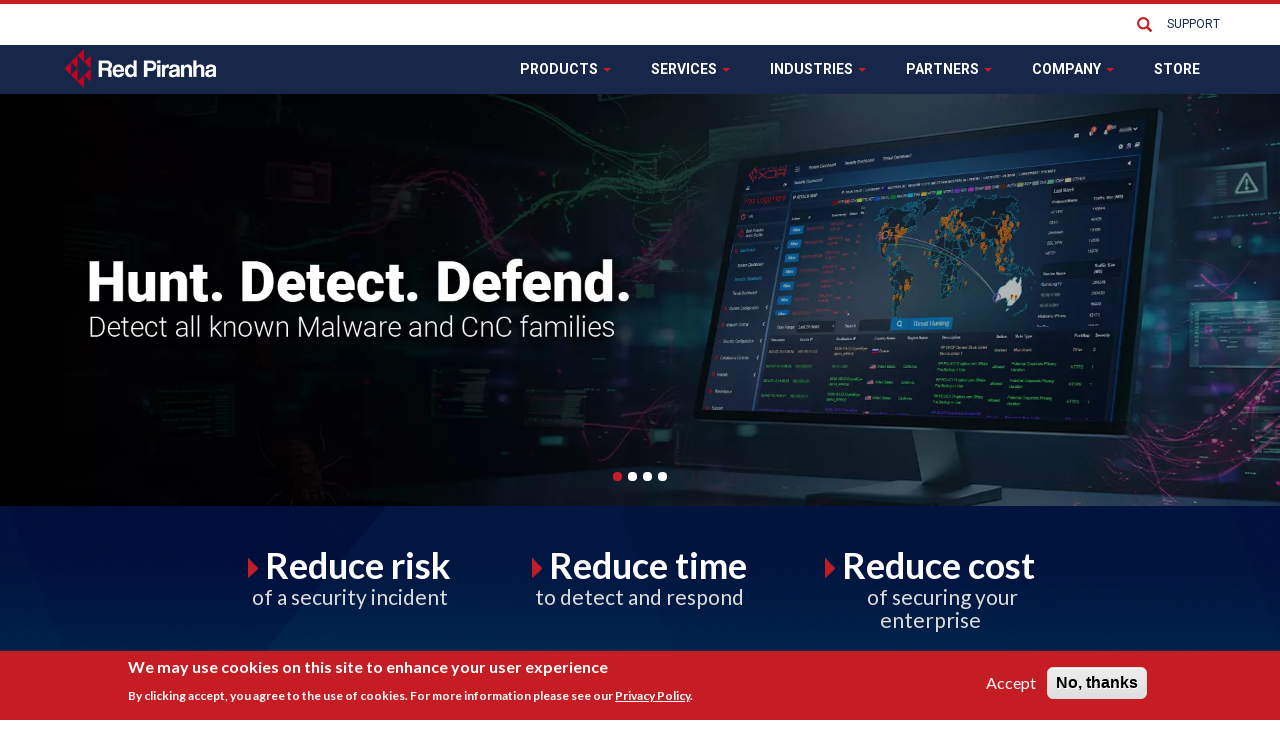

--- FILE ---
content_type: text/html; charset=UTF-8
request_url: https://redpiranha.net/?page=185
body_size: 44109
content:
<!DOCTYPE html>
<html lang="en" dir="ltr" prefix="content: http://purl.org/rss/1.0/modules/content/  dc: http://purl.org/dc/terms/  foaf: http://xmlns.com/foaf/0.1/  og: http://ogp.me/ns#  rdfs: http://www.w3.org/2000/01/rdf-schema#  schema: http://schema.org/  sioc: http://rdfs.org/sioc/ns#  sioct: http://rdfs.org/sioc/types#  skos: http://www.w3.org/2004/02/skos/core#  xsd: http://www.w3.org/2001/XMLSchema# " class="html--dxpr-theme-sticky-footer">
  <head>
    <meta charset="utf-8"/>
<noscript><style>form.antibot * :not(.antibot-message) {display:none!important}</style>
</noscript><script async src="https://www.googletagmanager.com/gtag/js?id=UA-101317261-1"></script>
<script>window.dataLayer=window.dataLayer||[];function gtag(){dataLayer.push(arguments)};gtag("js",new Date());gtag("config","UA-101317261-1",{"groups":"default","anonymize_ip":true});</script>
<style>.js img.lazyload:not([src]) {visibility:hidden}.js img.lazyloaded[data-sizes="auto"]{display:block;width:100%}</style>
<link rel="canonical" href="https://redpiranha.net/"/>
<meta name="robots" content="index, follow"/>
<link rel="shortlink" href="https://bit.ly/30SHWML"/>
<meta name="news_keywords" content="Crystal Eye, Security, XDR, CESOC, Cloud, On Premise, 360, Firewall, Australian Made, UTM Gateway Melbourne, security endpoint protection, endpoint protection tools, endpoint protection products, endpoint protection software, endpoint protection suite, enterprise endpoint protection, best endpoint protection for small business, best endpoint protection for business, best endpoint protection endpoint protection providers"/>
<link rel="image_src" href="https://static.redpiranha.net/RP-Image-Placeholder.jpg"/>
<meta name="description" content="Red Piranha pioneers of XDR technology, protects the world from cybersecurity threats by providing enterprise grade security available for businesses of all sizes."/>
<meta name="keywords" content="Crystal Eye, Security, XDR, CESOC, Cloud, On Premise, 360, Firewall, Australia, Australian Made, UTM Gateway Melbourne, security endpoint protection, endpoint protection tools, endpoint protection products, endpoint protection software, endpoint protection suite, enterprise endpoint protection, best endpoint protection for small business, best endpoint protection for business, best endpoint protection endpoint protection providers"/>
<meta name="Generator" content="Drupal 9 (https://www.drupal.org)"/>
<meta name="MobileOptimized" content="width"/>
<meta name="HandheldFriendly" content="true"/>
<meta name="viewport" content="width=device-width, initial-scale=1.0"/>
<style>div#sliding-popup,div#sliding-popup .eu-cookie-withdraw-banner,.eu-cookie-withdraw-tab{background:#c61d25}div#sliding-popup.eu-cookie-withdraw-wrapper{background:transparent}#sliding-popup h1,#sliding-popup h2,#sliding-popup h3,#sliding-popup p,#sliding-popup label,#sliding-popup div,.eu-cookie-compliance-more-button,.eu-cookie-compliance-secondary-button,.eu-cookie-withdraw-tab{color:#fff}.eu-cookie-withdraw-tab{border-color:#fff}</style>
<link href="//fonts.googleapis.com/css?family=Lato:400italic,700italic,400,700" rel="stylesheet" type="text/css"/>
<link href="//fonts.googleapis.com/css?family=Roboto:400italic,700italic,400,700" rel="stylesheet" type="text/css"/>
<link href="//fonts.googleapis.com/css?family=Lato:300italic" rel="stylesheet" type="text/css"/>
<link rel="icon" href="/sites/default/files/xfavicon_1.png.pagespeed.ic.N-92rdYk8v.webp" type="image/png"/>
<script defer>//<![CDATA[
(function(w,d,s,l,i){w[l]=w[l]||[];w[l].push({'gtm.start':new Date().getTime(),event:'gtm.js'});var f=d.getElementsByTagName(s)[0];var j=d.createElement(s);var dl=l!='dataLayer'?'&l='+l:'';j.src='https://www.googletagmanager.com/gtm.js?id='+i+dl+'';j.async=true;f.parentNode.insertBefore(j,f);})(window,document,'script','dataLayer','GTM-PNXCCRH');
//]]></script>

    <title>Red Piranha | Leader in Cybersecurity Technology</title>
    <style>ul.dropdown-menu{display:none}</style>
    <link rel="stylesheet" media="all" href="/sites/default/files/css/css_DN5CmfbuJhg3EmYjpGt4KW2dRNABzO_ecwDY_-RJalo.css"/>
<link rel="stylesheet" media="all" href="https://cdnjs.cloudflare.com/ajax/libs/font-awesome/4.3.0/css/font-awesome.min.css"/>
<link rel="stylesheet" media="all" href="/sites/default/files/css/css_nnx4V1oymteGlm8S4ruUYgRQoJkUePZYoh20oDxr81M.css+css_loFylX945s8aMXIqLkYbYx14r7eGfzIV0ewhEoh4qcc.css.pagespeed.cc.5kw87UxRej.css"/>


    <script src="/themes,_dxpr_theme,_vendor,_modernizr-custom-d8-dxpr-theme.js,qv==3.11.7+core,_misc,_modernizr-additional-tests.js,qv==3.11.7.pagespeed.jc.y8N4M1hGi6.js"></script><script>eval(mod_pagespeed_WOiOkuEozy);</script>
<script>eval(mod_pagespeed_pOOsc0XCYT);</script>

    <meta name="google-site-verification" content="lB5t9JKkueYY3we92u_I-bEvgzlb2RyRmx4uSbigILU"/>
  </head>
  <body class="page-node-1 html path-frontpage page-node-type-drag-and-drop-page has-glyphicons body--dxpr-theme-header-top body--dxpr-theme-header-not-overlay body--dxpr-theme-header-normal">
    
  <script>var dxpr_themeNavBreakpoint=1200;var dxpr_themeWindowWidth=window.innerWidth;if(dxpr_themeWindowWidth>dxpr_themeNavBreakpoint){document.body.className+='';}else{document.body.className+='';}</script>
    <a href="#main-content" class="visually-hidden focusable skip-link">
      Skip to main content
    </a>
    <noscript aria-hidden="true"><iframe src="https://www.googletagmanager.com/ns.html?id=GTM-PNXCCRH" height="0" width="0" style="display:none;visibility:hidden"></iframe></noscript>
      <div class="dialog-off-canvas-main-canvas" data-off-canvas-main-canvas>
    
          <header id="secondary-header" class="dxpr-theme-secondary-header clearfix hidden-none" role="banner">
      <div class="container secondary-header-container">
                  <div class="row container-row"><div class="col-sm-12 container-col">
                  <div class="region region-secondary-header">
    <nav role="navigation" aria-labelledby="block-useraccountmenu-menu" id="block-useraccountmenu">
            <h2 class="sr-only" id="block-useraccountmenu-menu">User account menu</h2>

      
      <ul class="menu menu--account nav navbar-nav navbar-right">
                      <li class="first last">
                                        <a href="/support" data-drupal-link-system-path="node/80">SUPPORT</a>
              </li>
        </ul>
  

  </nav>
                                                            <section id="block-dxprthemefullscreensearch-2" class="block block-dxpr-theme-helper block-full-screen-search clearfix">
  
          

      <button class="btn-link full-screen-search-button icon glyphicon glyphicon-search button button--button js-form-submit form-submit btn" value="Search" type="submit" name="op"></button><form class="search-block-form invisible full-screen-search-form" data-drupal-selector="search-block-form" action="/search/node" method="get" id="search-block-form" accept-charset="UTF-8">
  <div class="full-screen-search-form-input"><div class="form-item js-form-item form-type-search js-form-type-search form-item-keys js-form-item-keys form-group">
      <label for="edit-keys" class="control-label">Type and Press “enter” to Search</label>
  
  
  <input title="Enter the terms you wish to search for." data-drupal-selector="edit-keys" class="search-query form-search form-control" autocomplete="off" type="search" id="edit-keys" name="keys" value="" size="15" maxlength="128" data-toggle="tooltip"/>

  
  
  </div>
</div><div class="form-actions form-group js-form-wrapper form-wrapper" data-drupal-selector="edit-actions" id="edit-actions"></div>

</form>

  </section>

  </div>

                  </div></div>
              </div>
    </header>
  
                                          
    <header class="navbar dxpr-theme-header dxpr-theme-header--top dxpr-theme-header--normal dxpr-theme-header--hover-border dxpr-theme-header--sticky" data-spy="affix" data-offset-top="60" id="navbar" role="banner">
            <div class="container navbar-container">
                  <div class="row container-row"><div class="col-sm-12 container-col">
                <div class="navbar-header">
            <div class="region region-navigation">
        <div class="wrap-branding">
        <a class="logo navbar-btn" href="/" title="Home" rel="home">
      <img id="logo" class="logo-container" src="[data-uri]" alt="Home"/>
    </a>
        </div>
  
  </div>

                                <a id="dxpr-theme-menu-toggle" href="#" class="three-dash"><span></span><div class="screenreader-text visually-hidden">Toggle menu</div></a>
                  </div>

                            <nav role="navigation" id="dxpr-theme-main-menu" class="dxpr-theme-main-menu dxpr-theme-menu--has-children">
              <div class="region region-navigation-collapsible">
                                                                <section id="block-mainnavigation-2" class="block block-tb-megamenu block-tb-megamenu-menu-blockmain clearfix">
  
          

      <style type="text/css">.tb-megamenu.animate .mega>.mega-dropdown-menu,.tb-megamenu.animate.slide .mega>.mega-dropdown-menu>div{transition-delay:200ms;-webkit-transition-delay:200ms;-ms-transition-delay:200ms;-o-transition-delay:200ms;transition-duration:0ms;-webkit-transition-duration:0ms;-ms-transition-duration:0ms;-o-transition-duration:0ms}</style>
<div class="tb-megamenu tb-megamenu-main animate fading" data-duration="0" data-delay="200" id="tb-megamenu-main" role="navigation" aria-label="Main navigation">
      <button data-target=".nav-collapse" data-toggle="collapse" class="btn btn-navbar tb-megamenu-button" type="button">
      <i class="fa fa-reorder"></i>
    </button>
    <div class="nav-collapse ">
    <ul class="tb-megamenu-nav nav level-0 items-6" role="list">
        <li class="tb-megamenu-item level-1 mega mega-align-left dropdown" data-id="menu_link_content:ae8f5c5e-78b1-423a-a2d1-dcd4fedea9fd" data-level="1" data-type="menu_item" data-class="" data-xicon="" data-caption="" data-alignsub="left" data-group="0" data-hidewcol="0" data-hidesub="0" data-label="PRODUCTS" aria-level="1">
      <a href="/products" class="dropdown-toggle" aria-expanded="false">
          PRODUCTS
          <span class="caret"></span>
          </a>
  <div class="tb-megamenu-submenu dropdown-menu mega-dropdown-menu nav-child" data-class="" data-width="800" style="width: 800px;" role="list">
  <div class="mega-dropdown-inner">
          <div class="tb-megamenu-row row-fluid">
      <div class="tb-megamenu-column span12 mega-col-nav" data-class="" data-width="12" data-hidewcol="0" id="tb-megamenu-column-1">
  <div class="tb-megamenu-column-inner mega-inner clearfix">
               <ul class="tb-megamenu-subnav mega-nav level-1 items-1" role="list">
            <li class="tb-megamenu-item level-2 mega mega-group" data-id="menu_link_content:81025c13-edd7-4415-a168-5777412f1e2a" data-level="2" data-type="menu_item" data-class="" data-xicon="" data-caption="" data-alignsub="" data-group="1" data-hidewcol="0" data-hidesub="0" data-label="" aria-level="2">
      <span class="mega-group-title tb-megamenu-no-link" aria-expanded="false" tabindex="0">
          PRODUCTS
          <span class="caret"></span>
          </span>
  <div class="tb-megamenu-submenu mega-group-ct nav-child" data-class="" data-width="" role="list">
  <div class="mega-dropdown-inner">
          <div class="tb-megamenu-row row-fluid">
      <div class="tb-megamenu-column span4 mega-col-nav" data-class="" data-width="4" data-hidewcol="0" id="tb-megamenu-column-2">
  <div class="tb-megamenu-column-inner mega-inner clearfix">
               <ul class="tb-megamenu-subnav mega-nav level-2 items-4" role="list">
        <li class="tb-megamenu-item level-3 mega" data-id="menu_link_content:f77b99d1-25d8-42ac-81e7-c3f4d34f2c2a" data-level="3" data-type="menu_item" data-class="" data-xicon="" data-caption="" data-alignsub="" data-group="1" data-hidewcol="0" data-hidesub="0" data-label="Crystal Eye XDR" aria-level="3">
      <a href="/xdr-extended-detection-and-response">
          Crystal Eye XDR
          </a>
  
</li>

        <li class="tb-megamenu-item level-3 mega" data-id="menu_link_content:2e238d53-fa46-4fa5-b58e-14ec4e838dbb" data-level="3" data-type="menu_item" data-class="" data-xicon="" data-caption="" data-alignsub="" data-group="0" data-hidewcol="0" data-hidesub="0" data-label="Crystal Eye XDR Cloud" aria-level="3">
      <a href="/sase">
          Single Vendor SASE
          </a>
  
</li>

        <li class="tb-megamenu-item level-3 mega" data-id="menu_link_content:3bae199a-09ff-45ad-aade-8b2066580ea5" data-level="3" data-type="menu_item" data-class="" data-xicon="" data-caption="" data-alignsub="" data-group="0" data-hidewcol="0" data-hidesub="0" data-label="Crystal Eye XDR On-Premise" aria-level="3">
      <a href="/crystal-eye-xdr-on-premise">
          Crystal Eye XDR On-Premise
          </a>
  
</li>

        <li class="tb-megamenu-item level-3 mega" data-id="menu_link_content:9503f417-1486-4554-88e1-e6c6562e48ac" data-level="3" data-type="menu_item" data-class="" data-xicon="" data-caption="" data-alignsub="" data-group="0" data-hidewcol="0" data-hidesub="0" data-label="Crystal Eye XDR Endpoints" aria-level="3">
      <a href="/crystal-eye-endpoint-detection-and-response">
          Crystal Eye EDR
          </a>
  
</li>

  </ul>

      </div>
</div>

      <div class="tb-megamenu-column span4 mega-col-nav" data-class="" data-width="4" data-hidewcol="" id="tb-megamenu-column-3">
  <div class="tb-megamenu-column-inner mega-inner clearfix">
               <ul class="tb-megamenu-subnav mega-nav level-2 items-4" role="list">
        <li class="tb-megamenu-item level-3 mega menu-link-bold" data-id="menu_link_content:534dbe92-87e6-4d8c-81ff-c9e78c37d350" data-level="3" data-type="menu_item" data-class="menu-link-bold" data-xicon="" data-caption="" data-alignsub="" data-group="0" data-hidewcol="0" data-hidesub="0" data-label="Crystal Eye CESOC" aria-level="3">
      <a href="/crystal-eye-security-operations-centre">
          Crystal Eye CESOC
          </a>
  
</li>

        <li class="tb-megamenu-item level-3 mega menu-link-bold" data-id="menu_link_content:86dc80ed-908a-4051-8972-8c3b36aca26e" data-level="3" data-type="menu_item" data-class="menu-link-bold" data-xicon="" data-caption="" data-alignsub="" data-group="0" data-hidewcol="0" data-hidesub="0" data-label="Crystal Eye XDR 360" aria-level="3">
      <a href="/crystal-eye-xdr-360">
          Crystal Eye XDR 360
          </a>
  
</li>

        <li class="tb-megamenu-item level-3 mega" data-id="menu_link_content:bc0c3962-014e-4ee8-afa8-882da03cd129" data-level="3" data-type="menu_item" data-class="" data-xicon="" data-caption="" data-alignsub="" data-group="0" data-hidewcol="0" data-hidesub="0" data-label="" aria-level="3">
      <a href="/crystal-eye-next-generation-firewall">
          Managed Firewall
          </a>
  
</li>

        <li class="tb-megamenu-item level-3 mega" data-id="menu_link_content:57515498-013c-482b-9e22-94f3e33cd119" data-level="3" data-type="menu_item" data-class="" data-xicon="" data-caption="" data-alignsub="" data-group="0" data-hidewcol="0" data-hidesub="0" data-label="" aria-level="3">
      <a href="https://redpiranha.net/crystal-eye-network-detection-and-response">
          Crystal Eye NDR
          </a>
  
</li>

  </ul>

      </div>
</div>

      <div class="tb-megamenu-column span4 mega-col-nav" data-class="" data-width="4" data-hidewcol="" id="tb-megamenu-column-4">
  <div class="tb-megamenu-column-inner mega-inner clearfix">
               <ul class="tb-megamenu-subnav mega-nav level-2 items-3" role="list">
        <li class="tb-megamenu-item level-3 mega" data-id="menu_link_content:06cae706-ba23-4b38-94cf-bc17eaa8317c" data-level="3" data-type="menu_item" data-class="" data-xicon="" data-caption="" data-alignsub="" data-group="0" data-hidewcol="0" data-hidesub="0" data-label="" aria-level="3">
      <a href="/integrated-risk-management">
          Integrated Risk Management
          </a>
  
</li>

        <li class="tb-megamenu-item level-3 mega" data-id="menu_link_content:81453304-8dd1-4d84-8755-4f180eb186bf" data-level="3" data-type="menu_item" data-class="" data-xicon="" data-caption="" data-alignsub="" data-group="0" data-hidewcol="0" data-hidesub="0" data-label="" aria-level="3">
      <a href="https://redpiranha.net/tdir">
          Threat Detection, Investigation and Response (TDIR)
          </a>
  
</li>

        <li class="tb-megamenu-item level-3 mega" data-id="menu_link_content:9ebcd2c0-c1e7-4115-ba49-c1d724ab1153" data-level="3" data-type="menu_item" data-class="" data-xicon="" data-caption="" data-alignsub="" data-group="0" data-hidewcol="0" data-hidesub="0" data-label="" aria-level="3">
      <a href="/crystal-eye-declarative-authorisation-service-das">
          Declarative Authorisation Service
          </a>
  
</li>

  </ul>

      </div>
</div>

  </div>

      </div>
</div>

</li>

  </ul>

      </div>
</div>

  </div>

      </div>
</div>

</li>

        <li class="tb-megamenu-item level-1 mega mega-align-center dropdown" data-id="menu_link_content:620d4067-2a20-4b88-a9f5-a2caed7ded9f" data-level="1" data-type="menu_item" data-class="" data-xicon="" data-caption="" data-alignsub="center" data-group="0" data-hidewcol="0" data-hidesub="0" data-label="SERVICES" aria-level="1">
      <a href="/services" class="dropdown-toggle" aria-expanded="false">
          SERVICES
          <span class="caret"></span>
          </a>
  <div class="tb-megamenu-submenu dropdown-menu mega-dropdown-menu nav-child" data-class="" data-width="1000" style="width: 1000px;" role="list">
  <div class="mega-dropdown-inner">
          <div class="tb-megamenu-row row-fluid">
      <div class="tb-megamenu-column span12 mega-col-nav" data-class="" data-width="12" data-hidewcol="" id="tb-megamenu-column-5">
  <div class="tb-megamenu-column-inner mega-inner clearfix">
               <ul class="tb-megamenu-subnav mega-nav level-1 items-1" role="list">
            <li class="tb-megamenu-item level-2 mega mega-group" data-id="menu_link_content:84835862-3340-4a21-a465-4039e5c18f15" data-level="2" data-type="menu_item" data-class="" data-xicon="" data-caption="" data-alignsub="" data-group="1" data-hidewcol="0" data-hidesub="0" data-label="SERVICES" aria-level="2">
      <span class="mega-group-title tb-megamenu-no-link" aria-expanded="false" tabindex="0">
          SERVICES
          <span class="caret"></span>
          </span>
  <div class="tb-megamenu-submenu mega-group-ct nav-child" data-class="" data-width="" role="list">
  <div class="mega-dropdown-inner">
          <div class="tb-megamenu-row row-fluid">
      <div class="tb-megamenu-column span5 mega-col-nav" data-class="" data-width="5" data-hidewcol="0" id="tb-megamenu-column-6">
  <div class="tb-megamenu-column-inner mega-inner clearfix">
               <ul class="tb-megamenu-subnav mega-nav level-2 items-4" role="list">
        <li class="tb-megamenu-item level-3 mega" data-id="menu_link_content:06909fc7-98b2-49a9-bbc3-11e07a876bf9" data-level="3" data-type="menu_item" data-class="" data-xicon="" data-caption="" data-alignsub="" data-group="0" data-hidewcol="0" data-hidesub="0" data-label="Security Testing (VAPT)" aria-level="3">
      <a href="/security-testing-vulnerability-assessment-and-penetration-testing-vapt">
          Security Testing (Penetration Testing)
          </a>
  
</li>

        <li class="tb-megamenu-item level-3 mega" data-id="menu_link_content:8aaf1bd3-0481-4ea3-87b1-11a8bcd1936e" data-level="3" data-type="menu_item" data-class="" data-xicon="" data-caption="" data-alignsub="" data-group="0" data-hidewcol="0" data-hidesub="0" data-label="Security Assessment (SRA)" aria-level="3">
      <a href="/security-risk-assessment-sra">
          Security Assessment (SRA)
          </a>
  
</li>

        <li class="tb-megamenu-item level-3 mega" data-id="menu_link_content:83c34651-2b1e-4fb7-9c8b-b055c72e359b" data-level="3" data-type="menu_item" data-class="" data-xicon="" data-caption="" data-alignsub="" data-group="0" data-hidewcol="0" data-hidesub="0" data-label="Security Review (CSR)" aria-level="3">
      <a href="/security-review-cybersecurity-review-csr">
          Security Review (CSR)
          </a>
  
</li>

        <li class="tb-megamenu-item level-3 mega" data-id="menu_link_content:8814befe-9546-43ac-9697-c95c52eb8132" data-level="3" data-type="menu_item" data-class="" data-xicon="" data-caption="" data-alignsub="" data-group="0" data-hidewcol="0" data-hidesub="0" data-label="Security Compliance (GRC)" aria-level="3">
      <a href="/security-compliance-governance-risk-and-compliance-grc">
          Security Compliance (GRC and ISMS Consulting)
          </a>
  
</li>

  </ul>

      </div>
</div>

      <div class="tb-megamenu-column span4 mega-col-nav" data-class="" data-width="4" data-hidewcol="" id="tb-megamenu-column-7">
  <div class="tb-megamenu-column-inner mega-inner clearfix">
               <ul class="tb-megamenu-subnav mega-nav level-2 items-4" role="list">
        <li class="tb-megamenu-item level-3 mega" data-id="menu_link_content:9f1d6074-f5d0-4aa0-9993-0b20bff6b4a8" data-level="3" data-type="menu_item" data-class="" data-xicon="" data-caption="" data-alignsub="" data-group="0" data-hidewcol="0" data-hidesub="0" data-label="" aria-level="3">
      <a href="/security-resourcing-electronic-and-virtual-chief-information-security-officer-eciso-vciso">
          Security Advisory (eCISO™ &amp; vCISO)
          </a>
  
</li>

        <li class="tb-megamenu-item level-3 mega" data-id="menu_link_content:96e29e8e-51a0-4951-aaae-259268d8f65a" data-level="3" data-type="menu_item" data-class="" data-xicon="" data-caption="" data-alignsub="" data-group="0" data-hidewcol="0" data-hidesub="0" data-label="Security Training (SAT)" aria-level="3">
      <a href="/security-awareness-training-sat">
          Security Training (SAT)
          </a>
  
</li>

        <li class="tb-megamenu-item level-3 mega" data-id="menu_link_content:44deb695-8409-4cc4-8327-0e6211a7f7a9" data-level="3" data-type="menu_item" data-class="" data-xicon="" data-caption="" data-alignsub="" data-group="0" data-hidewcol="0" data-hidesub="0" data-label="Security Management (MDR)" aria-level="3">
      <a href="/MDR">
          Security Management (MDR)
          </a>
  
</li>

        <li class="tb-megamenu-item level-3 mega" data-id="menu_link_content:7cd1edef-1ef9-4583-a31c-5ed225b5b98d" data-level="3" data-type="menu_item" data-class="" data-xicon="" data-caption="" data-alignsub="" data-group="0" data-hidewcol="0" data-hidesub="0" data-label="Security Investigation (DFIR)" aria-level="3">
      <a href="/security-investigation-digital-forensics-and-incident-response-dfir">
          Security Investigation (DFIR)
          </a>
  
</li>

  </ul>

      </div>
</div>

      <div class="tb-megamenu-column span3 mega-col-nav" data-class="" data-width="3" data-hidewcol="" id="tb-megamenu-column-8">
  <div class="tb-megamenu-column-inner mega-inner clearfix">
               <ul class="tb-megamenu-subnav mega-nav level-2 items-1" role="list">
        <li class="tb-megamenu-item level-3 mega" data-id="menu_link_content:ade1d736-17ef-498c-8d3a-3d6bccfdb1c4" data-level="3" data-type="menu_item" data-class="" data-xicon="" data-caption="" data-alignsub="" data-group="0" data-hidewcol="0" data-hidesub="0" data-label="" aria-level="3">
      <a href="/socaas">
          SOC-as-a-Service (SOCaaS)
          </a>
  
</li>

  </ul>

      </div>
</div>

  </div>

      </div>
</div>

</li>

  </ul>

      </div>
</div>

  </div>

      </div>
</div>

</li>

        <li class="tb-megamenu-item level-1 mega dropdown" data-id="menu_link_content:14036268-35a8-4100-9e30-d133306c412a" data-level="1" data-type="menu_item" data-class="" data-xicon="" data-caption="" data-alignsub="" data-group="0" data-hidewcol="0" data-hidesub="0" data-label="INDUSTRIES" aria-level="1">
      <a href="https://redpiranha.net/industries/defence" class="dropdown-toggle" aria-expanded="false">
          INDUSTRIES
          <span class="caret"></span>
          </a>
  <div class="tb-megamenu-submenu dropdown-menu mega-dropdown-menu nav-child" data-class="" data-width="400" style="width: 400px;" role="list">
  <div class="mega-dropdown-inner">
          <div class="tb-megamenu-row row-fluid">
      <div class="tb-megamenu-column span12 mega-col-nav" data-class="" data-width="12" data-hidewcol="0" id="tb-megamenu-column-9">
  <div class="tb-megamenu-column-inner mega-inner clearfix">
               <ul class="tb-megamenu-subnav mega-nav level-1 items-2" role="list">
            <li class="tb-megamenu-item level-2 mega mega-group" data-id="menu_link_content:c0952fdd-112a-43d8-b92e-eb216737b682" data-level="2" data-type="menu_item" data-class="" data-xicon="" data-caption="" data-alignsub="" data-group="1" data-hidewcol="0" data-hidesub="0" data-label="" aria-level="2">
      <span class="mega-group-title tb-megamenu-no-link" aria-expanded="false" tabindex="0">
          INDUSTRIES
          <span class="caret"></span>
          </span>
  <div class="tb-megamenu-submenu mega-group-ct nav-child" data-class="" data-width="" role="list">
  <div class="mega-dropdown-inner">
          <div class="tb-megamenu-row row-fluid">
      <div class="tb-megamenu-column span12 mega-col-nav" data-class="" data-width="12" data-hidewcol="0" id="tb-megamenu-column-10">
  <div class="tb-megamenu-column-inner mega-inner clearfix">
               <ul class="tb-megamenu-subnav mega-nav level-2 items-1" role="list">
            <li class="tb-megamenu-item level-3 mega mega-group" data-id="menu_link_content:ab0cef47-950b-4f8f-aad2-0f5890423335" data-level="3" data-type="menu_item" data-class="" data-xicon="" data-caption="" data-alignsub="" data-group="1" data-hidewcol="0" data-hidesub="0" data-label="Defence" aria-level="3">
      <span class="mega-group-title tb-megamenu-no-link" aria-expanded="false" tabindex="0">
          Defence
          <span class="caret"></span>
          </span>
  <div class="tb-megamenu-submenu mega-group-ct nav-child" data-class="" data-width="" role="list">
  <div class="mega-dropdown-inner">
          <div class="tb-megamenu-row row-fluid">
      <div class="tb-megamenu-column span12 mega-col-nav" data-class="" data-width="12" data-hidewcol="0" id="tb-megamenu-column-11">
  <div class="tb-megamenu-column-inner mega-inner clearfix">
               <ul class="tb-megamenu-subnav mega-nav level-3 items-1" role="list">
        <li class="tb-megamenu-item level-4 mega" data-id="menu_link_content:3aeb69f2-6213-47c1-9142-7b7f218dc8b6" data-level="4" data-type="menu_item" data-class="" data-xicon="" data-caption="" data-alignsub="" data-group="0" data-hidewcol="0" data-hidesub="0" data-label="DISP Grants" aria-level="4">
      <a href="/industries/defence/disp-grants">
          DISP Grants
          </a>
  
</li>

  </ul>

      </div>
</div>

  </div>

      </div>
</div>

</li>

  </ul>

      </div>
</div>

  </div>

      </div>
</div>

</li>

        <li class="tb-megamenu-item level-2 mega" data-id="menu_link_content:4bd5251f-2fb2-4cc2-8438-960754f360c1" data-level="2" data-type="menu_item" data-class="" data-xicon="" data-caption="" data-alignsub="" data-group="0" data-hidewcol="0" data-hidesub="0" data-label="Government" aria-level="2">
      <a href="/industries/government">
          Government
          </a>
  
</li>

  </ul>

      </div>
</div>

  </div>

      </div>
</div>

</li>

        <li class="tb-megamenu-item level-1 mega mega-align-right dropdown" data-id="menu_link_content:02149315-12d6-4b2b-accd-9a4f720b307f" data-level="1" data-type="menu_item" data-class="" data-xicon="" data-caption="" data-alignsub="right" data-group="0" data-hidewcol="0" data-hidesub="0" data-label="PARTNERS" aria-level="1">
      <a href="/msp-partner-program" class="dropdown-toggle" aria-expanded="false">
          PARTNERS
          <span class="caret"></span>
          </a>
  <div class="tb-megamenu-submenu dropdown-menu mega-dropdown-menu nav-child" data-class="" data-width="800" style="width: 800px;" role="list">
  <div class="mega-dropdown-inner">
          <div class="tb-megamenu-row row-fluid">
      <div class="tb-megamenu-column span6 mega-col-nav" data-class="" data-width="6" data-hidewcol="" id="tb-megamenu-column-12">
  <div class="tb-megamenu-column-inner mega-inner clearfix">
               <ul class="tb-megamenu-subnav mega-nav level-1 items-1" role="list">
            <li class="tb-megamenu-item level-2 mega mega-group" data-id="menu_link_content:00b52019-a86f-4da6-8f02-b42df5779c19" data-level="2" data-type="menu_item" data-class="" data-xicon="" data-caption="" data-alignsub="" data-group="1" data-hidewcol="0" data-hidesub="0" data-label="PARTNER PROGRAM" aria-level="2">
      <span class="mega-group-title tb-megamenu-no-link" aria-expanded="false" tabindex="0">
          PARTNER PROGRAM
          <span class="caret"></span>
          </span>
  <div class="tb-megamenu-submenu mega-group-ct nav-child" data-class="" data-width="" role="list">
  <div class="mega-dropdown-inner">
          <div class="tb-megamenu-row row-fluid">
      <div class="tb-megamenu-column span12 mega-col-nav" data-class="" data-width="12" data-hidewcol="0" id="tb-megamenu-column-13">
  <div class="tb-megamenu-column-inner mega-inner clearfix">
               <ul class="tb-megamenu-subnav mega-nav level-2 items-2" role="list">
        <li class="tb-megamenu-item level-3 mega" data-id="menu_link_content:8bb1cb04-6c1d-4e0b-b432-69e065476590" data-level="3" data-type="menu_item" data-class="" data-xicon="" data-caption="" data-alignsub="" data-group="0" data-hidewcol="0" data-hidesub="0" data-label="MSP Partner Program" aria-level="3">
      <a href="/msp-partner-program">
          MSP Partner Program
          </a>
  
</li>

        <li class="tb-megamenu-item level-3 mega" data-id="menu_link_content:978cf17f-e461-4d75-939c-8dcfd412eeff" data-level="3" data-type="menu_item" data-class="" data-xicon="" data-caption="" data-alignsub="" data-group="0" data-hidewcol="0" data-hidesub="0" data-label="MSP Account Login" aria-level="3">
      <a href="https://store.redpiranha.net/login.php">
          MSP Account Login
          </a>
  
</li>

  </ul>

      </div>
</div>

  </div>

      </div>
</div>

</li>

  </ul>

      </div>
</div>

      <div class="tb-megamenu-column span6 mega-col-nav" data-class="" data-width="6" data-hidewcol="" id="tb-megamenu-column-14">
  <div class="tb-megamenu-column-inner mega-inner clearfix">
               <ul class="tb-megamenu-subnav mega-nav level-1 items-3" role="list">
        <li class="tb-megamenu-item level-2 mega" data-id="menu_link_content:62ae0421-30b4-40d4-a3b0-3a0377e9f341" data-level="2" data-type="menu_item" data-class="" data-xicon="" data-caption="" data-alignsub="" data-group="0" data-hidewcol="0" data-hidesub="0" data-label="Technology Partner Program" aria-level="2">
      <a href="/technology-partner-program">
          Technology Partner Program
          </a>
  
</li>

        <li class="tb-megamenu-item level-2 mega" data-id="menu_link_content:a0090e2d-78eb-4b39-a955-cf84d2a94ddf" data-level="2" data-type="menu_item" data-class="" data-xicon="" data-caption="" data-alignsub="" data-group="0" data-hidewcol="0" data-hidesub="0" data-label="Partner Assurance Program" aria-level="2">
      <a href="/partner-assurance-program">
          Partner Assurance Program
          </a>
  
</li>

        <li class="tb-megamenu-item level-2 mega" data-id="menu_link_content:7885637a-dc6d-47b9-93b0-b376ce985553" data-level="2" data-type="menu_item" data-class="" data-xicon="" data-caption="" data-alignsub="" data-group="0" data-hidewcol="0" data-hidesub="0" data-label="RMA Policy" aria-level="2">
      <a href="/rma-policy">
          RMA Policy
          </a>
  
</li>

  </ul>

      </div>
</div>

  </div>

      </div>
</div>

</li>

        <li class="tb-megamenu-item level-1 mega mega-align-right dropdown" data-id="menu_link_content:7dcfe771-c5ee-4b2d-a562-9e89eebccac4" data-level="1" data-type="menu_item" data-class="" data-xicon="" data-caption="" data-alignsub="right" data-group="0" data-hidewcol="0" data-hidesub="0" data-label="COMPANY" aria-level="1">
      <a href="/about-rp" class="dropdown-toggle" aria-expanded="false">
          COMPANY
          <span class="caret"></span>
          </a>
  <div class="tb-megamenu-submenu dropdown-menu mega-dropdown-menu nav-child" data-class="" data-width="1100" style="width: 1100px;" role="list">
  <div class="mega-dropdown-inner">
          <div class="tb-megamenu-row row-fluid">
      <div class="tb-megamenu-column span4 mega-col-nav" data-class="" data-width="4" data-hidewcol="0" id="tb-megamenu-column-15">
  <div class="tb-megamenu-column-inner mega-inner clearfix">
               <ul class="tb-megamenu-subnav mega-nav level-1 items-1" role="list">
            <li class="tb-megamenu-item level-2 mega mega-group" data-id="menu_link_content:0e7b572a-f3e4-4b34-8e00-2f13fe83ca4a" data-level="2" data-type="menu_item" data-class="" data-xicon="" data-caption="" data-alignsub="" data-group="1" data-hidewcol="0" data-hidesub="0" data-label="CORPORATE" aria-level="2">
      <span class="mega-group-title tb-megamenu-no-link" aria-expanded="false" tabindex="0">
          CORPORATE
          <span class="caret"></span>
          </span>
  <div class="tb-megamenu-submenu mega-group-ct nav-child" data-class="" data-width="" role="list">
  <div class="mega-dropdown-inner">
          <div class="tb-megamenu-row row-fluid">
      <div class="tb-megamenu-column span12 mega-col-nav" data-class="" data-width="12" data-hidewcol="0" id="tb-megamenu-column-16">
  <div class="tb-megamenu-column-inner mega-inner clearfix">
               <ul class="tb-megamenu-subnav mega-nav level-2 items-5" role="list">
        <li class="tb-megamenu-item level-3 mega" data-id="menu_link_content:7102b56d-ca03-48a0-8f3e-28d8f44d9562" data-level="3" data-type="menu_item" data-class="" data-xicon="" data-caption="" data-alignsub="" data-group="0" data-hidewcol="0" data-hidesub="0" data-label="About Us" aria-level="3">
      <a href="/about-rp">
          About Us
          </a>
  
</li>

        <li class="tb-megamenu-item level-3 mega" data-id="menu_link_content:905af431-6d40-4bb8-9520-21559c8ec948" data-level="3" data-type="menu_item" data-class="" data-xicon="" data-caption="" data-alignsub="" data-group="0" data-hidewcol="0" data-hidesub="0" data-label="Our Team" aria-level="3">
      <a href="/our-team">
          Our Team
          </a>
  
</li>

        <li class="tb-megamenu-item level-3 mega" data-id="menu_link_content:6b12156e-4ef5-46d7-aacc-1d9a7db2f8bf" data-level="3" data-type="menu_item" data-class="" data-xicon="" data-caption="" data-alignsub="" data-group="0" data-hidewcol="0" data-hidesub="0" data-label="Careers" aria-level="3">
      <a href="/careers">
          Careers
          </a>
  
</li>

        <li class="tb-megamenu-item level-3 mega" data-id="menu_link_content:9dbff4c0-0eaf-4637-9361-a6462984ea2b" data-level="3" data-type="menu_item" data-class="" data-xicon="" data-caption="" data-alignsub="" data-group="0" data-hidewcol="0" data-hidesub="0" data-label="Investors" aria-level="3">
      <a href="/investors">
          Investors
          </a>
  
</li>

        <li class="tb-megamenu-item level-3 mega" data-id="menu_link_content:379bbb32-1c35-4a0b-a0e1-e453997ae6e6" data-level="3" data-type="menu_item" data-class="" data-xicon="" data-caption="" data-alignsub="" data-group="0" data-hidewcol="0" data-hidesub="0" data-label="Corporate Social Responsibility" aria-level="3">
      <a href="/corporate-social-responsibility">
          Corporate Social Responsibility
          </a>
  
</li>

  </ul>

      </div>
</div>

  </div>

      </div>
</div>

</li>

  </ul>

      </div>
</div>

      <div class="tb-megamenu-column span4 mega-col-nav" data-class="" data-width="4" data-hidewcol="" id="tb-megamenu-column-17">
  <div class="tb-megamenu-column-inner mega-inner clearfix">
               <ul class="tb-megamenu-subnav mega-nav level-1 items-1" role="list">
        <li class="tb-megamenu-item level-2 mega mega-group" data-id="menu_link_content:aeaf5b84-48f1-461e-a68c-ebb31ae3d88f" data-level="2" data-type="menu_item" data-class="" data-xicon="" data-caption="" data-alignsub="" data-group="1" data-hidewcol="0" data-hidesub="0" data-label="NEWS AND EVENTS" aria-level="2">
      <a href="/news" class="mega-group-title" aria-expanded="false">
          NEWS AND EVENTS
          <span class="caret"></span>
          </a>
  <div class="tb-megamenu-submenu mega-group-ct nav-child" data-class="" data-width="" role="list">
  <div class="mega-dropdown-inner">
          <div class="tb-megamenu-row row-fluid">
      <div class="tb-megamenu-column span12 mega-col-nav" data-class="" data-width="12" data-hidewcol="0" id="tb-megamenu-column-18">
  <div class="tb-megamenu-column-inner mega-inner clearfix">
               <ul class="tb-megamenu-subnav mega-nav level-2 items-6" role="list">
        <li class="tb-megamenu-item level-3 mega" data-id="menu_link_content:ded1f562-afdf-41e9-b071-060620c02b38" data-level="3" data-type="menu_item" data-class="" data-xicon="" data-caption="" data-alignsub="" data-group="0" data-hidewcol="0" data-hidesub="0" data-label="News Room" aria-level="3">
      <a href="/news-room">
          News Room
          </a>
  
</li>

        <li class="tb-megamenu-item level-3 mega" data-id="menu_link_content:68012700-ee1d-4f76-b7a6-4f7bd5111a5d" data-level="3" data-type="menu_item" data-class="" data-xicon="" data-caption="" data-alignsub="" data-group="0" data-hidewcol="0" data-hidesub="0" data-label="Corporate Announcements" aria-level="3">
      <a href="/news-category/corporate-announcements">
          Corporate Announcements
          </a>
  
</li>

        <li class="tb-megamenu-item level-3 mega" data-id="menu_link_content:dda2e85e-74dd-4a09-85f1-06bc3565a37a" data-level="3" data-type="menu_item" data-class="" data-xicon="" data-caption="" data-alignsub="" data-group="0" data-hidewcol="0" data-hidesub="0" data-label="Industry News" aria-level="3">
      <a href="/news-category/infosec-news">
          Industry News
          </a>
  
</li>

        <li class="tb-megamenu-item level-3 mega" data-id="menu_link_content:3fb2eb4a-b9a3-465a-ba90-826971404cac" data-level="3" data-type="menu_item" data-class="" data-xicon="" data-caption="" data-alignsub="" data-group="0" data-hidewcol="0" data-hidesub="0" data-label="Threat Intelligence" aria-level="3">
      <a href="/news-category/threat-intelligence">
          Threat Intelligence
          </a>
  
</li>

        <li class="tb-megamenu-item level-3 mega" data-id="menu_link_content:1db143ea-b763-40d8-8666-a186b9b11ff4" data-level="3" data-type="menu_item" data-class="" data-xicon="" data-caption="" data-alignsub="" data-group="0" data-hidewcol="0" data-hidesub="0" data-label="Events" aria-level="3">
      <a href="/events">
          Events
          </a>
  
</li>

        <li class="tb-megamenu-item level-3 mega" data-id="menu_link_content:7e3eb6dc-8b05-4f97-909b-a2c41b3ce21b" data-level="3" data-type="menu_item" data-class="" data-xicon="" data-caption="" data-alignsub="" data-group="0" data-hidewcol="0" data-hidesub="0" data-label="Newsletter" aria-level="3">
      <a href="/newsletter">
          Newsletter
          </a>
  
</li>

  </ul>

      </div>
</div>

  </div>

      </div>
</div>

</li>

  </ul>

      </div>
</div>

      <div class="tb-megamenu-column span4 mega-col-nav" data-class="" data-width="4" data-hidewcol="" id="tb-megamenu-column-19">
  <div class="tb-megamenu-column-inner mega-inner clearfix">
               <ul class="tb-megamenu-subnav mega-nav level-1 items-2" role="list">
            <li class="tb-megamenu-item level-2 mega mega-group" data-id="menu_link_content:5d917035-f9f0-4913-937f-5ead4702776c" data-level="2" data-type="menu_item" data-class="" data-xicon="" data-caption="" data-alignsub="" data-group="1" data-hidewcol="0" data-hidesub="0" data-label="REFERENCES" aria-level="2">
      <span class="mega-group-title tb-megamenu-no-link" aria-expanded="false" tabindex="0">
          REFERENCES
          <span class="caret"></span>
          </span>
  <div class="tb-megamenu-submenu mega-group-ct nav-child" data-class="" data-width="" role="list">
  <div class="mega-dropdown-inner">
          <div class="tb-megamenu-row row-fluid">
      <div class="tb-megamenu-column span12 mega-col-nav" data-class="" data-width="12" data-hidewcol="0" id="tb-megamenu-column-20">
  <div class="tb-megamenu-column-inner mega-inner clearfix">
               <ul class="tb-megamenu-subnav mega-nav level-2 items-3" role="list">
        <li class="tb-megamenu-item level-3 mega" data-id="menu_link_content:00469165-7157-419f-88a5-4bbf739c9178" data-level="3" data-type="menu_item" data-class="" data-xicon="" data-caption="" data-alignsub="" data-group="0" data-hidewcol="0" data-hidesub="0" data-label="Awards and Certifications" aria-level="3">
      <a href="/awards">
          Awards and Certifications
          </a>
  
</li>

        <li class="tb-megamenu-item level-3 mega" data-id="menu_link_content:f7b5d6a5-1872-4519-b599-3637a3e640db" data-level="3" data-type="menu_item" data-class="" data-xicon="" data-caption="" data-alignsub="" data-group="0" data-hidewcol="0" data-hidesub="0" data-label="Whitepapers &amp;amp;amp;amp;amp;amp;amp;amp;amp;amp;amp;amp;amp;amp;amp;amp;amp;amp;amp;amp;amp;amp;amp;amp;amp;amp;amp;amp;amp;amp;amp;amp;amp;amp;amp;amp;amp; Reports" aria-level="3">
      <a href="/whitepapers-reports">
          Whitepapers &amp; Reports
          </a>
  
</li>

        <li class="tb-megamenu-item level-3 mega" data-id="menu_link_content:a70fcfaf-4f1c-456e-a79e-74a8213808b5" data-level="3" data-type="menu_item" data-class="" data-xicon="" data-caption="" data-alignsub="" data-group="0" data-hidewcol="0" data-hidesub="0" data-label="" aria-level="3">
      <a href="https://redpiranha.net/red-piranha-reviews" title="Red Piranha Reviews and Ratings">
          Reviews
          </a>
  
</li>

  </ul>

      </div>
</div>

  </div>

      </div>
</div>

</li>

            <li class="tb-megamenu-item level-2 mega mega-group" data-id="menu_link_content:e4311a7b-918d-4604-b765-96ee3ff12eeb" data-level="2" data-type="menu_item" data-class="" data-xicon="" data-caption="" data-alignsub="" data-group="1" data-hidewcol="0" data-hidesub="0" data-label="CONTACT US" aria-level="2">
      <span class="mega-group-title tb-megamenu-no-link" aria-expanded="false" tabindex="0">
          CONTACT US
          <span class="caret"></span>
          </span>
  <div class="tb-megamenu-submenu mega-group-ct nav-child" data-class="" data-width="" role="list">
  <div class="mega-dropdown-inner">
          <div class="tb-megamenu-row row-fluid">
      <div class="tb-megamenu-column span12 mega-col-nav" data-class="" data-width="12" data-hidewcol="0" id="tb-megamenu-column-21">
  <div class="tb-megamenu-column-inner mega-inner clearfix">
               <ul class="tb-megamenu-subnav mega-nav level-2 items-3" role="list">
        <li class="tb-megamenu-item level-3 mega" data-id="menu_link_content:66e6d79d-f53d-4cb5-a233-5f3811d128b5" data-level="3" data-type="menu_item" data-class="" data-xicon="" data-caption="" data-alignsub="" data-group="0" data-hidewcol="0" data-hidesub="0" data-label="Get In Touch" aria-level="3">
      <a href="/form/contact">
          Get In Touch
          </a>
  
</li>

        <li class="tb-megamenu-item level-3 mega" data-id="menu_link_content:2642089c-562f-4278-9ce0-cf97d4a236ad" data-level="3" data-type="menu_item" data-class="" data-xicon="" data-caption="" data-alignsub="" data-group="0" data-hidewcol="0" data-hidesub="0" data-label="Support Forum" aria-level="3">
      <a href="https://forum.redpiranha.net">
          Support Forum
          </a>
  
</li>

        <li class="tb-megamenu-item level-3 mega" data-id="menu_link_content:ee7462ca-a0df-43b2-a356-07f784ad0550" data-level="3" data-type="menu_item" data-class="" data-xicon="" data-caption="" data-alignsub="" data-group="0" data-hidewcol="0" data-hidesub="0" data-label="Security &amp;amp;amp;amp;amp;amp;amp;amp;amp;amp;amp;amp;amp;amp;amp;amp;amp;amp;amp;amp;amp;amp;amp;amp;amp;amp;amp;amp;amp;amp;amp;amp;amp;amp;amp;amp;amp; Compliance" aria-level="3">
      <a href="/report-an-issue">
          Report an Issue
          </a>
  
</li>

  </ul>

      </div>
</div>

  </div>

      </div>
</div>

</li>

  </ul>

      </div>
</div>

  </div>

      </div>
</div>

</li>

        <li class="tb-megamenu-item level-1 mega" data-id="menu_link_content:8ecfeb93-9823-472b-ae24-8e8019793ae3" data-level="1" data-type="menu_item" data-class="" data-xicon="" data-caption="" data-alignsub="" data-group="0" data-hidewcol="0" data-hidesub="0" data-label="STORE" aria-level="1">
      <a href="https://store.redpiranha.net">
          STORE
          </a>
  
</li>

  </ul>

      </div>
  </div>

  </section>

  </div>

            </nav>
                          </div></div>
              </div>
    </header>
  
<div class="wrap-containers">




    <div role="main" class="main-container  js-quickedit-main-content clearfix">
                
                                  
      <section>

                
                                      
                  
                          <a id="main-content"></a>
            <div class="region region-content">
    <div data-drupal-messages-fallback class="hidden"></div>
                                                            <section id="block-heroblock" class="block block-block-content block-block-contentdd57dd68-e4d8-465b-bcee-19fc8d4be4dd clearfix">
  
          

      
            <div class="field field--name-body field--type-text-with-summary field--label-hidden field--item"><div class="az-element az-container dxpr" data-az-type="block_content|drag_and_drop_block" data-az-name="1|710|body" data-az-human-readable="Ym9keSBvbiBibG9ja19jb250ZW50IEhlcm8gQmxvY2sg" data-az-langcode="en" data-az-mode="dynamic">
<div class="az-element az-section container-fluid-wrapper" style="" data-az-id="gb108qqvda" data-azat-pid="gbjysxp5qw" id="gbjysxp5qw" data-azb="az_section" data-azat-fluid="yes"><div class="az-ctnr container-fluid" data-azcnt="true"><div id="gbt6imojxh" class="az-element az-carousel hidden-xs" style="margin-left:-15px;margin-right:-15px;padding-top:0px;padding-bottom:0px;" data-dxpr-builder-libraries="owlcarousel" data-az-id="gb24roeyjc" data-azat-pid="gbt6imojxh" data-azb="az_carousel" data-azat-pagination="on" data-azat-pagination_orientation="inside" data-azat-pagination_shape="circle" data-azat-pagination_color="#ffffff" data-azat-pagination_active_color="#c61d25" data-azat-navigation_orientation="inside" data-azat-navigation_position="adjacent" data-azat-interval="9000" data-azat-transition="fade" data-azat-el_class="hidden-xs" data-azat-style="margin-left:-15px;margin-right:-15px;padding-top:0px;padding-bottom:0px;"><div class="owl-carousel st-owl-theme st-owl-pager-inside st-owl-pager-circle" data-azcnt="true" style="opacity: 1; display: block;"><div class="az-element az-slide az-ctnr clearfix" style="" id="gb7xxcqnmv"><div class="az-element az-image" id="gbmn830beg"><img class="az-image-content " src="/sites/default/files/xhunt-detect-defend.jpg,qfid=2736.pagespeed.ic.GHweNBjkxn.webp" alt="" title="" style="width: 100%;"></div></div><div class="az-element az-slide az-ctnr clearfix" style="" id="gbbgkw4uqm"><div class="az-element az-image" id="gbksmthv9q"><img class="az-image-content " src="/sites/default/files/xdefence-and-critical-infrastructure.jpg,qfid=2737.pagespeed.ic.T_FAu3rXBq.webp" alt="" title="" style="width: 100%;"></div></div><div class="az-element az-slide az-ctnr clearfix" style="" id="gbh2klvdi2"><div class="az-element az-image" id="gb8niwyuo6"><img class="az-image-content " src="/sites/default/files/xnetwork-detection-and-response.jpg,qfid=2738.pagespeed.ic.-4IT7SECg-.webp" alt="" title="" style="width: 100%;"></div></div><div class="az-element az-slide az-ctnr clearfix" style="" id="gbuezhv2n0"><div class="az-element az-image" id="gbkog06eua"><img class="az-image-content " src="/sites/default/files/xsecurity-first-sase.jpg,qfid=2739.pagespeed.ic.trTAvnutLd.webp" alt="" title="" style="width: 100%;"></div></div></div></div></div></div><div class="az-element az-section" style="padding-top:0px;padding-bottom:0px;padding-left:0px;padding-right:0px;background-color:#ffffff;" data-az-id="gb6i9i8iiy" data-azat-pid="gb198ge5j1" id="gb198ge5j1" data-azb="az_section" data-azat-style="padding-top:0px;padding-bottom:0px;padding-left:0px;padding-right:0px;background-color:#ffffff;"><div class="az-ctnr container" data-azcnt="true"><div id="gb0efj4ir0" class="az-element az-carousel hidden-lg hidden-md hidden-sm" style="margin-left:-15px;margin-right:-15px;padding-top:0px;padding-bottom:0px;" data-dxpr-builder-libraries="owlcarousel" data-az-id="gbh87mazni" data-azat-pid="gb0efj4ir0" data-azb="az_carousel" data-azat-pagination="on" data-azat-pagination_orientation="inside" data-azat-pagination_shape="circle" data-azat-pagination_color="#ffffff" data-azat-pagination_active_color="#c61d25" data-azat-navigation_orientation="inside" data-azat-navigation_position="adjacent" data-azat-interval="9000" data-azat-transition="fade" data-azat-el_class="hidden-lg hidden-md hidden-sm" data-azat-style="margin-left:-15px;margin-right:-15px;padding-top:0px;padding-bottom:0px;"><div class="owl-carousel st-owl-theme st-owl-pager-inside st-owl-pager-circle" data-azcnt="true" style="opacity: 0; display: block;"><div class="az-element az-slide az-ctnr clearfix" style="" id="gbqcqbic0d"><div class="az-element az-image" id="gbwspp7aq3"><img class="az-image-content " src="/sites/default/files/xcyber-complicated-mobile-min.jpg,qfid=2678.pagespeed.ic.GT_Wuhx0uV.webp" alt="" title="" style=""></div></div><div class="az-element az-slide az-ctnr clearfix" style="" id="gb29o21hbo"><div class="az-element az-image" id="gbpcl538gh"><img class="az-image-content " src="/sites/default/files/xaustralia-mobile-min_0.jpg,qfid=2692.pagespeed.ic.KUlEsOAVUk.webp" alt="" title="" style=""></div></div><div class="az-element az-slide az-ctnr clearfix" style="" id="gbk1m88aan"><div class="az-element az-image" id="gbvxxnd4p6"><img class="az-image-content " src="/sites/default/files/xxdr-mobile-min.jpg,qfid=2693.pagespeed.ic.u9azPmmons.webp" alt="" title="" style=""></div></div></div></div></div></div>





</div></div>
      
  </section>
  <article data-history-node-id="1" role="article" about="/home" class="drag-and-drop-page is-promoted full clearfix node">

  
    
  <div class="content">
          
            <div class="field field--name-body field--type-text-with-summary field--label-hidden field--item"><div class="az-element az-container dxpr" data-az-type="node|drag_and_drop_page" data-az-name="1|20484|body" data-az-human-readable="Ym9keSBvbiBwYWdlIEhvbWUg" data-az-langcode="en" data-az-mode="dynamic">
<div class="az-element az-section hidden-lg hidden-md visible-xs-block" style="padding-top:7%;padding-bottom:1.5%;padding-left:10px;background-image: url(/sites/default/files/hero-sub-banner.jpg?fid=2155);background-repeat: no-repeat;background-size: cover;" data-az-id="gbwyanp3ci" data-azat-pid="gb6vs5bcpi" id="gb6vs5bcpi" data-azb="az_section" data-azat-el_class="hidden-lg hidden-md visible-xs-block" data-azat-style="padding-top:7%;padding-bottom:1.5%;padding-left:10px;background-image: url(/sites/default/files/hero-sub-banner.jpg?fid=2155);background-repeat: no-repeat;background-size: cover;"><div class="az-ctnr container" data-azcnt="true"><div class="az-element az-row row az-row--sm az-row--equal-height" style="" id="gbs3es322w"><div class="az-element az-ctnr az-column col-sm-12" style="" id="gb4rorkwsx"><div class="az-element az-text" style="opacity: 1;" data-az-id="gb2udhho5x" data-azat-pid="gb5bhkf40j" id="gb5bhkf40j" data-azb="az_text" data-azat-an_start="appear" data-azat-an_in="fadeInLeft" data-azat-an_hidden="before_in" data-azat-an_in_delay="400" data-azcnt="true"><div><h2 style="text-align: center;"><span style="color:#ffffff;"><strong>Reduce risk</strong></span>&nbsp;<span style="color:#dddddd;">of a security incident</span></h2></div></div><div class="az-element az-text" style="opacity: 1;" data-az-id="gbtjzrcdgi" data-azat-pid="gbfxzgjxs9" id="gbfxzgjxs9" data-azb="az_text" data-azat-an_start="appear" data-azat-an_in="fadeInLeft" data-azat-an_hidden="before_in" data-azat-an_in_delay="800" data-azcnt="true"><div><h2 style="text-align: center;"><span style="color:#ffffff;"><strong>Reduce time</strong></span>&nbsp;<span style="color:#dddddd;">to detect and respond</span></h2></div></div><div class="az-element az-text" style="opacity: 1;" data-az-id="gbmairxrbz" data-azat-pid="gbyck4lblc" id="gbyck4lblc" data-azb="az_text" data-azat-an_start="appear" data-azat-an_in="fadeInLeft" data-azat-an_hidden="before_in" data-azat-an_in_delay="1200" data-azcnt="true"><div><h2 style="text-align: center;"><span style="color:#ffffff;"><strong>Reduce cost</strong></span>&nbsp;<span style="color:#dddddd;">of securing your business</span></h2></div></div></div></div></div></div><div class="az-element az-section hidden-xs container-fluid-wrapper" style="padding-top:40px;padding-left:16%;padding-right:16%;background-color:#16274a;background-image: url(/sites/default/files/hero-sub-banner.jpg?fid=2155);background-repeat: no-repeat;background-size: cover;background-position:center center;" data-az-id="gbkhvgqsrj" data-azat-pid="gbfitne8mp" id="gbfitne8mp" data-azb="az_section" data-azat-fluid="yes" data-azat-el_class="hidden-xs" data-azat-style="padding-top:40px;padding-left:16%;padding-right:16%;background-color:#16274a;background-image: url(/sites/default/files/hero-sub-banner.jpg?fid=2155);background-repeat: no-repeat;background-size: cover;background-position:center center;"><div class="az-ctnr container-fluid" data-azcnt="true"><div class="az-element az-row row hidden-xs az-row--sm az-row--equal-height" style="" id="gb19hn89te"><div class="az-element az-ctnr az-column col-sm-4" style="" id="gb3o2cnkwh"><div class="az-element az-text" style="opacity: 1;" data-az-id="gbx96tf2r0" data-azat-pid="gbggk6le80" id="gbggk6le80" data-azb="az_text" data-azat-an_start="appear" data-azat-an_in="fadeInLeft" data-azat-an_hidden="before_in" data-azat-an_in_delay="400" data-azcnt="true"><div class="mobile-pull-left"><h3 style="line-height: 1.1; text-align: center;"><span style="font-size:36px;"><strong><span style="color:#ffffff;"><em><img alt="" data-entity-type="" data-entity-uuid="" data-pagespeed-url-hash="3067898630" data-cke-saved-src="[data-uri]" src="[data-uri]" style="width: 10px; height: 20px; margin-top: -4px;" data-cke-pa-onload="pagespeed.CriticalImages.checkImageForCriticality(this);">&nbsp;</em>Reduce risk</span></strong></span><br><span style="color:#dddddd;">of a security incident</span></h3></div></div></div><div class="az-element az-ctnr az-column col-sm-4" style="" id="gbpoetdbn3"><div class="az-element az-text" style="opacity: 1;" data-az-id="gblfm27w9u" data-azat-pid="gb82ogdd04" id="gb82ogdd04" data-azb="az_text" data-azat-an_start="appear" data-azat-an_in="fadeInLeft" data-azat-an_hidden="before_in" data-azat-an_in_delay="800" data-azcnt="true"><div class="mobile-pull-left"><h3 style="line-height: 1.1; text-align: center;"><span style="font-size:36px;"><strong><span style="color:#ffffff;"><em><img alt="" data-entity-type="" data-entity-uuid="" data-pagespeed-url-hash="3067898630" data-cke-saved-src="[data-uri]" src="[data-uri]" style="width: 10px; height: 20px; margin-top: -4px;" data-cke-pa-onload="pagespeed.CriticalImages.checkImageForCriticality(this);">&nbsp;</em>Reduce time</span></strong></span><br><span style="color:#dddddd;">to detect and respond</span></h3></div></div></div><div class="az-element az-ctnr az-column col-sm-4" style="" id="gbnia1cotb"><div class="az-element az-text" style="opacity: 1;" data-az-id="gbjexhfdz9" data-azat-pid="gba6k9qg3i" id="gba6k9qg3i" data-azb="az_text" data-azat-an_start="appear" data-azat-an_in="fadeInLeft" data-azat-an_hidden="before_in" data-azat-an_in_delay="1200" data-azcnt="true"><div class="mobile-pull-left"><h3 style="line-height: 1.1; text-align: center;"><span style="font-size:36px;"><strong><span style="color:#ffffff;"><em><img alt="" data-entity-type="" data-entity-uuid="" data-pagespeed-url-hash="3067898630" data-cke-saved-src="[data-uri]" src="[data-uri]" style="width: 10px; height: 20px; margin-top: -4px;" data-cke-pa-onload="pagespeed.CriticalImages.checkImageForCriticality(this);">&nbsp;</em>Reduce cost</span></strong></span><br><span style="color:#ecf0f1;">&nbsp;</span><span style="color:#95a5a6;"> &nbsp; </span><span style="color:#dddddd;">&nbsp; of securing your enterprise</span></h3></div></div></div></div></div></div><div class="az-element az-section container-fluid-wrapper" style="padding-top:2%;padding-bottom:2%;padding-left:12%;padding-right:12%;background-image: url(/sites/default/files/bg-gray-red-pattern-min_0.jpg?fid=2689);background-repeat: no-repeat;background-size: cover;background-position:left top;" data-az-id="gbtzpgyv1a" data-azat-pid="gb2hpr2pl1" id="gb2hpr2pl1" data-azb="az_section" data-azat-fluid="yes" data-azat-style="padding-top:2%;padding-bottom:2%;padding-left:12%;padding-right:12%;background-image: url(/sites/default/files/bg-gray-red-pattern-min_0.jpg?fid=2689);background-repeat: no-repeat;background-size: cover;background-position:left top;"><div class="az-ctnr container-fluid" data-azcnt="true"><div class="az-element az-row row dxpr-theme-util-vcenter az-row--sm" style="" id="gbn6ozmc8s"><div class="az-element az-ctnr az-column col-sm-5" style="font-size:20px;" id="gb99tdxu4w"><div class="az-element az-text hidden-xs" style="margin-top:5%;" id="gb7w1sa11l"><h1><span style="font-size:40px;"><span style="color:#c61d25;"><strong>Redefining Security Operations</strong></span></span></h1></div><div class="az-element az-text hidden-xs" style="" id="gb8gujm09z"><h2>Consolidation of Protection, Detection and Response across cloud, on-prem and endpoints</h2></div><div class="az-element az-image visible-xs-block lazyload" data-az-id="gb03hmzmct" data-azat-pid="gbbp4wwbzd" id="gbbp4wwbzd" data-azb="az_image" data-azat-image="/sites/default/files/diagram-mobile-min.png?fid=2694" data-azat-width="" data-azat-height="" data-azat-an_start="appear" data-azat-an_in="fadeIn" data-azat-an_hidden="before_in" data-azat-an_in_delay="500" data-azat-el_class="visible-xs-block lazyload" data-azat-style="padding-top:3%;" style="opacity: 1;"><img class="az-image-content " src="/sites/default/files/xdiagram-mobile-min.png,qfid=2694.pagespeed.ic.dZX3q1ZPfS.webp" alt="" title="" style="padding-top:3%;"></div><div class="az-element az-button hero-button-arrow az-color-style" id="gbr7acq9ii"><a href="/crystal-eye-extended-detection-and-response" class="az-button-content btn btn-danger   " style="margin-top:20px;margin-bottom:20px;border-top-width:3px;border-bottom-width:3px;border-left-width:3px;border-right-width:3px;padding-bottom:10px;padding-left:35px;padding-right:30px; color:#ffffff;font-size:16px;border-color:#db1421;border-radius:25px;overflow: hidden;background-color:#c61d25;" target="_blank">Learn More about Crystal Eye</a></div></div><div class="az-element az-ctnr az-column col-sm-7" style="" id="gb0q5nj02j"><div class="az-element az-image hidden-xs lazyload" data-az-id="gb2fsblym1" data-azat-pid="gbrch9bclj" id="gbrch9bclj" data-azb="az_image" data-azat-image="/sites/default/files/hexagon-diagram-web-min.png?fid=2685" data-azat-height="" data-azat-an_start="appear" data-azat-an_in="fadeIn" data-azat-an_hidden="before_in" data-azat-an_duration="500" data-azat-an_in_delay="200" data-azat-el_class="hidden-xs lazyload" data-azat-style="padding-top:20px;" style="opacity: 1;"><img class="az-image-content " src="/sites/default/files/xhexagon-diagram-web-min.png,qfid=2685.pagespeed.ic.-7RqOViZ8h.webp" alt="" title="" style="padding-top: 20px; width: 100%;"></div></div></div></div></div><div class="az-element az-section" style="border-top-width:0px;border-bottom-width:3px;border-left-width:0px;border-right-width:0px;padding-top:40px;padding-bottom:30px;background-color:#ffffff;" data-az-id="gbpg44yygf" data-azat-pid="gbdsz1wxxi" id="gbdsz1wxxi" data-azb="az_section" data-azat-style="border-top-width:0px;border-bottom-width:3px;border-left-width:0px;border-right-width:0px;padding-top:40px;padding-bottom:30px;background-color:#ffffff;"><div class="az-ctnr container" data-azcnt="true"><div id="gb38pvjtsj" class="az-element az-carousel dxpr-theme-util-vcenter" style="" data-dxpr-builder-libraries="owlcarousel" data-az-id="gb38pvjtsj" data-azat-pid="gb38pvjtsj" data-azb="az_carousel" data-azat-items="5" data-azat-pagination_orientation="outside" data-azat-pagination_shape="circle" data-azat-navigation_orientation="outside" data-azat-navigation_position="adjacent" data-azat-interval="2600" data-azat-stoponhover="on" data-azat-el_class="dxpr-theme-util-vcenter"><div class="owl-carousel st-owl-theme" data-azcnt="true" style="opacity: 1; display: block;"><div class="az-element az-slide az-ctnr clearfix" style="" id="gbg8y39af5"><div class="az-element az-image text-center" id="gbsovbyuxn"><img class="az-image-content " src="/sites/default/files/xiso-27001-boxed.jpg,qfid=2340.pagespeed.ic.dh1EJ8_qqC.webp" alt="" title="" style="width: 100%;"></div></div><div class="az-element az-slide az-ctnr clearfix" style="" id="gbb1x47yep"><div class="az-element az-image text-center" id="gbmw3qp7qc"><img class="az-image-content " src="/sites/default/files/xiso-9001-boxed.jpg,qfid=2341.pagespeed.ic.xFsg7LvTRe.webp" alt="" title="" style="border-width: 1px; border-color: rgb(234, 234, 234); width: 100%;"></div></div><div class="az-element az-slide az-ctnr clearfix" style="" id="gbrwrpoma8"><div class="az-element az-image text-center" id="gby865w6b5"><img class="az-image-content " src="[data-uri]" alt="" title="" style="width: 100%;"></div></div><div class="az-element az-slide az-ctnr clearfix" style="" id="gbnarpv7vv"><div class="az-element az-image text-center" id="gbpwkvb0qx"><img class="az-image-content " src="/sites/default/files/xcrest-boxed.jpg,qfid=2336.pagespeed.ic.Lok_mZS8Xl.webp" alt="" title="" style="width: 100%;"></div></div><div class="az-element az-slide az-ctnr clearfix" style="" id="gbwxj4icsb"><div class="az-element az-image text-center" id="gb3jdaq435"><img class="az-image-content " src="/sites/default/files/xglobal-infosec-2025-boxed.jpg,qfid=2332.pagespeed.ic.CH0mmpeITK.webp" alt="" title="" style="width: 100%;"></div></div></div></div></div></div><div class="az-element az-section dxpr-shadow-1 container-fluid-wrapper" style="padding-left:5%;padding-right:5%;background-image: url(/sites/default/files/bg-gray-pattern-min.png?fid=2687);background-repeat: no-repeat;background-size: cover;background-position:right center;" data-az-id="gb8ium3tqj" data-azat-pid="gb5d7d0s8m" id="gb5d7d0s8m" data-azb="az_section" data-azat-fluid="yes" data-azat-style="padding-left:5%;padding-right:5%;background-image: url(/sites/default/files/bg-gray-pattern-min.png?fid=2687);background-repeat: no-repeat;background-size: cover;background-position:right center;" data-azat-shadow="1"><div class="az-ctnr container-fluid" data-azcnt="true"><div class="az-element az-row row az-row--sm" style="" id="gb1dnl1e7e"><div class="az-element az-ctnr az-column col-sm-12" style="" id="gbcsuqt3u9"><div class="az-element az-text visible-xs-block" style="margin-top:6.5%;" id="gbi8imvvip"><h1 style="text-align: center;"><strong><span style="color:#c61d25;">Simple.&nbsp; Secure.&nbsp; Compliant.</span></strong></h1></div><div class="az-element az-text visible-xs-block" style="" id="gbs8rjxcul"><h4 style="text-align: center;">Crystal Eye secures your organisation from the cloud to the endpoint with a range of advanced security technologies.</h4></div><div class="az-element az-image hidden-xs text-center lazyload" id="gbc3i8vm27"><img class="az-image-content " src="/sites/default/files/xnetwork-diagram-web-min.png,qfid=2686.pagespeed.ic.NzpGyOqmxN.webp" alt="" title="" style="padding-top: 40px; width: 70%;"></div></div></div></div></div><div class="az-element az-section visible-xs-block container-fluid-wrapper" style="padding-top:40px;padding-left:5%;padding-right:5%;background-image: url(/sites/default/files/bg-darkblue.jpg?fid=1425);background-repeat: no-repeat;background-size: cover;" data-az-id="gbm8psvatc" data-azat-pid="gb8s4kmj4c" id="gb8s4kmj4c" data-azb="az_section" data-azat-fluid="yes" data-azat-el_class="visible-xs-block" data-azat-style="padding-top:40px;padding-left:5%;padding-right:5%;background-image: url(/sites/default/files/bg-darkblue.jpg?fid=1425);background-repeat: no-repeat;background-size: cover;"><div class="az-ctnr container-fluid" data-azcnt="true"><div class="az-element az-row row visible-xs-block az-row--sm az-row--equal-height" style="" id="gbw2bq83uc"><div class="az-element az-ctnr az-column col-sm-6" style="" id="gblxyng3n5"><div class="az-element az-panel panel panel-dxpr panel-dxpr" style="border-top-width:0px;border-bottom-width:2px;border-left-width:0px;border-right-width:0px;border-color:#ffffff;border-radius:15px;overflow: hidden;border-style:solid;background-color:#16274a;background-image: url(/sites/default/files/bg-darkblue.jpg?fid=1425);" id="gb1742sjsq"><div class="panel-body az-ctnr" data-azcnt="true"><div class="az-element az-image text-center" id="gbop6n986p"><img class="az-image-content " src="[data-uri]" alt="" title="" style="width: 50%;"></div><div class="az-element az-row row dxpr-theme-util-vcenter az-row--sm" style="padding-top:45px;" id="gb929aot8k"><div class="az-element az-ctnr az-column dxpr-theme-util-vcenter col-sm-12" style="" id="gbqomb11q5"><div class="az-element az-icon pull-left dxpr-theme-util-vcenter az-color-style" data-dxpr-builder-libraries="icon_helpers font_awesome_5_pro" id="gb2oik7a40"><i class="az-icon-content fad fa-quote-left fa-4x  undefined undefined   " style="margin-top:-10px;margin-right:25px; color:#ffffff;color: undefined;background-color: undefined;"></i></div><div class="az-element az-text dxpr-theme-util-vcenter" style="" id="gbhsi0hvu7"><h2 style="text-align: center;"><em><strong>Crystal Eye </strong>is a very compelling solution for the<strong> SMB market.</strong></em></h2></div></div></div></div></div></div><div class="az-element az-ctnr az-column col-sm-6 az-util-vertical-centering" style="" id="gbmdubpn59"><div class="az-element az-video embed-responsive embed-responsive-16by9 dxpr-theme-util-vcenter" style="border-radius:15px;overflow: hidden;" data-az-id="gb4rpq5sp8" data-azat-pid="gbkt34nfnx" id="gbkt34nfnx" data-azb="az_video" data-azat-link="https://youtu.be/bOJpHh3ZnxM" data-azat-el_class="dxpr-theme-util-vcenter" data-azat-style="border-radius:15px;overflow: hidden;">
        <iframe src="//www.youtube.com/embed/bOJpHh3ZnxM?rel=0&amp;showinfo=0" type="text/html" webkitallowfullscreen="" mozallowfullscreen="" allowfullscreen="" frameborder="0" style="border-radius: 15px; overflow: hidden; width: 100%;"></iframe></div></div></div><div class="az-element az-row row hidden-xs dxpr-theme-util-vcenter az-row--sm az-row--equal-height" style="" id="gbd15m8p38"><div class="az-element az-ctnr az-column col-sm-6" style="" id="gbxcfj8h49"><div class="az-element az-panel panel panel-dxpr panel-dxpr" style="border-top-width:0px;border-bottom-width:2px;border-left-width:0px;border-right-width:0px;padding-bottom:40px;border-color:#ffffff;border-radius:15px;overflow: hidden;border-style:solid;background-color:#16274a;background-image: url(/sites/default/files/bg-darkblue.jpg?fid=1425);" id="gbl7oi0m6o"><div class="panel-body az-ctnr" data-azcnt="true"><div class="az-element az-image text-center" id="gb608141tz"><img class="az-image-content " src="[data-uri]" alt="" title="" style="width: 250px;"></div><div class="az-element az-row row dxpr-theme-util-vcenter az-row--sm" style="padding-top:65px;" id="gb10oai99f"><div class="az-element az-ctnr az-column dxpr-theme-util-vcenter col-sm-12" style="" id="gbsrh5retl"><div class="az-element az-icon pull-left dxpr-theme-util-vcenter az-color-style" data-dxpr-builder-libraries="icon_helpers font_awesome_5_pro" id="gbpqry25e5"><i class="az-icon-content fad fa-quote-left fa-4x  undefined undefined   " style="margin-top:-10px;margin-right:25px; color:#ffffff;color: undefined;background-color: undefined;"></i></div><div class="az-element az-text dxpr-theme-util-vcenter" style="" id="gbjpn8qod0"><h2 style="text-align: center;"><span style="font-size:28px;"><em><strong>Crystal Eye </strong>is a very compelling solution for the<strong> SMB market.</strong></em></span></h2></div></div></div></div></div></div><div class="az-element az-ctnr az-column col-sm-6 az-util-vertical-centering" style="" id="gb5nr9clg7"><div class="az-element az-video embed-responsive embed-responsive-16by9" style="border-radius:15px;overflow: hidden;" data-az-id="gbc3fcfn0w" data-azat-pid="gb4i6onfta" id="gb4i6onfta" data-azb="az_video" data-azat-link="https://youtu.be/bOJpHh3ZnxM" data-azat-style="border-radius:15px;overflow: hidden;">
        <iframe src="//www.youtube.com/embed/bOJpHh3ZnxM?rel=0&amp;showinfo=0" type="text/html" webkitallowfullscreen="" mozallowfullscreen="" allowfullscreen="" frameborder="0" style="border-radius: 15px; overflow: hidden; width: 100%;"></iframe></div></div></div></div></div><div class="az-element az-section hidden-xs container-fluid-wrapper" style="padding-top:40px;padding-left:15%;padding-right:15%;background-image: url(/sites/default/files/bg-darkblue.jpg?fid=1425);background-repeat: no-repeat;background-size: cover;" data-az-id="gbdfgbqw2l" data-azat-pid="gb3sllc49c" id="gb3sllc49c" data-azb="az_section" data-azat-fluid="yes" data-azat-el_class="hidden-xs" data-azat-style="padding-top:40px;padding-left:15%;padding-right:15%;background-image: url(/sites/default/files/bg-darkblue.jpg?fid=1425);background-repeat: no-repeat;background-size: cover;"><div class="az-ctnr container-fluid" data-azcnt="true"><div class="az-element az-row row visible-xs-block az-row--sm az-row--equal-height" style="" id="gbccwamp40"><div class="az-element az-ctnr az-column col-sm-6" style="" id="gbm22nd8aw"><div class="az-element az-panel panel panel-dxpr panel-dxpr" style="border-top-width:0px;border-bottom-width:2px;border-left-width:0px;border-right-width:0px;border-color:#ffffff;border-radius:15px;overflow: hidden;border-style:solid;background-color:#16274a;background-image: url(/sites/default/files/bg-darkblue.jpg?fid=1425);" id="gbraplhzx5"><div class="panel-body az-ctnr" data-azcnt="true"><div class="az-element az-image text-center" id="gb51wc5809"><img class="az-image-content " src="[data-uri]" alt="" title="" style="width: 50%;"></div><div class="az-element az-row row dxpr-theme-util-vcenter az-row--sm" style="padding-top:45px;" id="gbauth8mjt"><div class="az-element az-ctnr az-column dxpr-theme-util-vcenter col-sm-12" style="" id="gbbdtdhkq1"><div class="az-element az-icon pull-left dxpr-theme-util-vcenter az-color-style" data-dxpr-builder-libraries="icon_helpers font_awesome_5_pro" id="gb1qe46cas"><i class="az-icon-content fad fa-quote-left fa-4x  undefined undefined   " style="margin-top:-10px;margin-right:25px; color:#ffffff;color: undefined;background-color: undefined;"></i></div><div class="az-element az-text dxpr-theme-util-vcenter" style="" id="gbm9187029"><h2 style="text-align: center;"><em><strong>Crystal Eye </strong>is a very compelling solution for the<strong> SMB market.</strong></em></h2></div></div></div></div></div></div><div class="az-element az-ctnr az-column col-sm-6 az-util-vertical-centering" style="" id="gb6ar5ie15"><div class="az-element az-video embed-responsive embed-responsive-16by9 dxpr-theme-util-vcenter" style="border-radius:15px;overflow: hidden;" data-az-id="gb2ofyuwx5" data-azat-pid="gbzpubxakv" id="gbzpubxakv" data-azb="az_video" data-azat-link="https://youtu.be/bOJpHh3ZnxM" data-azat-el_class="dxpr-theme-util-vcenter" data-azat-style="border-radius:15px;overflow: hidden;">
        <iframe src="//www.youtube.com/embed/bOJpHh3ZnxM?rel=0&amp;showinfo=0" type="text/html" webkitallowfullscreen="" mozallowfullscreen="" allowfullscreen="" frameborder="0" style="border-radius: 15px; overflow: hidden; width: 100%;"></iframe></div></div></div><div class="az-element az-row row hidden-xs dxpr-theme-util-vcenter az-row--sm az-row--equal-height" style="" id="gb6b2j621r"><div class="az-element az-ctnr az-column col-sm-6" style="" id="gb0leg3umf"><div id="gbeuvh51bs" class="az-element az-carousel dxpr-theme-util-vcenter" style="margin-right:15px;" data-dxpr-builder-libraries="owlcarousel" data-az-id="gb2scvp5ul" data-azat-pid="gbeuvh51bs" data-azb="az_carousel" data-azat-pagination_orientation="outside" data-azat-pagination_shape="circle" data-azat-el_class="dxpr-theme-util-vcenter" data-azat-style="margin-right:15px;"><div class="owl-carousel st-owl-theme" data-azcnt="true" style="opacity: 1; display: block;"><div class="az-element az-slide az-ctnr clearfix" style="padding-top:50px;" id="gbge3a3f83"><div class="az-element az-panel panel panel-dxpr panel-dxpr" style="border-top-width:0px;border-bottom-width:2px;border-left-width:0px;border-right-width:0px;padding-bottom:40px;border-color:#ffffff;border-radius:15px;overflow: hidden;border-style:solid;background-color:#16274a;background-image: url(/sites/default/files/bg-darkblue.jpg?fid=1425);" id="gbuatyrmiv"><div class="panel-body az-ctnr" data-azcnt="true"><div class="az-element az-image text-center" id="gb47btthpd"><img class="az-image-content " src="[data-uri]" alt="" title="" style="width: 250px;"></div><div class="az-element az-row row dxpr-theme-util-vcenter az-row--sm" style="padding-top:65px;" id="gbt8d09zwn"><div class="az-element az-ctnr az-column dxpr-theme-util-vcenter col-sm-12" style="" id="gbpc0pls0o"><div class="az-element az-icon pull-left dxpr-theme-util-vcenter az-color-style" data-dxpr-builder-libraries="icon_helpers font_awesome_5_pro" id="gb0nm6zeob"><i class="az-icon-content fad fa-quote-left fa-4x  undefined undefined   " style="margin-top:-10px;margin-right:25px; color:#ffffff;color: undefined;background-color: undefined;"></i></div><div class="az-element az-text dxpr-theme-util-vcenter" style="" id="gbzha9olqm"><h2 style="text-align: center;"><span style="font-size:28px;"><em><strong>Crystal Eye </strong>is a very compelling solution for the<strong> SMB market.</strong></em></span></h2></div></div></div></div></div></div><div class="az-element az-slide az-ctnr text-center clearfix" style="" id="gartnerContainerNDR"><div class="az-element az-row row az-row--sm" style="" id="gbb3wecq3k"><div class="az-element az-ctnr az-column col-sm-12" style="" id="gbxsuw8j4n"></div></div></div></div></div></div><div class="az-element az-ctnr az-column col-sm-6 az-util-vertical-centering" style="" id="gbzimgot74"><div class="az-element az-video embed-responsive embed-responsive-16by9" style="border-radius:15px;overflow: hidden;" data-az-id="gbvgk6ok7g" data-azat-pid="gbpbmnbvl9" id="gbpbmnbvl9" data-azb="az_video" data-azat-link="https://youtu.be/bOJpHh3ZnxM" data-azat-style="border-radius:15px;overflow: hidden;">
        <iframe src="//www.youtube.com/embed/bOJpHh3ZnxM?rel=0&amp;showinfo=0" type="text/html" webkitallowfullscreen="" mozallowfullscreen="" allowfullscreen="" frameborder="0" style="border-radius: 15px; overflow: hidden; width: 100%;"></iframe></div></div></div></div></div><div class="az-element az-section dxpr-shadow-1" style="padding-top:40px;padding-bottom:40px;background-color:#16274a;" data-az-id="gby7oyglua" data-azat-pid="gbq1jindjx" id="gbq1jindjx" data-azb="az_section" data-azat-style="padding-top:40px;padding-bottom:40px;background-color:#16274a;" data-azat-shadow="1"><div class="az-ctnr container" data-azcnt="true"><div id="gb04a377do" class="az-element az-carousel hidden-xs" style="" data-dxpr-builder-libraries="owlcarousel" data-az-id="gb04a377do" data-azat-pid="gb04a377do" data-azb="az_carousel" data-azat-items="6" data-azat-pagination_orientation="outside" data-azat-pagination_shape="circle" data-azat-interval="3000" data-azat-stoponhover="on" data-azat-el_class="hidden-xs"><div class="owl-carousel st-owl-theme" data-azcnt="true" style="opacity: 1; display: block;"><div class="az-element az-slide az-ctnr clearfix" style="" id="gbfm80hemb"><div class="az-element az-image text-center lazyload" id="gbs3vo8550"><img class="az-image-content " src="[data-uri]" alt="" title="" style="width: 50%;"></div></div><div class="az-element az-slide az-ctnr clearfix" style="" id="gbj0s7c5t4"><div class="az-element az-image text-center lazyload" id="gbutevszkl"><img class="az-image-content " src="/sites/default/files/xredhat-logo.png,qfid=574.pagespeed.ic.3y3n57O1-C.webp" alt="" title="" style="width: 80%;"></div></div><div class="az-element az-slide az-ctnr clearfix" style="" id="gbsubqnqzo"><div class="az-element az-image text-center lazyload" id="gbgjw69nx0"><img class="az-image-content " src="/sites/default/files/xmicrosoft-logo.png,qfid=578.pagespeed.ic.5QmLsZQJTa.webp" alt="" title="" style="width: 80%;"></div></div><div class="az-element az-slide az-ctnr clearfix" style="" id="gb0pimkdi7"><div class="az-element az-image text-center lazyload" id="gbabqhj7wc"><img class="az-image-content " src="/sites/default/files/xaws-logo_0.png,qfid=579.pagespeed.ic.nXGsmYsQO-.webp" alt="" title="" style="width: 50%;"></div></div><div class="az-element az-slide az-ctnr clearfix" style="" id="gbktalk0sq"><div class="az-element az-image text-center lazyload" id="gbbhper536"><img class="az-image-content " src="[data-uri]" alt="" title="" style="width: 70%;"></div></div><div class="az-element az-slide az-ctnr clearfix" style="" id="gbavjvlep7"><div class="az-element az-image text-center lazyload" id="gb2gq1rebt"><img class="az-image-content " src="/sites/default/files/xoisf-logo.png,qfid=581.pagespeed.ic.o_z1NEPXqx.webp" alt="" title="" style="width: 50%;"></div></div><div class="az-element az-slide az-ctnr clearfix" style="" id="gbyi1jp8a8"><div class="az-element az-image text-center lazyload" id="gbwp77wqcq"><img class="az-image-content " src="/sites/default/files/xvep-logo.png,qfid=576.pagespeed.ic.nlnR9xkg6f.webp" alt="" title="" style="width: 80%;"></div></div><div class="az-element az-slide az-ctnr clearfix" style="" id="gb571a8kz4"><div class="az-element az-image text-center lazyload" id="gbx5yuknkm"><img class="az-image-content " src="/sites/default/files/xglobalsign-logo.png,qfid=573.pagespeed.ic.WaD0tD_uNU.webp" alt="" title="" style="width: 85%;"></div></div><div class="az-element az-slide az-ctnr clearfix" style="" id="gbgd7yckh4"><div class="az-element az-image text-center lazyload" id="gbr5ehe0ib"><img class="az-image-content " src="/sites/default/files/xacsc-white-logo.png,qfid=2748.pagespeed.ic.OBHzRsz--0.webp" alt="" title="" style="width: 100%;"></div></div><div class="az-element az-slide az-ctnr clearfix" style="" id="gb3j7hwwlz"><div class="az-element az-image text-center lazyload" id="gbguui2wss"><img class="az-image-content " src="/sites/default/files/xcta-white-logo.png,qfid=2749.pagespeed.ic.0pwbL7xQop.webp" alt="" title="" style="width: 85%;"></div></div></div></div><div id="gb60jc51uz" class="az-element az-carousel visible-xs-block" style="" data-dxpr-builder-libraries="owlcarousel" data-az-id="gb1g7au37v" data-azat-pid="gb60jc51uz" data-azb="az_carousel" data-azat-items="3" data-azat-interval="3000" data-azat-stoponhover="on" data-azat-el_class="visible-xs-block"><div class="owl-carousel st-owl-theme" data-azcnt="true" style="opacity: 0; display: block;"><div class="az-element az-slide az-ctnr clearfix" style="" id="gbm2vc88sp"><div class="az-element az-image text-center" id="gbu67qvvfo"><img class="az-image-content " src="[data-uri]" alt="" title="" style="width: 30%;"></div></div><div class="az-element az-slide az-ctnr clearfix" style="" id="gbjle980ky"><div class="az-element az-image text-center" id="gbspxerm6o"><img class="az-image-content " src="/sites/default/files/xredhat-logo.png,qfid=574.pagespeed.ic.3y3n57O1-C.webp" alt="" title="" style="width: 50%;"></div></div><div class="az-element az-slide az-ctnr clearfix" style="" id="gbeojiy14c"><div class="az-element az-image text-center" id="gbvg8yk80g"><img class="az-image-content " src="/sites/default/files/xmicrosoft-logo.png,qfid=578.pagespeed.ic.5QmLsZQJTa.webp" alt="" title="" style="width: 50%;"></div></div><div class="az-element az-slide az-ctnr clearfix" style="" id="gblnz5c7xk"><div class="az-element az-image text-center" id="gboxd3rowg"><img class="az-image-content " src="/sites/default/files/xaws-logo_0.png,qfid=579.pagespeed.ic.nXGsmYsQO-.webp" alt="" title="" style="width: 30%;"></div></div><div class="az-element az-slide az-ctnr clearfix" style="" id="gb9jdppbwr"><div class="az-element az-image text-center" id="gbm6ifjc0d"><img class="az-image-content " src="[data-uri]" alt="" title="" style="width: 40%;"></div></div><div class="az-element az-slide az-ctnr clearfix" style="" id="gb8kc3tbqv"><div class="az-element az-image text-center" id="gbrnqwaf6s"><img class="az-image-content " src="/sites/default/files/xoisf-logo.png,qfid=581.pagespeed.ic.o_z1NEPXqx.webp" alt="" title="" style="width: 35%;"></div></div><div class="az-element az-slide az-ctnr clearfix" style="" id="gbforv46sz"><div class="az-element az-image text-center" id="gbh0locjzf"><img class="az-image-content " src="/sites/default/files/xvep-logo.png,qfid=576.pagespeed.ic.nlnR9xkg6f.webp" alt="" title="" style="width: 50%;"></div></div><div class="az-element az-slide az-ctnr clearfix" style="" id="gbu4vsb5nq"><div class="az-element az-image text-center" id="gbcpd8ys94"><img class="az-image-content " src="/sites/default/files/xglobalsign-logo.png,qfid=573.pagespeed.ic.WaD0tD_uNU.webp" alt="" title="" style="width: 45%;"></div></div></div></div></div></div><div class="az-element az-section container-fluid-wrapper" style="padding-left:8%;padding-right:8%;background-color:#ffffff;" data-az-id="gbso4ntyc4" data-azat-pid="gbp93qi9tx" id="gbp93qi9tx" data-azb="az_section" data-azat-fluid="yes" data-azat-style="padding-left:8%;padding-right:8%;background-color:#ffffff;"><div class="az-ctnr container-fluid" data-azcnt="true"><div class="az-element az-row row az-row--sm" style="margin-top:60px;" id="gb44nae2pa"><div class="az-element az-ctnr az-column col-sm-12" style="" id="gbs5w86ywk"><div class="az-element az-text hidden-xs" style="" id="gbfnlcxbw3"><h1><span style="font-size:28px;"><span style="color:#16274a;"><strong>News and Events</strong></span></span></h1></div><div class="az-element az-text visible-xs-block" style="" id="gbeetwgv2h"><h2 style="text-align: center;"><span style="color:#2c3e50;"><strong>News and Events</strong></span></h2></div></div></div><div class="az-element az-row row az-row--sm" style="" id="gb9vsw2c5s"><div class="az-element az-ctnr az-column col-sm-12" style="" id="gb9qefbez0"><div class="az-element az-cms-element" style="" id="gbfnl4h9og"><div class="view view-events-listing view-id-events_listing view-display-id-block_1 js-view-dom-id-13cbba3b2436ca350fc2e2925cc2896eaedab223c424046233955a82d4125e47">
  
    
      
      <div class="view-content">
      <div class="views-view-grid horizontal cols-3 clearfix">
            <div class="row">
                  <div class="fx col-md-4 col-xs-12"><div class="views-field views-field-field-image"><div class="field-content">  <a href="/news/threat-intelligence-report-november-19-25-2018" hreflang="en"><img loading="lazy" src="/sites/default/files/2020-12/xrp_otx_0_51_1_4.jpg.pagespeed.ic.ko4tI_TRix.webp" width="1140" height="285" alt="Threat_Intelligence_Report" typeof="foaf:Image" class="img-responsive">
</a>
</div></div><div class="views-field views-field-field-category-new"><div class="field-content category-text"><small><a href="/news-category/threat-intelligence" hreflang="en">Threat Intelligence</a></small></div></div><div><strong class="news-title"><a href="/news/threat-intelligence-report-november-19-25-2018" hreflang="en">Threat Intelligence Report - November 19-25 2018</a></strong></div><div class="views-field views-field-created"><span class="field-content authored">November 26, 2018</span></div><div class="views-field views-field-body"><div class="field-content"><br>
Trends
China is on top of the list with 1317 unique attackers (25.60%)
Command and execution was the top exploit event of the week with 72% of occurrences</div></div></div>
                  <div class="fx col-md-4 col-xs-12"><div class="views-field views-field-field-image"><div class="field-content">  <a href="/news/threat-intelligence-report-november-12-18-2018" hreflang="en"><img loading="lazy" src="/sites/default/files/2020-12/xrp_otx_0_51_1_4.jpg.pagespeed.ic.ko4tI_TRix.webp" width="1140" height="285" alt="Threat_Intelligence_Report" typeof="foaf:Image" class="img-responsive">
</a>
</div></div><div class="views-field views-field-field-category-new"><div class="field-content category-text"><small><a href="/news-category/threat-intelligence" hreflang="en">Threat Intelligence</a></small></div></div><div><strong class="news-title"><a href="/news/threat-intelligence-report-november-12-18-2018" hreflang="en">Threat Intelligence Report - November 12-18 2018</a></strong></div><div class="views-field views-field-created"><span class="field-content authored">November 26, 2018</span></div><div class="views-field views-field-body"><div class="field-content"><br>
Trends
China is on top of the list with 511 unique attackers (26.08%)
Command and execution was the top exploit event of the week with 55% of occurrences</div></div></div>
                  <div class="fx col-md-4 col-xs-12"><div class="views-field views-field-field-image"><div class="field-content">  <a href="/news/threat-intelligence-report-november-5-11-2018" hreflang="en"><img loading="lazy" src="/sites/default/files/2020-12/xrp_otx_0_51_1_4.jpg.pagespeed.ic.ko4tI_TRix.webp" width="1140" height="285" alt="Threat_Intelligence_Report" typeof="foaf:Image" class="img-responsive">
</a>
</div></div><div class="views-field views-field-field-category-new"><div class="field-content category-text"><small><a href="/news-category/threat-intelligence" hreflang="en">Threat Intelligence</a></small></div></div><div><strong class="news-title"><a href="/news/threat-intelligence-report-november-5-11-2018" hreflang="en">Threat Intelligence Report - November 5-11 2018</a></strong></div><div class="views-field views-field-created"><span class="field-content authored">November 13, 2018</span></div><div class="views-field views-field-body"><div class="field-content"><br>
Trends
China is on top of the list with 835 unique attackers (21.4%)
Command and execution was the top exploit event of the week with 55% of occurrences</div></div></div>
              </div>
      </div>

    </div>
  
        <nav class="pager-nav text-center" role="navigation" aria-labelledby="pagination-heading">
    <h4 id="pagination-heading" class="visually-hidden">Pagination</h4>
    <ul class="pagination js-pager__items">

                    <li class="pager__item pager__item--first">
          <a href="?page=0" title="Go to first page" rel="first">
            <span class="visually-hidden">First page</span>
            <span aria-hidden="true">&laquo; First</span>
          </a>
        </li>
      
                    <li class="pager__item pager__item--previous">
          <a href="?page=184" title="Go to previous page" rel="prev">
            <span class="visually-hidden">Previous page</span>
            <span aria-hidden="true">&lsaquo; Previous</span>
          </a>
        </li>
      
                    <li class="pager__item">
                                          <a href="?page=181" title="Go to page 182">
            <span class="visually-hidden">
              Page
            </span>182</a>
        </li>
              <li class="pager__item">
                                          <a href="?page=182" title="Go to page 183">
            <span class="visually-hidden">
              Page
            </span>183</a>
        </li>
              <li class="pager__item">
                                          <a href="?page=183" title="Go to page 184">
            <span class="visually-hidden">
              Page
            </span>184</a>
        </li>
              <li class="pager__item">
                                          <a href="?page=184" title="Go to page 185">
            <span class="visually-hidden">
              Page
            </span>185</a>
        </li>
              <li class="pager__item is-active active">
                                          <a href="?page=185" title="Current page">
            <span class="visually-hidden">
              Current page
            </span>186</a>
        </li>
              <li class="pager__item">
                                          <a href="?page=186" title="Go to page 187">
            <span class="visually-hidden">
              Page
            </span>187</a>
        </li>
              <li class="pager__item">
                                          <a href="?page=187" title="Go to page 188">
            <span class="visually-hidden">
              Page
            </span>188</a>
        </li>
              <li class="pager__item">
                                          <a href="?page=188" title="Go to page 189">
            <span class="visually-hidden">
              Page
            </span>189</a>
        </li>
              <li class="pager__item">
                                          <a href="?page=189" title="Go to page 190">
            <span class="visually-hidden">
              Page
            </span>190</a>
        </li>
      
                    <li class="pager__item pager__item--next">
          <a href="?page=186" title="Go to next page" rel="next">
            <span class="visually-hidden">Next page</span>
            <span aria-hidden="true">Next &rsaquo;</span>
          </a>
        </li>
      
                  <li class="pager__item pager__item--last">
        <a href="?page=236" title="Go to last page" rel="last">
          <span class="visually-hidden">Last page</span>
          <span aria-hidden="true">Last &raquo;</span>
        </a>
      </li>
      
    </ul>
  </nav>

          </div>
</div></div></div></div></div>








</div></div>
      
      </div>

          
  
</article>


  </div>

              </section>

                  </div><!-- end main-container -->

</div>

      <footer class="dxpr-theme-footer clearfix" role="contentinfo">
            <div class="dxpr-theme-fluid footer-container">
                  <div class="region region-footer">
                                                                <section id="block-footerblock" class="block block-block-content block-block-contentaa58b0ca-406d-4956-be20-ea8b1a332669 clearfix">
  
          

      
            <div class="field field--name-body field--type-text-with-summary field--label-hidden field--item"><div class="az-element az-container dxpr" data-az-type="block_content|drag_and_drop_block" data-az-name="3|711|body" data-az-human-readable="Ym9keSBvbiBibG9ja19jb250ZW50IEZvb3RlciBCbG9jayA=" data-az-langcode="en" data-az-mode="dynamic">
<div class="az-element az-section dxpr-shadow-1 container-fluid-wrapper" style="padding-left:8%;padding-right:8%;background-color:#f9f9f9;background-image: url(/sites/default/files/bg-footer-web-min.png?fid=2690);background-repeat: no-repeat;background-size: cover;background-position:right bottom;" data-az-id="gbh8x3x1ub" data-azat-pid="gbyvawlesh" id="gbyvawlesh" data-azb="az_section" data-azat-fluid="yes" data-azat-style="padding-left:8%;padding-right:8%;background-color:#f9f9f9;background-image: url(/sites/default/files/bg-footer-web-min.png?fid=2690);background-repeat: no-repeat;background-size: cover;background-position:right bottom;" data-azat-shadow="1"><div class="az-ctnr container-fluid" data-azcnt="true"><div class="az-element az-row row visible-xs-block az-row--sm az-row--equal-height" style="margin-top:40px;" id="gbgvvcezbw"><div class="az-element az-ctnr az-column col-sm-6" style="" id="gb3nycd2v9"><div class="az-element az-image" id="gbvmehkkua"><img class="az-image-content " src="[data-uri]" alt="" title="" style="padding-bottom: 5px; width: 175px;"></div><div class="az-element az-text" style="margin-top:10px;" id="gb5dz7v20e"><p><span style="font-size:12px;"><span style="color:#16274a;">As an Australian headquartered company, committed to the spirit of reconciliation, Red Piranha&nbsp;acknowledges the Traditional Owners of Country throughout Australia, and the land, sea and waterways upon which we live and work. We pay our respects to Aboriginal and Torres Strait Islander Elders past and present, and recognise their strong and continuing connection to land, culture and spirit.</span></span></p></div><div class="az-element az-text" style="" id="gbhe4dal7y"><p><strong><span style="font-size:12px;"><span style="color:#2c3e50;">Copyright &copy; 2025&nbsp;Red Piranha Limited. All Rights Reserved.</span></span></strong></p></div><div class="az-element az-row row az-row--sm" style="" id="gbfef7lc3f"><div class="az-element az-ctnr az-column dxpr-theme-util-vcenter col-sm-12" style="" id="gb3llvjvga"><div class="az-element az-image" id="gbvzipklue"><a href="https://facebook.com/RedPiranhaSec" target="_blank"><img class="az-image-content " src="[data-uri]" alt="Facebook Logo" title="Facebook Logo" style="margin-right: 15px; width: 23px;"></a></div><div class="az-element az-image" id="gb4j8xx6xn"><img class="az-image-content " src="" alt="" title="" style="width: 100%;"></div><div class="az-element az-image" id="gbqt1d4dlx"><a href="https://x.com/RedPiranhaSec" target="_blank"><img class="az-image-content " src="[data-uri]" alt="X Logo" title="X Logo" style="margin-right: 15px; width: 20px;"></a></div><div class="az-element az-image" id="gbppryv6d2"><a href="https://linkedin.com/company/redpiranha" target="_blank"><img class="az-image-content " src="[data-uri]" alt="LinkedIn Logo" title="LinkedIn Logo" style="margin-right: 15px; width: 25px;"></a></div><div class="az-element az-image" id="gbinjkq36l"><a href="https://youtube.com/@RedPiranhaSec" target="_blank"><img class="az-image-content " src="[data-uri]" alt="YouTube Logo" title="YouTube Logo" style="width: 25px;"></a></div></div></div></div><div class="az-element az-ctnr az-column col-sm-6" style="" id="gbjee0nrvh"><div class="az-element az-row row az-row--xs az-row--equal-height" style="" id="gbmevjlkrp"><div class="az-element az-ctnr az-column col-xs-6" style="" id="gbbsi6e4ka"><div class="az-element az-text" style="" id="gbqhigoor8"><p><strong>CONTACT</strong><br><br><span style="font-size: 14px;"><b>Australia</b></span><br><span style="font-size:14px;"><u><a data-cke-saved-href="tel:+61863650450" href="tel:+61863650450">+61 8 6365 0450</a><br><a data-cke-saved-href="tel:+61290582200" href="tel:+61290582200">+61 2 9058 2200</a><br><a data-cke-saved-href="tel:+61391139265" href="tel:+61391139265">+61 3 9113 9265</a><br><a data-cke-saved-href="tel:+61735582857" href="tel:+61735582857">+61 7 3558 2857</a></u></span><br><br><span style="font-size: 14px;"><b>United States</b></span><br><a data-cke-saved-href="tel:+18778006555" href="tel:+18778006555" style="font-size: 14px; background-color: rgb(249, 249, 249);">+1 (877) 800 6555<br>&#8203;&#8203;&#8203;&#8203;&#8203;&#8203;&#8203;</a><br><span style="font-size: 14px;"><b>London</b></span><br><a data-cke-saved-href="tel:+442035197498" href="tel:+442035197498" style="font-size: 14px; background-color: rgb(249, 249, 249);">+44 203 519 7498</a><br><br><span style="font-size: 14px;"><b>Email</b></span><br><a data-cke-saved-href="mailto:info@redpiranha.net" href="mailto:info@redpiranha.net" style="font-size: 14px; background-color: rgb(249, 249, 249);">info@redpiranha.net</a></p></div></div><div class="az-element az-ctnr az-column col-xs-6" style="" id="gbvn358x0z"><div class="az-element az-text" style="margin-top:40px;" id="gb4n8nr9kq"><p><strong><span style="font-size:14px;">Singapore</span></strong><br><span style="font-size:14px;"><a data-cke-saved-href="tel:+6531590044" href="tel:+6531590044">+65 3159 0044</a></span><br><br><strong><span style="font-size:14px;">Taiwan</span></strong><br><span style="font-size:14px;"><a data-cke-saved-href="tel:+886255940009" href="tel:+886255940009">+886 2 5594 0009</a></span><br><br><strong><span style="font-size:14px;">India</span></strong><br><span style="font-size:14px;"><a data-cke-saved-href="tel:+919268734372" href="tel:+919268734372">+91 92687 34372</a></span><br><br><strong><span style="font-size:14px;">Philippines</span></strong><br><span style="font-size:14px;"><a data-cke-saved-href="tel:+63822361310" href="tel:+63822361310">+63 8 2236 1310</a></span></p></div></div></div><div class="az-element az-text" style="" id="gbquskyryx"><table border="0" cellpadding="2" cellspacing="2" class=" cke_show_border" data-cke-table-faked-selection-table=""><tbody><tr><td style="text-align: left;"><div><span style="color:#16274a;"><strong>NAVIGATION</strong></span></div></td><td style="text-align: left;"><div><strong>LEGAL</strong></div></td></tr><tr><td style="text-align: left;"><div><br></div></td><td style="text-align: left;"><div><br></div></td></tr><tr><td style="text-align: left;"><div><span style="font-size:14px;"><a data-cke-saved-href="/products" href="/products">Products</a></span></div></td><td style="text-align: left;"><div><span style="font-size:14px;"><a data-cke-saved-href="/privacy-policy" href="/privacy-policy">Privacy Policy</a></span></div></td></tr><tr><td style="text-align: left;"><div><span style="font-size:14px;"><a data-cke-saved-href="/services" href="/services">Services</a></span></div></td><td style="text-align: left;"><div><span style="font-size:14px;"><a data-cke-saved-href="/terms" href="/terms">Terms and Conditions</a></span></div></td></tr><tr><td style="width: 250px; text-align: left;"><div><span style="font-size:14px;"><a data-cke-saved-href="/msp-partner-program" href="/msp-partner-program">Partners</a></span></div></td><td style="width: 250px; text-align: left;"><div><span style="font-size:14px;"><a data-cke-saved-href="/report-an-issue" href="/report-an-issue">Report an Issue</a></span></div></td></tr><tr><td style="text-align: left;"><div><span style="font-size:14px;"><a data-cke-saved-href="/about-rp" href="/about-rp">Company</a></span></div></td><td style="text-align: left;" class="cke_table-faked-selection"><div><span style="font-size:14px;"><a data-cke-saved-href="/legal-documents" href="/legal-documents">Legal Directory</a></span></div></td></tr><tr><td style="text-align: left;"><div><span style="font-size:14px;"><a data-cke-saved-href="https://store.redpiranha.net" href="https://store.redpiranha.net">Store</a></span></div></td><td style="text-align: left;"><div><br></div></td></tr><tr><td style="width: 250px;"><div><br></div></td><td style="width: 250px;"><div><br></div></td></tr></tbody></table></div></div></div><div class="az-element az-row row hidden-xs az-row--sm az-row--equal-height" style="margin-top:40px;" id="gbfgucb7l8"><div class="az-element az-ctnr az-column col-sm-4" style="" id="gb4ibpft7r"><div class="az-element az-image" id="gbr24huggm"><img class="az-image-content " src="/sites/default/files/195xNxrp-logo-red-optimized.png,qfid=719.pagespeed.ic.Ls7AM9eFSO.webp" alt="" title="" style="margin-top: 35px; width: 195px;"></div><div class="az-element az-text" style="margin-top:20px;" id="gbjv0b3obj"><p><span style="font-size:14px;">As an Australian headquartered company, committed to the spirit of reconciliation, Red Piranha&nbsp;acknowledges the Traditional Owners of Country throughout Australia, and the land, sea and waterways upon which we live and work. We pay our respects to Aboriginal and Torres Strait Islander Elders past and present, and recognise their strong and continuing connection to land, culture and spirit.</span></p></div><div class="az-element az-text" style="margin-top:5px;" id="gbodkas8ef"><p><strong><span style="font-size:14px;">Copyright &copy; 2026&nbsp;Red Piranha Limited. All Rights Reserved.</span></strong></p></div><div class="az-element az-row row az-row--sm" style="margin-top:35px;" id="gbbfza3a5n"><div class="az-element az-ctnr az-column dxpr-theme-util-vcenter col-sm-12" style="" id="gb1apunm18"><div class="az-element az-image" id="gb6lfn8lyq"><a href="https://facebook.com/RedPiranhaSec" target="_blank"><img class="az-image-content " src="[data-uri]" alt="Facebook Logo" title="Facebook Logo" style="margin-right: 15px; width: 23px;"></a></div><div class="az-element az-image" id="gbt8p4m5ye"><img class="az-image-content " src="" alt="" title="" style="width: 100%;"></div><div class="az-element az-image" id="gbet2o3968"><a href="https://x.com/RedPiranhaSec" target="_blank"><img class="az-image-content " src="[data-uri]" alt="X Logo" title="X Logo" style="margin-right: 15px; width: 20px;"></a></div><div class="az-element az-image" id="gbzkgsaaiu"><a href="https://linkedin.com/company/redpiranha" target="_blank"><img class="az-image-content " src="[data-uri]" alt="LinkedIn Logo" title="LinkedIn Logo" style="margin-right: 15px; width: 25px;"></a></div><div class="az-element az-image" id="gb6nythpz5"><a href="https://youtube.com/@RedPiranhaSec" target="_blank"><img class="az-image-content " src="[data-uri]" alt="YouTube Logo" title="YouTube Logo" style="width: 25px;"></a></div></div></div></div><div class="az-element az-ctnr az-column col-sm-4" style="padding-left:6%;" id="gb9si5kj83"><div class="az-element az-row row az-row--md az-row--equal-height" style="" id="gbqqhzlfrq"><div class="az-element az-ctnr az-column col-md-6" style="" id="gbigsssc9t"><div class="az-element az-text" style="" id="gb4hj3wfao"><p><strong>CONTACT</strong><br><br><span style="font-size: 14px;"><b>Australia</b></span><br><span style="font-size:14px;"><u><a data-cke-saved-href="tel:+61863650450" href="tel:+61863650450">+61 8 6365 0450</a><br><a data-cke-saved-href="tel:+61290582200" href="tel:+61290582200">+61 2 9058 2200</a><br><a data-cke-saved-href="tel:+61391139265" href="tel:+61391139265">+61 3 9113 9265</a><br><a data-cke-saved-href="tel:+61735582857" href="tel:+61735582857">+61 7 3558 2857</a></u></span><br><br><span style="font-size: 14px;"><b>United States</b></span><br><a data-cke-saved-href="tel:+18778006555" href="tel:+18778006555" style="font-size: 14px; background-color: rgb(249, 249, 249);">+1 (877) 800 6555<br>&#8203;&#8203;&#8203;&#8203;&#8203;&#8203;&#8203;</a><br><span style="font-size: 14px;"><b>London</b></span><br><a data-cke-saved-href="tel:+442035197498" href="tel:+442035197498" style="font-size: 14px; background-color: rgb(249, 249, 249);">+44 203 519 7498</a><br><br><span style="font-size: 14px;"><b>Email</b></span><br><a data-cke-saved-href="mailto:info@redpiranha.net" href="mailto:info@redpiranha.net" style="font-size: 14px; background-color: rgb(249, 249, 249);">info@redpiranha.net</a></p></div></div><div class="az-element az-ctnr az-column col-md-6" style="" id="gbg3c9i0sb"><div class="az-element az-text" style="margin-top:40px;" id="gbcjv8tuxp"><p><strong><span style="font-size:14px;">Singapore</span></strong><br><span style="font-size:14px;"><a data-cke-saved-href="tel:+6531590044" href="tel:+6531590044">+65 3159 0044</a></span><br><br><strong><span style="font-size:14px;">Taiwan</span></strong><br><span style="font-size:14px;"><a data-cke-saved-href="tel:+886255940009" href="tel:+886255940009">+886 2 5594 0009</a></span><br><br><strong><span style="font-size:14px;">India</span></strong><br><span style="font-size:14px;"><a data-cke-saved-href="tel:+911171817018" href="tel:+911171817018">+91 11718 17018</a></span><br><br><strong><span style="font-size:14px;">Philippines</span></strong><br><span style="font-size:14px;"><a data-cke-saved-href="tel:+63822361310" href="tel:+63822361310">+63 8 2236 1310</a></span></p></div></div></div></div><div class="az-element az-ctnr az-column col-sm-4" style="padding-left:3%;" id="gb40op728t"><div class="az-element az-text" style="" id="gbkudgw5bp"><table border="0" cellpadding="2" cellspacing="2" class=" cke_show_border"><tbody><tr><td style="text-align: left;"><div><span style="color:#16274a;"><strong>NAVIGATION</strong></span></div></td><td style="text-align: left;"><div><strong>LEGAL</strong></div></td></tr><tr><td style="text-align: left;"><div><br></div></td><td style="text-align: left;"><div><br></div></td></tr><tr><td style="text-align: left;"><div><span style="font-size:14px;"><a data-cke-saved-href="/products" href="/products">Products</a></span></div></td><td style="text-align: left;"><div><span style="font-size:14px;"><a data-cke-saved-href="/privacy-policy" href="/privacy-policy">Privacy Policy</a></span></div></td></tr><tr><td style="text-align: left;"><div><span style="font-size:14px;"><a data-cke-saved-href="/services" href="/services">Services</a></span></div></td><td style="text-align: left;"><div><span style="font-size:14px;"><a data-cke-saved-href="/terms" href="/terms">Terms and Conditions</a></span></div></td></tr><tr><td style="width: 250px; text-align: left;"><div><span style="font-size:14px;"><a data-cke-saved-href="/msp-partner-program" href="/msp-partner-program">Partners</a></span></div></td><td style="width: 250px; text-align: left;"><div><span style="font-size:14px;"><a data-cke-saved-href="/report-an-issue" href="/report-an-issue">Report an Issue</a></span></div></td></tr><tr><td style="text-align: left;"><div><span style="font-size:14px;"><a data-cke-saved-href="/about-rp" href="/about-rp">Company</a></span></div></td><td style="text-align: left;"><div><span style="font-size:14px;"><a data-cke-saved-href="/legal-documents" href="/legal-documents">Legal Directory</a></span></div></td></tr><tr><td style="text-align: left;"><div><span style="font-size:14px;"><a data-cke-saved-href="https://store.redpiranha.net" href="https://store.redpiranha.net">Store</a></span></div></td><td style="text-align: left;"><div><br></div></td></tr><tr><td style="width: 250px;"><div><br></div></td><td style="width: 250px;"><div><br></div></td></tr></tbody></table></div><div class="az-element az-html" style="" id="gbx70lajta"><div id="ss_gmo_globalsign_secured_site_seal" oncontextmenu="return false;" style="float:right;width:120px;height:56px;margin-top:60px;">
<img id="ss_gmo_globalsign_img" src="[data-uri]%20" alt="" onclick="ss_open_profile()" style="cursor:pointer; border:0; width:100%" data-pagespeed-url-hash="2997673518" onload="pagespeed.CriticalImages.checkImageForCriticality(this);">
</div></div></div></div></div></div>

</div></div>
      
  </section>

  </div>

              </div>
    </footer>
  

  </div>

    <script type="application/json" data-drupal-selector="drupal-settings-json">{"path":{"baseUrl":"\/","scriptPath":null,"pathPrefix":"","currentPath":"node\/1","currentPathIsAdmin":false,"isFront":true,"currentLanguage":"en","currentQuery":{"page":"185"}},"pluralDelimiter":"\u0003","suppressDeprecationErrors":true,"ajaxPageState":{"libraries":"bootstrap\/popover,bootstrap\/theme,bootstrap\/tooltip,dxpr_builder\/core,dxpr_builder\/editor.frontend,dxpr_builder\/elements.font_awesome_5_pro,dxpr_builder\/elements.icon_helpers,dxpr_builder\/elements.owlcarousel,dxpr_theme\/admin,dxpr_theme\/bootstrap-3,dxpr_theme\/bootstrap-theme,dxpr_theme\/bootstrap3,dxpr_theme\/drupal-pager,dxpr_theme\/drupal-webform,dxpr_theme\/dxpr-theme-builder,dxpr_theme\/dxpr-theme-full-screen-search,dxpr_theme\/dxpr-theme-header,dxpr_theme\/dxpr-theme-header--mobile,dxpr_theme\/dxpr-theme-header--side,dxpr_theme\/dxpr-theme-header--top,dxpr_theme\/dxpr-theme-secondary-header,dxpr_theme\/footer-menu,dxpr_theme\/forms,dxpr_theme\/global-styling,dxpr_theme\/helper-classes,dxpr_theme\/jquery-ui,dxpr_theme\/layout,dxpr_theme\/page-title,dxpr_theme\/pager-prevnext,dxpr_theme\/typography,entity_browser\/common,eu_cookie_compliance\/eu_cookie_compliance_default,google_analytics\/google_analytics,lazy\/lazy,rp_add_to_calendar\/drupal.rp_add_to_calendar,statistics\/drupal.statistics,system\/base,tb_megamenu\/theme.tb_megamenu,views\/views.ajax,views\/views.module","theme":"dxpr_theme","theme_token":null},"ajaxTrustedUrl":{"\/search\/node":true},"google_analytics":{"account":"UA-101317261-1","trackOutbound":true,"trackMailto":true,"trackDownload":true,"trackDownloadExtensions":"7z|aac|arc|arj|asf|asx|avi|bin|csv|doc(x|m)?|dot(x|m)?|exe|flv|gif|gz|gzip|hqx|jar|jpe?g|js|mp(2|3|4|e?g)|mov(ie)?|msi|msp|pdf|phps|png|ppt(x|m)?|pot(x|m)?|pps(x|m)?|ppam|sld(x|m)?|thmx|qtm?|ra(m|r)?|sea|sit|tar|tgz|torrent|txt|wav|wma|wmv|wpd|xls(x|m|b)?|xlt(x|m)|xlam|xml|z|zip","trackColorbox":true},"lazy":{"lazysizes":{"lazyClass":"lazyload","loadedClass":"lazyloaded","loadingClass":"lazyloading","preloadClass":"lazypreload","errorClass":"lazyerror","autosizesClass":"lazyautosizes","srcAttr":"data-src","srcsetAttr":"data-srcset","sizesAttr":"data-sizes","minSize":40,"customMedia":[],"init":true,"expFactor":1.5,"hFac":0.8,"loadMode":2,"loadHidden":true,"ricTimeout":0,"throttleDelay":125,"plugins":[]},"placeholderSrc":"","preferNative":true,"minified":true,"libraryPath":"\/libraries\/lazysizes"},"eu_cookie_compliance":{"cookie_policy_version":"1.0.0","popup_enabled":true,"popup_agreed_enabled":false,"popup_hide_agreed":false,"popup_clicking_confirmation":false,"popup_scrolling_confirmation":false,"popup_html_info":"\u003Cdiv aria-labelledby=\u0022popup-text\u0022  class=\u0022eu-cookie-compliance-banner eu-cookie-compliance-banner-info eu-cookie-compliance-banner--opt-in\u0022\u003E\n  \u003Cdiv class=\u0022popup-content info eu-cookie-compliance-content\u0022\u003E\n        \u003Cdiv id=\u0022popup-text\u0022 class=\u0022eu-cookie-compliance-message\u0022 role=\u0022document\u0022\u003E\n      \u003Cp\u003E\u003C\/p\u003E\u003Ch2\u003EWe may use cookies on this site to enhance your user experience\u003C\/h2\u003E\u003Cp\u003E\u003C\/p\u003E\u003Cp\u003EBy clicking accept, you agree to the use of cookies.\u00a0For more information please see our \u003Cu\u003E\u003Ca class=\u0022privacy-policy\u0022 href=\u0022\/privacy-policy\u0022\u003EPrivacy Policy\u003C\/a\u003E\u003C\/u\u003E.\u003C\/p\u003E\n          \u003C\/div\u003E\n\n    \n    \u003Cdiv id=\u0022popup-buttons\u0022 class=\u0022eu-cookie-compliance-buttons\u0022\u003E\n            \u003Cbutton type=\u0022button\u0022 class=\u0022agree-button eu-cookie-compliance-secondary-button\u0022\u003EAccept\u003C\/button\u003E\n              \u003Cbutton type=\u0022button\u0022 class=\u0022decline-button eu-cookie-compliance-default-button\u0022\u003ENo, thanks\u003C\/button\u003E\n          \u003C\/div\u003E\n  \u003C\/div\u003E\n\u003C\/div\u003E","use_mobile_message":false,"mobile_popup_html_info":"\u003Cdiv aria-labelledby=\u0022popup-text\u0022  class=\u0022eu-cookie-compliance-banner eu-cookie-compliance-banner-info eu-cookie-compliance-banner--opt-in\u0022\u003E\n  \u003Cdiv class=\u0022popup-content info eu-cookie-compliance-content\u0022\u003E\n        \u003Cdiv id=\u0022popup-text\u0022 class=\u0022eu-cookie-compliance-message\u0022 role=\u0022document\u0022\u003E\n      \n          \u003C\/div\u003E\n\n    \n    \u003Cdiv id=\u0022popup-buttons\u0022 class=\u0022eu-cookie-compliance-buttons\u0022\u003E\n            \u003Cbutton type=\u0022button\u0022 class=\u0022agree-button eu-cookie-compliance-secondary-button\u0022\u003EAccept\u003C\/button\u003E\n              \u003Cbutton type=\u0022button\u0022 class=\u0022decline-button eu-cookie-compliance-default-button\u0022\u003ENo, thanks\u003C\/button\u003E\n          \u003C\/div\u003E\n  \u003C\/div\u003E\n\u003C\/div\u003E","mobile_breakpoint":768,"popup_html_agreed":false,"popup_use_bare_css":false,"popup_height":"auto","popup_width":"100%","popup_delay":1000,"popup_link":"https:\/\/redpiranha.net\/privacy-policy","popup_link_new_window":true,"popup_position":false,"fixed_top_position":true,"popup_language":"en","store_consent":false,"better_support_for_screen_readers":false,"cookie_name":"","reload_page":false,"domain":"","domain_all_sites":false,"popup_eu_only":false,"popup_eu_only_js":false,"cookie_lifetime":100,"cookie_session":0,"set_cookie_session_zero_on_disagree":0,"disagree_do_not_show_popup":false,"method":"opt_in","automatic_cookies_removal":true,"allowed_cookies":"","withdraw_markup":"\u003Cbutton type=\u0022button\u0022 class=\u0022eu-cookie-withdraw-tab\u0022\u003EPrivacy settings\u003C\/button\u003E\n\u003Cdiv aria-labelledby=\u0022popup-text\u0022 class=\u0022eu-cookie-withdraw-banner\u0022\u003E\n  \u003Cdiv class=\u0022popup-content info eu-cookie-compliance-content\u0022\u003E\n    \u003Cdiv id=\u0022popup-text\u0022 class=\u0022eu-cookie-compliance-message\u0022 role=\u0022document\u0022\u003E\n      \u003Ch2\u003EWe use cookies on this site to enhance your user experience\u003C\/h2\u003E\u003Cp\u003EYou have given your consent for us to set cookies.\u003C\/p\u003E\n    \u003C\/div\u003E\n    \u003Cdiv id=\u0022popup-buttons\u0022 class=\u0022eu-cookie-compliance-buttons\u0022\u003E\n      \u003Cbutton type=\u0022button\u0022 class=\u0022eu-cookie-withdraw-button \u0022\u003EWithdraw consent\u003C\/button\u003E\n    \u003C\/div\u003E\n  \u003C\/div\u003E\n\u003C\/div\u003E","withdraw_enabled":false,"reload_options":0,"reload_routes_list":"","withdraw_button_on_info_popup":false,"cookie_categories":[],"cookie_categories_details":[],"enable_save_preferences_button":true,"cookie_value_disagreed":"0","cookie_value_agreed_show_thank_you":"1","cookie_value_agreed":"2","containing_element":"body","settings_tab_enabled":false,"olivero_primary_button_classes":"","olivero_secondary_button_classes":"","close_button_action":"close_banner","open_by_default":true,"modules_allow_popup":true,"hide_the_banner":false,"geoip_match":true},"bootstrap":{"forms_has_error_value_toggle":1,"popover_enabled":1,"popover_animation":1,"popover_auto_close":1,"popover_container":"body","popover_content":"","popover_delay":"0","popover_html":0,"popover_placement":"top","popover_selector":"","popover_title":"","popover_trigger":"click","tooltip_enabled":1,"tooltip_animation":1,"tooltip_container":"body","tooltip_delay":"0","tooltip_html":0,"tooltip_placement":"auto top","tooltip_selector":"","tooltip_trigger":"hover"},"entity_browser":{"dxprBuilderSingle":{"cardinality":1,"selection_mode":"selection_append","selector":false},"dxprBuilderMulti":{"cardinality":-1,"selection_mode":"selection_append","selector":false}},"dxprBuilder":{"currentPath":"\/node\/1","offsetSelector":".dxpr-theme-header--sticky, .dxpr-theme-header--fixed","dxprAjaxUrl":"https:\/\/redpiranha.net\/dxpr_builder\/ajax?token=4vSqdQ28HjufedThH7Kywf_xOyZCabjSCBtjeaQbS1o","dxprCsrfUrl":"https:\/\/redpiranha.net\/dxpr_builder\/csrf","dxprLanguage":"en","dxprBaseUrl":"\/modules\/dxpr_builder\/dxpr_builder\/","dxprBasePath":"\/","disallowContainers":["1|body"],"mediaBrowser":"browse_files_modal","palette":{"base":"#C61D25","link":"#C61D25","accent1":"#d5262e","accent2":"#16274a","text":"#3a3c3e","headings":"#333333","footer":"#FFFFFF","footertext":"#000","secheader":"#FFFFFF","secheadertext":"#16274a"}},"statistics":{"data":{"nid":"1"},"url":"\/core\/modules\/statistics\/statistics.php"},"views":{"ajax_path":"\/views\/ajax","ajaxViews":{"views_dom_id:13cbba3b2436ca350fc2e2925cc2896eaedab223c424046233955a82d4125e47":{"view_name":"events_listing","view_display_id":"block_1","view_args":"","view_path":"\/node\/1","view_base_path":null,"view_dom_id":"13cbba3b2436ca350fc2e2925cc2896eaedab223c424046233955a82d4125e47","pager_element":0}}},"TBMegaMenu":{"TBElementsCounter":{"column":21},"theme":"dxpr_theme"},"currentLanguage":"English","defaultLangCode":"en","dxpr_themeSettings":{"breadcrumbsSeparator":"\u003E","headerHeight":"65","headerOffset":"60","headerMobileHeight":"60","headerSideDirection":"left"},"user":{"uid":0,"permissionsHash":"6d96efe1702a425a8578bbaec68ec25ee3d7f73844740cd578929e95e5600c07"}}</script>
<script src="/sites/default/files/js/js_W9h36pD6fq-z6hKmj9qpzHzsJiWqUuxyxXyZrjEEVhM.js.pagespeed.jm.wQynECa68H.js"></script>
<script src="/sites/default/files/js/js_sHtIaw6vjajxKRB9XIGpD7ihF2g-TY9TqH8FfFY1_mo.js"></script>
<script src="/modules/contrib/eu_cookie_compliance/js/eu_cookie_compliance.min.js,qv=9.4.8.pagespeed.ce.AnPUH4f0dE.js" defer></script>
<script src="/sites/default/files/js/js_8RYhifP52eVt0xQmsrc7g_A_lYTYsiCka1J6iYdIzRM.js"></script>
<script src="/sites/default/files/js/js_m7seulsbtLRvYJMabi9ePCTftEXzmkiRM6UG5XKh2Gw.js.pagespeed.jm.O96YSxUVjT.js"></script>

    <div class="hidden">sfy39587stp19</div><script>function initApollo(){var n=Math.random().toString(36).substring(7),o=document.createElement("script");o.src="https://assets.apollo.io/micro/website-tracker/tracker.iife.js?nocache="+n,o.async=!0,o.defer=!0,o.onload=function(){window.trackingFunctions.onLoad({appId:"6736797b94a2720555a6adc0"})},document.head.appendChild(o)}initApollo();</script><div class="hidden" id="dxpr-theme-js-seed">sfy39587stp18</div>
  </body>

    <!-- Facebook Pixel Code -->
  <script>!function(f,b,e,v,n,t,s){if(f.fbq)return;n=f.fbq=function(){n.callMethod?n.callMethod.apply(n,arguments):n.queue.push(arguments)};if(!f._fbq)f._fbq=n;n.push=n;n.loaded=!0;n.version='2.0';n.queue=[];t=b.createElement(e);t.async=!0;t.src=v;s=b.getElementsByTagName(e)[0];s.parentNode.insertBefore(t,s)}(window,document,'script','https://connect.facebook.net/en_US/fbevents.js');fbq('init','504736316689849');fbq('track','PageView');</script>
  <noscript><img height="1" width="1" src="https://www.facebook.com/tr?id=504736316689849&ev=PageView&noscript=1"/></noscript>
  <!-- End Facebook Pixel Code -->

  <!-- Twitter universal website tag code -->
<script>!function(e,t,n,s,u,a){e.twq||(s=e.twq=function(){s.exe?s.exe.apply(s,arguments):s.queue.push(arguments);},s.version='1.1',s.queue=[],u=t.createElement(n),u.async=!0,u.src='//static.ads-twitter.com/uwt.js',a=t.getElementsByTagName(n)[0],a.parentNode.insertBefore(u,a))}(window,document,'script');twq('init','o5cez');twq('track','PageView');</script>
<!-- End Twitter universal website tag code -->

  <!-- linkedin code -->
  <script type="text/javascript">_linkedin_partner_id="503212";window._linkedin_data_partner_ids=window._linkedin_data_partner_ids||[];window._linkedin_data_partner_ids.push(_linkedin_partner_id);</script><script type="text/javascript">(function(){var s=document.getElementsByTagName("script")[0];var b=document.createElement("script");b.type="text/javascript";b.async=true;b.src="https://snap.licdn.com/li.lms-analytics/insight.min.js";s.parentNode.insertBefore(b,s);})();</script> <noscript> <img height="1" width="1" style="display:none;" alt="" src="https://dc.ads.linkedin.com/collect/?pid=503212&fmt=gif"/> </noscript>
  <!-- end linkedin code -->

  <!-- Gartner Widgets -->

  <script type="text/javascript" src="https://www.gartner.com/reviews/public/Widget/js/widget.js"></script> 

  <script type="text/javascript">GartnerPI_Widget({size:"large",theme:"dark",sourcingLink:"",widget_id:"MmI4ZmYxMmItYjBiYi00MGJiLTg1ZDktMzJkNTA4MWMzMDQz",version:"2",container:document.querySelector("#gartnerContainer")})</script>

  <script type="text/javascript">GartnerPI_Widget({size:"large",theme:"dark",sourcingLink:"",widget_id:"Mzc0Mzg4OWUtNTljZS00MjBkLTllMjEtM2RkZWVlNWE2MWFk",version:"2",container:document.querySelector("#gartnerContainerIDPS")})</script>

<script type="text/javascript">GartnerPI_Widget({size:"large",theme:"dark",sourcingLink:"",widget_id:"NDFmYjRkMjktNDVjYy00Njg3LWJjMzItZTUwYmJlNGQxZmVj",version:"2",container:document.querySelector("#gartnerContainerNDR")})</script>

  <!-- end of gartner -->

<!-- Clarity tracking code -->
<script>(function(c,l,a,r,i,t,y){c[a]=c[a]||function(){(c[a].q=c[a].q||[]).push(arguments)};t=l.createElement(r);t.async=1;t.src="https://www.clarity.ms/tag/"+i;y=l.getElementsByTagName(r)[0];y.parentNode.insertBefore(t,y);})(window,document,"clarity","script","53000y7ys5");</script>

<!-- Google Optimize -->
<script src="https://www.googleoptimize.com/optimize.js?id=OPT-T3G9WCR"></script>

<!-- Google tag (gtag.js) --> <script async src="https://www.googletagmanager.com/gtag/js?id=AW-802850493"></script> <script>window.dataLayer=window.dataLayer||[];function gtag(){dataLayer.push(arguments);}gtag('js',new Date());gtag('config','AW-802850493');</script> 

<!-- SITE SEAL -->
<script>window.addEventListener('load',()=>{let s=document.createElement('script');s.src='https://seal.atlas.globalsign.com/gss/one/seal?image=seal_130-66_en_t.png';document.body.appendChild(s);})</script>


</html>

--- FILE ---
content_type: application/javascript
request_url: https://redpiranha.net/sites/default/files/js/js_m7seulsbtLRvYJMabi9ePCTftEXzmkiRM6UG5XKh2Gw.js.pagespeed.jm.O96YSxUVjT.js
body_size: 2569
content:
(function($,Drupal,drupalSettings){"use strict";Drupal.TBMegaMenu=Drupal.TBMegaMenu||{};Drupal.TBMegaMenu.oldWindowWidth=0;Drupal.TBMegaMenu.displayedMenuMobile=false;Drupal.TBMegaMenu.supportedScreens=[980];Drupal.TBMegaMenu.focusableElements='a:not([disabled]), button:not([disabled]), input:not([disabled]), select:not([disabled]), textarea:not([disabled]), details:not([disabled]), [tabindex]:not([disabled]):not([tabindex="-1"])';Drupal.TBMegaMenu.menuResponsive=function(){var windowWidth=window.innerWidth?window.innerWidth:$(window).width();var navCollapse=$('.tb-megamenu').children('.nav-collapse');if(windowWidth<Drupal.TBMegaMenu.supportedScreens[0]){navCollapse.addClass('collapse');if(Drupal.TBMegaMenu.displayedMenuMobile){navCollapse.css({height:'auto',overflow:'visible'});}else{navCollapse.css({height:0,overflow:'hidden'});}}else{navCollapse.removeClass('collapse');if(navCollapse.height()<=0){navCollapse.css({height:'auto',overflow:'visible'});}}};Drupal.TBMegaMenu.focusNextPrevElement=function(direction){var $current=$(document.activeElement);if($current.length){var $focusable=$(Drupal.TBMegaMenu.focusableElements).filter(function(){var $this=$(this);return $this.closest('.tb-megamenu-subnav').length===0&&$this.is(':visible');})
var index=$focusable.index($current);if(index>-1){if(direction==='next'){var nextElement=$focusable[index+1]||$focusable[0];}else{var nextElement=$focusable[index-1]||$focusable[0];}nextElement.focus();}}}
Drupal.behaviors.tbMegaMenuAction={attach:function(context,settings){$('.tb-megamenu',context).once('tb-megamenu').each(function(){var navParent=document.querySelector('.tb-megamenu'),linkArray=new Array(),curPos=new Array(-1,-1,-1);$(this).find('.level-1').children('a, span').not('.mobile-only').each(function(i,toplink){linkArray[i]=new Array();linkArray[i][-1]=toplink;$(toplink).data({coordinate:[i,-1]});$(toplink).next().children().children().children('.mega-col-nav').each(function(j,column){if($(column).find(Drupal.TBMegaMenu.focusableElements).length>0){linkArray[i][j]=new Array();$(column).find(Drupal.TBMegaMenu.focusableElements).each(function(k,sublink){linkArray[i][j][k]=sublink;$(sublink).data({coordinate:[i,j,k]});});}});});$(this).find(Drupal.TBMegaMenu.focusableElements).focus(function(){curPos=$(this).data('coordinate');});function keydownEvent(k){switch(k.keyCode){case 9:k.preventDefault();nav_tab(k);break;case 13:nav_open_link();break;case 27:nav_esc();break;case 37:k.preventDefault();nav_left();break;case 38:k.preventDefault();nav_up();break;case 39:k.preventDefault();nav_right();break;case 40:k.preventDefault();nav_down();break;case 36:nav_home();break;case 35:nav_end();break;default:}}function nav_tab(k){if(nav_is_toplink()){if(k.shiftKey){nav_prev_toplink();}else{nav_next_toplink();}}else{if(k.shiftKey){nav_up();}else{nav_down();}}}function nav_open_link(){linkArray[curPos[0]][curPos[1]][curPos[2]].click();}function nav_esc(){nav_close_megamenu();}function nav_left(){if(nav_is_toplink()){nav_prev_toplink();}else{nav_prev_column();}}function nav_right(){if(nav_is_toplink()){nav_next_toplink();}else{nav_next_column();}}function nav_up(){if(nav_is_toplink()){nav_prev_toplink();}else{if(linkArray[curPos[0]][curPos[1]][curPos[2]-1]){if($(linkArray[curPos[0]][curPos[1]][curPos[2]-1]).is(':visible')){linkArray[curPos[0]][curPos[1]][curPos[2]-1].focus();}else{curPos=[curPos[0],curPos[1],curPos[2]-1];nav_up();}}else{nav_prev_column();}}}function nav_down(){if(nav_is_toplink()){nav_next_column();}else{if(linkArray[curPos[0]][curPos[1]][curPos[2]+1]){linkArray[curPos[0]][curPos[1]][curPos[2]+1].focus();}else{nav_next_column();}}}function nav_home(){if(nav_is_toplink()){linkArray[0][-1].focus();}else{linkArray[curPos[0]][0][0].focus();}}function nav_end(){if(nav_is_toplink()){linkArray.slice(-1)[0][-1].focus();}else{linkArray[curPos[0]].slice(-1)[0].slice(-1)[0].focus();}}function nav_is_toplink(){return(curPos[1]<0);}function nav_close_megamenu(){$('.tb-megamenu .open').removeClass('open');ariaCheck();}function nav_next_toplink(){if(linkArray[curPos[0]+1]){linkArray[curPos[0]+1][-1].focus();}else{nav_close_megamenu();Drupal.TBMegaMenu.focusNextPrevElement('next');}}function nav_prev_toplink(){if(linkArray[curPos[0]-1]){linkArray[curPos[0]-1][-1].focus();}else{Drupal.TBMegaMenu.focusNextPrevElement('prev');}}function nav_prev_column(){if(linkArray[curPos[0]][curPos[1]-1][0]){linkArray[curPos[0]][curPos[1]-1][0].focus();}else{nav_parent_toplink();}}function nav_next_column(){if(linkArray[curPos[0]][curPos[1]+1]){linkArray[curPos[0]][curPos[1]+1][0].focus();}else{nav_parent_toplink();}}function nav_parent_toplink(){linkArray[curPos[0]][-1].focus();}var ariaCheck=function(){$("li.tb-megamenu-item",this).each(function(){if($(this).is('.mega-group')){if(!$(this).parents().is('.open')){$(this).children().attr('aria-expanded','false');}else if($(this).parents().is('.open')){$(this).children().attr('aria-expanded','true');}}else if($(this).is('.dropdown')||$(this).is('.dropdown-submenu')){if(!$(this).is('.open')){$(this).children().attr('aria-expanded','false');}else if($(this).is('.open')){$(this).children().attr('aria-expanded','true');}}else{$(this).children().removeAttr('aria-expanded');}});};var showMenu=function($subMenu,mm_timeout){if($subMenu.hasClass('mega')){$subMenu.addClass('animating');clearTimeout($subMenu.data('animatingTimeout'));$subMenu.data('animatingTimeout',setTimeout(function(){$subMenu.removeClass('animating')},mm_timeout));clearTimeout($subMenu.data('hoverTimeout'));$subMenu.data('hoverTimeout',setTimeout(function(){$subMenu.addClass('open');ariaCheck();},100));}else{clearTimeout($subMenu.data('hoverTimeout'));$subMenu.data('hoverTimeout',setTimeout(function(){$subMenu.addClass('open');ariaCheck();},100));}};var hideMenu=function($subMenu,mm_timeout){$subMenu.children('.dropdown-toggle').attr('aria-expanded','false');if($subMenu.hasClass('mega')){$subMenu.addClass('animating');clearTimeout($subMenu.data('animatingTimeout'));$subMenu.data('animatingTimeout',setTimeout(function(){$subMenu.removeClass('animating')},mm_timeout));clearTimeout($subMenu.data('hoverTimeout'));$subMenu.data('hoverTimeout',setTimeout(function(){$subMenu.removeClass('open');ariaCheck();},100));}else{clearTimeout($subMenu.data('hoverTimeout'));$subMenu.data('hoverTimeout',setTimeout(function(){$subMenu.removeClass('open');ariaCheck();},100));}};$('.tb-megamenu-button',this).click(function(){if(parseInt($(this).parent().children('.nav-collapse').height())){$(this).parent().children('.nav-collapse').css({height:0,overflow:'hidden'});Drupal.TBMegaMenu.displayedMenuMobile=false;}else{$(this).parent().children('.nav-collapse').css({height:'auto',overflow:'visible'});Drupal.TBMegaMenu.displayedMenuMobile=true;}});var isTouch=window.matchMedia('(pointer: coarse)').matches;if(!isTouch){var mm_duration=0;$('.tb-megamenu',context).each(function(){if($(this).data('duration')){mm_duration=$(this).data('duration');}});var mm_timeout=mm_duration?100+mm_duration:500;$('.nav > li, li.mega',context).bind('mouseenter',function(event){showMenu($(this),mm_timeout);});$('.nav > li > .dropdown-toggle, li.mega > .dropdown-toggle',context).bind('focus',function(event){var $this=$(this);var $subMenu=$this.closest('li');showMenu($subMenu,mm_timeout);$(document).bind('focusin',function(event){if($subMenu.has(event.target).length){return;}$(document).unbind(event);hideMenu($subMenu,mm_timeout);});});$('.nav > li, li.mega',context).bind('mouseleave',function(event){hideMenu($(this),mm_timeout);});$('a, span').focus(function(event){if(!$(this).parent().hasClass('tb-megamenu-item')&&!$(this).parents('.tb-megamenu-block').length){nav_close_megamenu();}});$('.nav > li > a, li.mega > a').focus(function(event){var siblings=$(this).parents('.tb-megamenu-item').siblings();$.each(siblings,function(i,v){var cousins=$(v).find('.open');$.each(cousins,function(index,value){$(value).removeClass('open');ariaCheck($(this));});$(v).removeClass('open');ariaCheck();});if($(this).next(".tb-megamenu-submenu").length>0){if(!$(this).parent().hasClass("open")){$(this).parent().addClass("open");}}if(!$(this).closest('.tb-megamenu-item.dropdown').hasClass('open')&&$(this).closest('.tb-megamenu-item.dropdown').find('.tb-megamenu-submenu').length>0){$(this).closest('.tb-megamenu-item.dropdown').addClass('open');ariaCheck();}var parents=$(this).parents('.tb-megamenu-item.dropdown-submenu');$.each(parents,function(i,v){if(!$(v).hasClass('open')){$(v).addClass('open');ariaCheck();}});});}var createTouchMenu=function(items){items.children("a, span").each(function(){var $item=$(this);var tbitem=$(this).parent();$item.click(function(event){if($item.hasClass("tb-megamenu-clicked")){var $uri=$item.attr("href");if($uri){window.location.href=$uri;}else{$item.removeClass("tb-megamenu-clicked");hideMenu(tbitem,mm_timeout);}}else{event.preventDefault();nav_close_megamenu();$(".tb-megamenu").find(".tb-megamenu-clicked").removeClass("tb-megamenu-clicked");$item.addClass("tb-megamenu-clicked");showMenu(tbitem,mm_timeout);}});});$(document).on('click',function(event){if($(event.target).closest('.tb-megamenu-nav').length===0){nav_close_megamenu();$(".tb-megamenu").find(".tb-megamenu-clicked").removeClass("tb-megamenu-clicked");};})};if(isTouch){createTouchMenu($(".tb-megamenu ul.nav li.mega",context).has(".dropdown-menu"));};$(window).on('load resize',function(){var windowWidth=window.innerWidth?window.innerWidth:$(window).width();if(windowWidth!=Drupal.TBMegaMenu.oldWindowWidth){Drupal.TBMegaMenu.oldWindowWidth=windowWidth;Drupal.TBMegaMenu.menuResponsive();if(windowWidth>=Drupal.TBMegaMenu.supportedScreens[0]){navParent.addEventListener('keydown',keydownEvent);}else{navParent.removeEventListener('keydown',keydownEvent);}}});});}}})(jQuery,Drupal,drupalSettings);;"use strict";!function(e,s){s.behaviors.fullScreenSearch={attach:function(s,c){function n(){l.toggleClass("invisible"),e("body").toggleClass("body--full-screen-search"),setTimeout((function(){o.val("")}),350)}var t=e(".full-screen-search-button"),l=e(".full-screen-search-form"),o=l.find(".search-query");t.once().on("touchstart click",(function(s){s.preventDefault(),l.toggleClass("invisible"),e("body").toggleClass("body--full-screen-search"),o.focus()})),l.once().on("touchstart click",(function(s){e(s.target).hasClass("search-query")||n()})),e(document).keydown((function(e){27===e.which&&!l.hasClass("invisible")&&n()}))}}}(jQuery,Drupal);;

--- FILE ---
content_type: application/javascript
request_url: https://redpiranha.net/sites/default/files/js/js_8RYhifP52eVt0xQmsrc7g_A_lYTYsiCka1J6iYdIzRM.js
body_size: 46953
content:
/**
 * @file
 * Bootstrap Popovers.
 */

var Drupal = Drupal || {};

(function ($, Drupal, Bootstrap) {
  "use strict";

  var $document = $(document);

  /**
   * Extend the Bootstrap Popover plugin constructor class.
   */
  Bootstrap.extendPlugin('popover', function (settings) {
    return {
      DEFAULTS: {
        animation: !!settings.popover_animation,
        autoClose: !!settings.popover_auto_close,
        enabled: settings.popover_enabled,
        html: !!settings.popover_html,
        placement: settings.popover_placement,
        selector: settings.popover_selector,
        trigger: settings.popover_trigger,
        title: settings.popover_title,
        content: settings.popover_content,
        delay: parseInt(settings.popover_delay, 10),
        container: settings.popover_container
      }
    };
  });

  /**
   * Bootstrap Popovers.
   *
   * @todo This should really be properly delegated if selector option is set.
   */
  Drupal.behaviors.bootstrapPopovers = {
    $activePopover: null,
    attach: function (context) {
      // Immediately return if popovers are not available.
      if (!$.fn.popover || !$.fn.popover.Constructor.DEFAULTS.enabled) {
        return;
      }

      var _this = this;

      $document
        .on('show.bs.popover', '[data-toggle=popover]', function () {
          var $trigger = $(this);
          var popover = $trigger.data('bs.popover');

          // Only keep track of clicked triggers that we're manually handling.
          if (popover.options.originalTrigger === 'click') {
            if (_this.$activePopover && _this.getOption('autoClose') && !_this.$activePopover.is($trigger)) {
              _this.$activePopover.popover('hide');
            }
            _this.$activePopover = $trigger;
          }
        })
        // Unfortunately, :focusable is only made available when using jQuery
        // UI. While this would be the most semantic pseudo selector to use
        // here, jQuery UI may not always be loaded. Instead, just use :visible
        // here as this just needs some sort of selector here. This activates
        // delegate binding to elements in jQuery so it can work it's bubbling
        // focus magic since elements don't really propagate their focus events.
        // @see https://www.drupal.org/project/bootstrap/issues/3013236
        .on('focus.bs.popover', ':visible', function (e) {
          var $target = $(e.target);
          if (_this.$activePopover && _this.getOption('autoClose') && !_this.$activePopover.is($target) && !$target.closest('.popover.in')[0]) {
            _this.$activePopover.popover('hide');
            _this.$activePopover = null;
          }
        })
        .on('click.bs.popover', function (e) {
          var $target = $(e.target);
          if (_this.$activePopover && _this.getOption('autoClose') && !$target.is('[data-toggle=popover]') && !$target.closest('.popover.in')[0]) {
            _this.$activePopover.popover('hide');
            _this.$activePopover = null;
          }
        })
        .on('keyup.bs.popover', function (e) {
          if (_this.$activePopover && _this.getOption('autoClose') && e.which === 27) {
            _this.$activePopover.popover('hide');
            _this.$activePopover = null;
          }
        })
      ;

      var elements = $(context).find('[data-toggle=popover]').toArray();
      for (var i = 0; i < elements.length; i++) {
        var $element = $(elements[i]);
        var options = $.extend({}, $.fn.popover.Constructor.DEFAULTS, $element.data());

        // Store the original trigger.
        options.originalTrigger = options.trigger;

        // If the trigger is "click", then we'll handle it manually here.
        if (options.trigger === 'click') {
          options.trigger = 'manual';
        }

        // Retrieve content from a target element.
        var target = options.target || $element.is('a[href^="#"]') && $element.attr('href');
        var $target = $document.find(target).clone();
        if (!options.content && $target[0]) {
          $target.removeClass('visually-hidden hidden').removeAttr('aria-hidden');
          options.content = $target.wrap('<div/>').parent()[options.html ? 'html' : 'text']() || '';
        }

        // Initialize the popover.
        $element.popover(options);

        // Handle clicks manually.
        if (options.originalTrigger === 'click') {
          // To ensure the element is bound multiple times, remove any
          // previously set event handler before adding another one.
          $element
            .off('click.drupal.bootstrap.popover')
            .on('click.drupal.bootstrap.popover', function (e) {
              $(this).popover('toggle');
              e.preventDefault();
              e.stopPropagation();
            })
          ;
        }
      }
    },
    detach: function (context) {
      // Immediately return if popovers are not available.
      if (!$.fn.popover || !$.fn.popover.Constructor.DEFAULTS.enabled) {
        return;
      }

      // Destroy all popovers.
      $(context).find('[data-toggle="popover"]')
        .off('click.drupal.bootstrap.popover')
        .popover('destroy')
      ;
    },
    getOption: function(name, defaultValue, element) {
      var $element = element ? $(element) : this.$activePopover;
      var options = $.extend(true, {}, $.fn.popover.Constructor.DEFAULTS, ($element && $element.data('bs.popover') || {}).options);
      if (options[name] !== void 0) {
        return options[name];
      }
      return defaultValue !== void 0 ? defaultValue : void 0;
    }
  };

})(window.jQuery, window.Drupal, window.Drupal.bootstrap);
;
/**
 * @file
 * Bootstrap Tooltips.
 */

var Drupal = Drupal || {};

(function ($, Drupal, Bootstrap) {
  "use strict";

  /**
   * Extend the Bootstrap Tooltip plugin constructor class.
   */
  Bootstrap.extendPlugin('tooltip', function (settings) {
    return {
      DEFAULTS: {
        animation: !!settings.tooltip_animation,
        enabled: settings.tooltip_enabled,
        html: !!settings.tooltip_html,
        placement: settings.tooltip_placement,
        selector: settings.tooltip_selector,
        trigger: settings.tooltip_trigger,
        delay: parseInt(settings.tooltip_delay, 10),
        container: settings.tooltip_container
      }
    };
  });

  /**
   * Bootstrap Tooltips.
   *
   * @todo This should really be properly delegated if selector option is set.
   */
  Drupal.behaviors.bootstrapTooltips = {
    attach: function (context) {
      // Immediately return if tooltips are not available.
      if (!$.fn.tooltip || !$.fn.tooltip.Constructor.DEFAULTS.enabled) {
        return;
      }

      var elements = $(context).find('[data-toggle="tooltip"]').toArray();
      for (var i = 0; i < elements.length; i++) {
        var $element = $(elements[i]);
        var options = $.extend({}, $.fn.tooltip.Constructor.DEFAULTS, $element.data());
        $element.tooltip(options);
      }
    },
    detach: function (context) {
      // Immediately return if tooltips are not available.
      if (!$.fn.tooltip || !$.fn.tooltip.Constructor.DEFAULTS.enabled) {
        return;
      }

      // Destroy all tooltips.
      $(context).find('[data-toggle="tooltip"]').tooltip('destroy');
    }
  };

})(window.jQuery, window.Drupal, window.Drupal.bootstrap);
;
!function(a){if("dxprBuilder"in window){if("dxpr_backend"in window.dxprBuilder)return}else window.dxprBuilder={};function e(a,e){var t=function(){};t.prototype=e.prototype,a.prototype=new t,a.prototype.constructor=a,a.baseclass=e}function t(a,e){var t={};for(var n in e)void 0!==t[n]&&t[n]==e[n]||(a[n]=e[n]);if(document.all&&!document.isOpera){var r=e.toString;"function"==typeof r&&r!=a.toString&&r!=t.toString&&"\nfunction toString() {\n  [native code]\n}\n"!=r&&(a.toString=e.toString)}return a}function n(a){return _.isString(a)?a.replace(/(\`{2})/g,'"'):a}function r(){this.dom_element=null,this.heading="",this.description="",this.param_name="",this.required=!1,this.admin_label="",this.holder="",this.wrapper_class="",this.value=null,this.can_be_empty=!1,this.hidden=!1,this.tab="",this.dependency={},"create"in this&&this.create()}function s(a){var e;return a.type in r.prototype.param_types?(t(e=new r.prototype.param_types[a.type],a),e):(t(e=new r,a),e)}function o(){}function m(a,e){this.id="gb"+Math.random().toString(36).substr(2,8),null!=a&&(this.parent=a,"boolean"==typeof e?e?a.children.push(this):a.children.unshift(this):a.children.splice(e,0,this)),this.children=[],this.dom_element=null,this.dom_content_element=null,this.attrs={};for(var t=0;t<this.params.length;t++)_.isString(this.params[t].value)?this.attrs[this.params[t].param_name]=this.params[t].value:this.params[t].hidden||(this.attrs[this.params[t].param_name]="");this.controls=null,window.dxprBuilder.dxprElements.add_element(this.id,this,e)}function l(a,t,n){if(e(n,m),n.prototype.base=a,n.prototype.is_container=t,m.prototype.elements[a]=n,m.prototype.tags[a]=n,t)for(var r=1;r<m.prototype.max_nested_depth;r++)m.prototype.tags[a+"_"+r]=n}function i(a,e){i.baseclass.apply(this,arguments)}function p(a,e){p.baseclass.apply(this,arguments)}function d(a,t,n){if(e(n,p),n.prototype.base=a,n.prototype.is_container=t,p.prototype.elements[a]=n,p.prototype.tags[a]=n,t)for(var r=1;r<p.prototype.max_nested_depth;r++)p.prototype.tags[a+"_"+r]=n}function u(a,e){u.baseclass.apply(this,arguments)}function v(a,e){v.baseclass.apply(this,arguments),this.columns="",e&&"boolean"==typeof e||this.set_columns("1/2 + 1/2"),this.attrs.device="sm"}function h(a,e){h.baseclass.call(this,a,e)}function c(a,e){c.baseclass.apply(this,arguments),this.rendered=!1,this.loaded_container=null,this.js={},this.css={}}function f(a,e){f.baseclass.apply(this,arguments)}function w(a,e){w.baseclass.apply(this,arguments),e&&"boolean"==typeof e||this.add_tab()}function y(a,e){y.baseclass.apply(this,arguments)}function g(a,e){g.baseclass.apply(this,arguments),e&&"boolean"==typeof e||this.add_toggle()}function x(a,e){x.baseclass.apply(this,arguments)}function b(a,e){b.baseclass.apply(this,arguments),e&&"boolean"==typeof e||this.add_slide()}function z(a,e){z.baseclass.apply(this,arguments)}"dxpr_backend"in window.dxprBuilder||(window.dxprBuilder.dxpr_frontend=!0,window.dxprBuilder.dxpr_elements=[],window.dxprBuilder.dxpr_extend=[],window.dxprBuilder.pids={},a.fn.closest_descendents=function(e){for(var t=a(),n=this;n.length;)t=a.merge(t,n.filter(e)),n=(n=n.not(e)).children();return t},r.prototype.safe=!0,r.prototype.param_types={},window.dxprBuilder.dxpr_add_css=function(e,t){var n=drupalSettings.dxprBuilder.dxprBaseUrl+e;if(a('link[href*="'+n+'"]').length||"dxpr_exported"in window.dxprBuilder)t();else{var r=document.getElementsByTagName("head")[0],s=document.createElement("link");s.rel="stylesheet",s.type="text/css",s.href=n,s.onload=t,r.appendChild(s)}},window.dxprBuilder.dxpr_add_js=function(a){"loaded"in a&&a.loaded||"dxpr_exported"in window.dxprBuilder?a.callback():dxprBuilder.dxpr_add_external_js(drupalSettings.dxprBuilder.dxprBaseUrl+a.path,"callback"in a?a.callback:function(){})},window.dxprBuilder.dxpr_add_js_list=function(a){if("loaded"in a&&a.loaded)a.callback();else for(var e=0,t=0;t<a.paths.length;t++)dxprBuilder.dxpr_add_js({path:a.paths[t],callback:function(){++e==a.paths.length&&a.callback()}})},window.dxprBuilder.dxpr_js_waiting_callbacks={},window.dxprBuilder.dxpr_loaded_js={},window.dxprBuilder.dxpr_add_external_js=function(a,e){if(a in window.dxprBuilder.dxpr_js_waiting_callbacks)window.dxprBuilder.dxpr_js_waiting_callbacks[a].push(e);else if(a in window.dxprBuilder.dxpr_loaded_js)e();else{window.dxprBuilder.dxpr_js_waiting_callbacks[a]=[e];var t=document.getElementsByTagName("head")[0],n=document.createElement("script");n.type="text/javascript",n.src=a,n.onload=function(){for(window.dxprBuilder.dxpr_loaded_js[a]=!0;a in window.dxprBuilder.dxpr_js_waiting_callbacks;){var e=window.dxprBuilder.dxpr_js_waiting_callbacks[a];window.dxprBuilder.dxpr_js_waiting_callbacks[a]=void 0,delete window.dxprBuilder.dxpr_js_waiting_callbacks[a];for(var t=0;t<e.length;t++)e[t]()}},t.appendChild(n)}},o.prototype.elements_instances={},o.prototype.elements_instances_by_an_name={},o.prototype.get_element=function(a){return this.elements_instances[a]},o.prototype.delete_element=function(e){a(document).trigger("dxpr_delete_element",e),delete this.elements_instances[e]},o.prototype.add_element=function(e,t,n){this.elements_instances[e]=t,a(document).trigger("dxpr_add_element",{id:e,position:n})},m.prototype.elements={},m.prototype.tags={},m.prototype.params=[{param_name:"hash",value:"",safe:!0},{param_name:"el_class",value:"",safe:!0},{param_name:"style",value:"",safe:!0},{param_name:"shadow",value:"0",safe:!0},{param_name:"hover_style",value:"",safe:!0},{param_name:"hover_shadow",value:"0",safe:!0},{param_name:"pos_left",value:"",safe:!0},{param_name:"pos_right",value:"",safe:!0},{param_name:"pos_top",value:"",safe:!0},{param_name:"pos_bottom",value:"",safe:!0},{param_name:"pos_width",value:"",safe:!0},{param_name:"pos_height",value:"",safe:!0},{param_name:"pos_zindex",value:"",safe:!0}],m.prototype.get_hover_style=function(){return"hover_style"in this.attrs?"<style>\x3c!-- .hover-style-"+this.id+":hover "+this.style_selector+" { "+this.attrs.hover_style+"} --\x3e</style>":""},m.prototype.showed=function(a){"pos_left"in this.attrs&&""!=this.attrs.pos_left&&a(this.dom_element).css("left",this.attrs.pos_left),"pos_right"in this.attrs&&""!=this.attrs.pos_right&&a(this.dom_element).css("right",this.attrs.pos_right),"pos_top"in this.attrs&&""!=this.attrs.pos_top&&a(this.dom_element).css("top",this.attrs.pos_top),"pos_bottom"in this.attrs&&""!=this.attrs.pos_bottom&&a(this.dom_element).css("bottom",this.attrs.pos_bottom),"pos_width"in this.attrs&&""!=this.attrs.pos_width&&a(this.dom_element).css("width",this.attrs.pos_width),"pos_height"in this.attrs&&""!=this.attrs.pos_height&&a(this.dom_element).css("height",this.attrs.pos_height),"pos_zindex"in this.attrs&&""!=this.attrs.pos_zindex&&a(this.dom_element).css("z-index",this.attrs.pos_zindex),"hover_style"in this.attrs&&""!=this.attrs.hover_style&&(a("head").find("#hover-style-"+this.id).remove(),a("head").append(this.get_hover_style()),a(this.dom_element).addClass("hover-style-"+this.id))},m.prototype.update_dom=function(){this.detach_children(),a(this.dom_element).remove(),this.parent.detach_children(),this.render(a),this.attach_children(),drupalSettings.dxprBuilder.dxprEditor&&this.show_controls(),this.parent.attach_children(),drupalSettings.dxprBuilder.dxprEditor&&(this.update_sortable(),this.update_empty()),this.showed(a)},m.prototype.attach_children=function(){for(var e=0;e<this.children.length;e++)a(this.dom_content_element).append(this.children[e].dom_element)},m.prototype.detach_children=function(){for(var e=0;e<this.children.length;e++)a(this.children[e].dom_element).detach()},m.prototype.recursive_showed=function(){this.showed(a);for(var e=0;e<this.children.length;e++)this.children[e].recursive_showed()},m.prototype.parse_attrs=function(e){for(var t=0;t<this.params.length;t++){var r=this.params[t];if(r.param_name in e)if(r.safe)this.attrs[r.param_name]=n(e[r.param_name]);else{var s=n(e[r.param_name]);try{this.attrs[r.param_name]=decodeURIComponent(atob(s.replace(/^#E\-8_/,"")))}catch(a){this.attrs[r.param_name]=decodeURIComponent(s.replace(/^#E\-8_/,""))}}else"value"in r&&_.isString(r.value)&&(this.attrs[r.param_name]=r.value)}for(var o in e)o in this.attrs||(this.attrs[o]=e[o]);a(document).trigger("dxpr_edited_element",this.id)},m.prototype.parse_empty_html=function(e,t){var n=new v(t,!1);n.children=[];var r=new h(n,!1),s=new(0,m.prototype.elements.az_text)(r,!1);s.attrs.content=a(e).html(),window.dxprBuilder.dxpr_editor&&(s.update_dom(),"update_empty"in t&&t.update_empty(),"update_empty"in r&&r.update_empty(),"update_empty"in n&&n.update_empty())},m.prototype.parse_content_html=function(e){var t=a(this).attr("data-azb"),n=i;t in m.prototype.tags&&(n=m.prototype.tags[t]);var r=new n(e,!0);window.dxprBuilder.dxpr_frontend&&(window.dxprBuilder.dxprElements.elements_instances[r.id]=null,delete window.dxprBuilder.dxprElements.elements_instances[r.id],r.id=a(this).attr("data-az-id"),window.dxprBuilder.dxprElements.elements_instances[r.id]=r),r.dom_element=a(this);var s={};if(a(a(this)[0].attributes).each((function(){this.nodeName.indexOf("data-azat")>=0&&(s[this.nodeName.replace("data-azat-","")]=this.value)})),r.parse_attrs(s),r.is_container){var o=a(this).closest_descendents("[data-azcnt]");if(o.length>0)if(r.dom_content_element=a(o),r.has_content)if(r instanceof i)r.attrs.content=a(o).wrap("<div></div>").parent().html(),a(o).unwrap();else{var l=r.dom_element[0].getAttribute("data-az-persist");"az_html"==r.base&&window.dxprBuilder.dxpr_editor&&l&&l.length>0?r.attrs.content=window.dxprBuilder.atobUTF16(l):r.attrs.content=a(o).html()}else r.parse_html(o)}},m.prototype.parse_html=function(e){var t=this;0==a(e).children().closest_descendents("[data-azb]").length&&a.trim(a(e).html()).length>0?m.prototype.parse_empty_html.call(this,e,t):a(e).children().closest_descendents("[data-azb]").each((function(){m.prototype.parse_content_html.call(this,t)}))},m.prototype.add_css=function(a,e,t){this.get_my_container().css[drupalSettings.dxprBuilder.dxprBaseUrl+a]=!0,e||window.dxprBuilder.dxpr_add_css(a,t)},m.prototype.add_js_list=function(a){for(var e=this.get_my_container(),t=0;t<a.paths.length;t++)e.js[drupalSettings.dxprBuilder.dxprBaseUrl+a.paths[t]]=!0;window.dxprBuilder.dxpr_add_js_list(a)},m.prototype.add_js=function(a){this.get_my_container().js[drupalSettings.dxprBuilder.dxprBaseUrl+a.path]=!0,window.dxprBuilder.dxpr_add_js(a)},m.prototype.add_external_js=function(a,e){this.get_my_container().js[a]=!0,window.dxprBuilder.dxpr_add_external_js(a,e)},m.prototype.get_my_container=function(){return this instanceof c?this:this.parent.get_my_container()},m.prototype.trigger_start_in_animation=function(){for(var a=0;a<this.children.length;a++)"trigger_start_in_animation"in this.children[a]&&this.children[a].trigger_start_in_animation()},m.prototype.trigger_start_out_animation=function(){for(var a=0;a<this.children.length;a++)"trigger_start_out_animation"in this.children[a]&&this.children[a].trigger_start_out_animation()},l("az_unknown",!0,i),i.prototype.has_content=!0,window.dxprBuilder.dxpr_online="http:"==window.location.protocol||"https:"==window.location.protocol,window.dxprBuilder.dxprElements=new o,window.dxprBuilder.dxpr_editor=!1,window.dxprBuilder.dxpr_containers=[],window.dxprBuilder.dxpr_containers_loaded={},e(p,m),p.prototype.params=[{param_name:"an_start",value:"",safe:!0},{param_name:"an_in",value:"",safe:!0},{param_name:"an_out",value:"",safe:!0},{param_name:"an_hidden",value:"",safe:!0},{param_name:"an_infinite",value:"",safe:!0},{param_name:"an_offset",value:"100",safe:!0},{param_name:"an_duration",value:"1000",safe:!0},{param_name:"an_in_delay",value:"0",safe:!0},{param_name:"an_out_delay",value:"0",safe:!0},{param_name:"an_parent",value:"1",safe:!0},{param_name:"an_name",value:"",safe:!0},{param_name:"hash",value:"",safe:!0},{param_name:"el_class",value:"",safe:!0},{param_name:"style",value:"",safe:!0},{param_name:"shadow",value:"0",safe:!0},{param_name:"hover_style",value:"",safe:!0},{param_name:"hover_shadow",value:"0",safe:!0},{param_name:"pos_left",value:"",safe:!0},{param_name:"pos_right",value:"",safe:!0},{param_name:"pos_top",value:"",safe:!0},{param_name:"pos_bottom",value:"",safe:!0},{param_name:"pos_width",value:"",safe:!0},{param_name:"pos_height",value:"",safe:!0},{param_name:"pos_zindex",value:"",safe:!0}],p.prototype.set_in_timeout=function(){var e=this;e.in_timeout=setTimeout((function(){e.clear_animation(),a(e.dom_element).css("opacity",""),a(e.dom_element).removeClass("animated"),a(e.dom_element).removeClass(e.attrs.an_in),a(e.dom_element).removeClass(e.attrs.an_out),e.animation_in=!1,e.animation_out=!1,a(e.dom_element).css("animation-duration",e.attrs.an_duration+"ms"),a(e.dom_element).css("-webkit-animation-duration",e.attrs.an_duration+"ms"),a(e.dom_element).addClass("animated"),e.animated=!0,"yes"==e.attrs.an_infinite&&a(e.dom_element).addClass("infinite"),a(e.dom_element).addClass(e.attrs.an_in),e.animation_in=!0}),Math.round(e.attrs.an_in_delay))},p.prototype.start_in_animation=function(){0==a(this.dom_element).parents(".dxpr-animations-disabled").length&&""!=this.attrs.an_in&&(this.animated?this.animation_out?this.set_in_timeout():this.out_timeout>0&&(clearTimeout(this.out_timeout),this.hidden_after_in||this.set_in_timeout()):this.set_in_timeout())},p.prototype.set_out_timeout=function(){var e=this;e.out_timeout=setTimeout((function(){e.clear_animation(),a(e.dom_element).css("opacity",""),a(e.dom_element).removeClass("animated"),a(e.dom_element).removeClass(e.attrs.an_in),a(e.dom_element).removeClass(e.attrs.an_out),e.animation_in=!1,e.animation_out=!1,a(e.dom_element).css("animation-duration",e.attrs.an_duration+"ms"),a(e.dom_element).css("-webkit-animation-duration",e.attrs.an_duration+"ms"),a(e.dom_element).addClass("animated"),e.animated=!0,"yes"==e.attrs.an_infinite&&a(e.dom_element).addClass("infinite"),a(e.dom_element).addClass(e.attrs.an_out),e.animation_out=!0}),Math.round(e.attrs.an_out_delay))},p.prototype.start_out_animation=function(){0==a(this.dom_element).parents(".dxpr-animations-disabled").length&&""!=this.attrs.an_out&&(this.animated?this.animation_in?this.set_out_timeout():this.in_timeout>0&&(clearTimeout(this.in_timeout),this.hidden_before_in||this.set_out_timeout()):this.set_out_timeout())},p.prototype.clear_animation=function(){this.animation_in&&(this.hidden_before_in&&a(this.dom_element).css("opacity","1"),this.hidden_after_in&&a(this.dom_element).css("opacity","0")),this.animation_out&&(this.hidden_before_in&&a(this.dom_element).css("opacity","0"),this.hidden_after_in&&a(this.dom_element).css("opacity","1")),a(this.dom_element).hasClass("animated")&&(a(this.dom_element).css("animation-duration",""),a(this.dom_element).css("-webkit-animation-duration",""),a(this.dom_element).removeClass("animated"),this.animated=!1,a(this.dom_element).removeClass("infinite"),a(this.dom_element).removeClass(this.attrs.an_in),a(this.dom_element).removeClass(this.attrs.an_out),this.animation_in=!1,this.animation_out=!1)},p.prototype.end_animation=function(){this.in_timeout=0,this.out_timeout=0,this.animation_in&&(this.clear_animation(),"hover"!=this.attrs.an_start||this.hover||this.attrs.an_in!=this.attrs.an_out&&this.start_out_animation()),this.animation_out&&(this.clear_animation(),"hover"==this.attrs.an_start&&this.hover&&this.attrs.an_in!=this.attrs.an_out&&this.start_in_animation())},p.prototype.trigger_start_in_animation=function(){"trigger"==this.attrs.an_start?this.start_in_animation():p.baseclass.prototype.trigger_start_in_animation.apply(this,arguments)},p.prototype.trigger_start_out_animation=function(){"trigger"==this.attrs.an_start?this.start_out_animation():p.baseclass.prototype.trigger_start_out_animation.apply(this,arguments)},p.prototype.animation=function(){var e=this;e.hidden_before_in=_.indexOf(e.attrs.an_hidden.split(","),"before_in")>=0,e.hidden_after_in=_.indexOf(e.attrs.an_hidden.split(","),"after_in")>=0,e.hidden_before_in&&a(e.dom_element).css("opacity","0"),e.hidden_after_in&&a(e.dom_element).css("opacity","1");var t=e.attrs.an_parent;""==t&&(t=1),t=Math.round(t);for(var n=0,r=a(e.dom_element);n<t;)r=a(r).parent().closest("[data-az-id]"),n++;if(""!=e.attrs.an_start){e.in_timeout=0,e.out_timeout=0,e.animated=!1,e.animation_in=!1,e.animation_out=!1;e.add_css("vendor/animate.css/animate.min.css",!1,(function(){!function(){switch(a(r).off("click.az_animation"+e.id),a(r).off("mouseenter.az_animation"+e.id),a(r).off("mouseleave.az_animation"+e.id),e.attrs.an_start){case"click":a(r).on("click.az_animation"+e.id,(function(){e.animated||e.start_in_animation()}));break;case"appear":e.add_js({path:"vendor/jquery.waypoints/lib/jquery.waypoints.min.js",loaded:"waypoint"in a.fn,callback:function(){a(e.dom_element).waypoint((function(a){e.animated||e.start_in_animation()}),{offset:e.attrs.an_offset+"%",handler:function(a){this.destroy()}}),a(document).trigger("scroll")}});break;case"hover":a(r).on("mouseenter.az_animation"+e.id,(function(){e.hover=!0,e.start_in_animation()})),a(r).on("mouseleave.az_animation"+e.id,(function(){e.hover=!1,e.start_out_animation()}))}}()}))}},p.prototype.showed=function(a){p.baseclass.prototype.showed.apply(this,arguments),this.an_name="","an_name"in this.attrs&&""!=this.attrs.an_name&&(this.an_name=this.attrs.an_name,window.dxprBuilder.dxprElements.elements_instances_by_an_name[this.an_name]=this),"an_start"in this.attrs&&""!=this.attrs.an_start&&"no"!=this.attrs.an_start&&this.animation()},d("az_section",!0,u),u.prototype.params=[{param_name:"fluid",value:"",safe:!0},{param_name:"fullheight",value:"",safe:!0},{param_name:"vertical_centering",value:"",safe:!0},{param_name:"effect",value:"",safe:!0},{param_name:"parallax_speed",value:"",safe:!0},{param_name:"parallax_mode",value:"",safe:!0},{param_name:"parallax_mobile_disable",value:"",safe:!0},{param_name:"gradient_start_color",value:"",safe:!0},{param_name:"gradient_end_color",value:"",safe:!0},{param_name:"gradient_direction",value:"180",safe:!0},{param_name:"gradient_start",value:"0",safe:!0},{param_name:"gradient_end",value:"100",safe:!0},{param_name:"video_options",value:"",safe:!0},{param_name:"video_youtube",value:"",safe:!0},{param_name:"video_start",value:"0",safe:!0},{param_name:"video_stop",value:"0",safe:!0},{param_name:"an_start",value:"",safe:!0},{param_name:"an_in",value:"",safe:!0},{param_name:"an_out",value:"",safe:!0},{param_name:"an_hidden",value:"",safe:!0},{param_name:"an_infinite",value:"",safe:!0},{param_name:"an_offset",value:"100",safe:!0},{param_name:"an_duration",value:"1000",safe:!0},{param_name:"an_in_delay",value:"0",safe:!0},{param_name:"an_out_delay",value:"0",safe:!0},{param_name:"an_parent",value:"1",safe:!0},{param_name:"an_name",value:"",safe:!0},{param_name:"hash",value:"",safe:!0},{param_name:"el_class",value:"",safe:!0},{param_name:"style",value:"",safe:!0},{param_name:"shadow",value:"0",safe:!0},{param_name:"hover_style",value:"",safe:!0},{param_name:"hover_shadow",value:"0",safe:!0},{param_name:"pos_left",value:"",safe:!0},{param_name:"pos_right",value:"",safe:!0},{param_name:"pos_top",value:"",safe:!0},{param_name:"pos_bottom",value:"",safe:!0},{param_name:"pos_width",value:"",safe:!0},{param_name:"pos_height",value:"",safe:!0},{param_name:"pos_zindex",value:"",safe:!0}],u.prototype.showed=function(a){u.baseclass.prototype.showed.apply(this,arguments);var e=this;switch(this.attrs.effect){case"parallax":if(window.innerWidth<481&&this.attrs.parallax_mobile_disable){a(e.dom_element).css("background-attachment","scroll"),a(e.dom_element).css("background-position","");break}this.add_js_list({paths:["vendor/jquery.parallax/jquery.parallax.js","vendor/jquery.waypoints/lib/jquery.waypoints.min.js"],loaded:"waypoint"in a.fn&&"parallax"in a.fn,callback:function(){a(e.dom_element).waypoint((function(t){var n=a(e.dom_element).css("background-position").match(/([\w%]*) [\w%]/);if(null==n)var r="50%";else r=n[1];a(e.dom_element).css("background-attachment",e.attrs.parallax_mode),a(e.dom_element).css("background-position",r+" 0"),a(e.dom_element).parallax(r,e.attrs.parallax_speed/100)}),{offset:"100%",handler:function(a){this.destroy()}}),a(document).trigger("scroll")}});break;case"fixed":a(e.dom_element).css("background-attachment","fixed");break;case"youtube":function t(a){var e=a.match(/^.*((youtu.be\/)|(v\/)|(\/u\/\w\/)|(embed\/)|(watch\?))\??v?=?([^#\&\?]*).*/);return!(!e||11!=e[7].length)&&e[7]}var n=_.indexOf(e.attrs.video_options.split(","),"loop")>=0,r=_.indexOf(e.attrs.video_options.split(","),"mute")>=0,s=-1==_.indexOf(e.attrs.video_options.split(","),"noCrop"),o=_.indexOf(e.attrs.video_options.split(","),"resizeSection")>=0,m=-1==_.indexOf(e.attrs.video_options.split(","),"disMobile"),l=_.indexOf(e.attrs.video_options.split(","),"showControls")>=0;this.add_css("vendor/jquery.mb.YTPlayer/dist/css/jquery.mb.YTPlayer.min.css","mb_YTPlayer"in a.fn,(function(){})),this.add_js_list({paths:["vendor/jquery.mb.YTPlayer/dist/jquery.mb.YTPlayer.min.js","vendor/jquery.waypoints/lib/jquery.waypoints.min.js"],loaded:"waypoint"in a.fn&&"mb_YTPlayer"in a.fn,callback:function(){if(o){var i=9*a(e.dom_element)[0].offsetWidth/16;a(e.dom_element).css("height",i),a(e.dom_element).css("overflow","hidden")}a(e.dom_element).waypoint((function(o){a(e.dom_element).attr("data-property","{videoURL:'"+t(e.attrs.video_youtube)+"',containment:'[data-az-id="+e.id+"]', showControls:"+l.toString()+", autoPlay:true, stopMovieOnBlur:false, loop:"+n.toString()+", mute:"+r.toString()+", optimizeDisplay:"+s.toString()+", startAt:"+e.attrs.video_start+", stopAt:"+e.attrs.video_stop+", useOnMobile:"+m.toString()+", showYTLogo:false, isStandAlonePlayer: false}"),a(e.dom_element).mb_YTPlayer()}),{offset:"300%",handler:function(a){this.destroy()}}),a(document).trigger("scroll")}})}},d("az_row",!0,v),v.prototype.params=[{param_name:"device",value:"",safe:!0},{param_name:"equal",value:"",safe:!0},{param_name:"an_start",value:"",safe:!0},{param_name:"an_in",value:"",safe:!0},{param_name:"an_out",value:"",safe:!0},{param_name:"an_hidden",value:"",safe:!0},{param_name:"an_infinite",value:"",safe:!0},{param_name:"an_offset",value:"100",safe:!0},{param_name:"an_duration",value:"1000",safe:!0},{param_name:"an_in_delay",value:"0",safe:!0},{param_name:"an_out_delay",value:"0",safe:!0},{param_name:"an_parent",value:"1",safe:!0},{param_name:"an_name",value:"",safe:!0},{param_name:"hash",value:"",safe:!0},{param_name:"el_class",value:"",safe:!0},{param_name:"style",value:"",safe:!0},{param_name:"shadow",value:"0",safe:!0},{param_name:"hover_style",value:"",safe:!0},{param_name:"hover_shadow",value:"0",safe:!0},{param_name:"pos_left",value:"",safe:!0},{param_name:"pos_right",value:"",safe:!0},{param_name:"pos_top",value:"",safe:!0},{param_name:"pos_bottom",value:"",safe:!0},{param_name:"pos_width",value:"",safe:!0},{param_name:"pos_height",value:"",safe:!0},{param_name:"pos_zindex",value:"",safe:!0}],v.prototype.showed=function(a){v.baseclass.prototype.showed.apply(this,arguments)},v.prototype.set_columns=function(a){},l("az_column",!0,h),h.prototype.params=[{param_name:"width",value:"",safe:!0},{param_name:"vertical_centering",value:"",safe:!0},{param_name:"hash",value:"",safe:!0},{param_name:"el_class",value:"",safe:!0},{param_name:"style",value:"",safe:!0},{param_name:"shadow",value:"0",safe:!0},{param_name:"hover_style",value:"",safe:!0},{param_name:"hover_shadow",value:"0",safe:!0},{param_name:"pos_left",value:"",safe:!0},{param_name:"pos_right",value:"",safe:!0},{param_name:"pos_top",value:"",safe:!0},{param_name:"pos_bottom",value:"",safe:!0},{param_name:"pos_width",value:"",safe:!0},{param_name:"pos_height",value:"",safe:!0},{param_name:"pos_zindex",value:"",safe:!0}],d("az_container",!0,c),c.prototype.params=[{param_name:"container",value:"/",safe:!0},{param_name:"an_start",value:"",safe:!0},{param_name:"an_in",value:"",safe:!0},{param_name:"an_out",value:"",safe:!0},{param_name:"an_hidden",value:"",safe:!0},{param_name:"an_infinite",value:"",safe:!0},{param_name:"an_offset",value:"100",safe:!0},{param_name:"an_duration",value:"1000",safe:!0},{param_name:"an_in_delay",value:"0",safe:!0},{param_name:"an_out_delay",value:"0",safe:!0},{param_name:"an_parent",value:"1",safe:!0},{param_name:"an_name",value:"",safe:!0},{param_name:"hash",value:"",safe:!0},{param_name:"el_class",value:"",safe:!0},{param_name:"style",value:"",safe:!0},{param_name:"shadow",value:"0",safe:!0},{param_name:"hover_style",value:"",safe:!0},{param_name:"hover_shadow",value:"0",safe:!0},{param_name:"pos_left",value:"",safe:!0},{param_name:"pos_right",value:"",safe:!0},{param_name:"pos_top",value:"",safe:!0},{param_name:"pos_bottom",value:"",safe:!0},{param_name:"pos_width",value:"",safe:!0},{param_name:"pos_height",value:"",safe:!0},{param_name:"pos_zindex",value:"",safe:!0}],c.prototype.showed=function(a){c.baseclass.prototype.showed.apply(this,arguments);var e=this;null==this.parent?e.rendered||(e.rendered=!0,e.load_container()):this.add_js({path:"vendor/jquery.waypoints/lib/jquery.waypoints.min.js",loaded:"waypoint"in a.fn,callback:function(){a(e.dom_element).waypoint((function(a){e.rendered||(e.rendered=!0,e.load_container())}),{offset:"100%",handler:function(a){this.destroy()}}),a(document).trigger("scroll")}})},c.prototype.load_container=function(){var e=this;window.dxprBuilder.loadedContainers=window.dxprBuilder.loadedContainers||{},window.dxprBuilder.loadedContainers[e.id]||(window.dxprBuilder.loadedContainers[e.id]=!0,""!=this.attrs.container&&function(e,t,n){window.dxprBuilder.dxpr_containers_loaded.hasOwnProperty(e+"/"+t)?n(window.dxprBuilder.dxpr_containers_loaded[e+"/"+t]):window.dxprBuilder.dxpr_online&&a.ajax({type:"get",url:drupalSettings.dxprBuilder.dxprCsrfUrl,dataType:"json",cache:!1,context:this}).done((function(r){a.ajax({type:"POST",url:r,data:{action:"dxpr_load_container",type:e,name:t},cache:!drupalSettings.dxprBuilder.dxprEditor}).done((function(a){window.dxprBuilder.dxpr_containers_loaded[e+"/"+t]=a,n(a)})).fail((function(){n("")}))}))}(this.attrs.container.split("/")[0],this.attrs.container.split("/")[1],(function(t){if(/^\s*\<[\s\S]*\>\s*$/.exec(t)){e.loaded_container=e.attrs.container,a(t).appendTo(e.dom_content_element),a(e.dom_content_element).find("> script").detach().appendTo("head"),a(e.dom_content_element).find("> link[href]").detach().appendTo("head"),a(e.dom_element).css("display",""),a(e.dom_element).addClass("dxpr"),e.parse_html(e.dom_content_element),a(e.dom_element).attr("data-az-id",e.id),e.html_content=!0,drupalSettings.dxprBuilder.dxprEditor&&(e.show_controls(),e.update_sortable(),e.parent.attach_children(),e.attach_children(),window.dxprBuilder.dxprElements.try_render_unknown_elements());for(var n=0;n<e.children.length;n++)e.children[n].recursive_showed();dxprBuilder.attachBehaviors(),a(document).trigger("scroll")}else if(!window.dxprBuilder.dxpr_frontend){e.loaded_container=e.attrs.container,e.parse_shortcode(t),a(e.dom_element).attr("data-az-id",e.id),drupalSettings.dxprBuilder.dxprEditor&&(e.show_controls(),e.update_sortable());for(n=0;n<e.children.length;n++)e.children[n].recursive_render();e.attach_children(),null!=e.parent&&e.parent.update_dom();for(n=0;n<e.children.length;n++)e.children[n].recursive_showed();dxprBuilder.attachBehaviors(),a(document).trigger("scroll")}})))},c.prototype.update_dom=function(){this.loaded_container!=this.attrs.container&&(this.children=[],a(this.dom_content_element).empty(),this.rendered=!1,null!=this.parent&&c.baseclass.prototype.update_dom.apply(this,arguments))},d("az_layers",!0,f),f.prototype.params=[{param_name:"width",value:"100%",safe:!0},{param_name:"height",value:"500",safe:!0},{param_name:"responsive",value:"",safe:!0},{param_name:"o_width",value:"",safe:!0},{param_name:"an_start",value:"",safe:!0},{param_name:"an_in",value:"",safe:!0},{param_name:"an_out",value:"",safe:!0},{param_name:"an_hidden",value:"",safe:!0},{param_name:"an_infinite",value:"",safe:!0},{param_name:"an_offset",value:"100",safe:!0},{param_name:"an_duration",value:"1000",safe:!0},{param_name:"an_in_delay",value:"0",safe:!0},{param_name:"an_out_delay",value:"0",safe:!0},{param_name:"an_parent",value:"1",safe:!0},{param_name:"an_name",value:"",safe:!0},{param_name:"hash",value:"",safe:!0},{param_name:"el_class",value:"",safe:!0},{param_name:"style",value:"",safe:!0},{param_name:"shadow",value:"0",safe:!0},{param_name:"hover_style",value:"",safe:!0},{param_name:"hover_shadow",value:"0",safe:!0},{param_name:"pos_left",value:"",safe:!0},{param_name:"pos_right",value:"",safe:!0},{param_name:"pos_top",value:"",safe:!0},{param_name:"pos_bottom",value:"",safe:!0},{param_name:"pos_width",value:"",safe:!0},{param_name:"pos_height",value:"",safe:!0},{param_name:"pos_zindex",value:"",safe:!0}],f.prototype.showed=function(a){f.baseclass.prototype.showed.apply(this,arguments);var e=this;if(a(window).off("resize.az_layers"+e.id),"yes"==this.attrs.responsive){function t(a,e){var t="",n=a.attrs[e].match(/font-size[: ]*([\-\d\.]*)(px|%|em) *;/);return null!=n&&(t=n[1]),t}function n(r,s){var o=t(r,"style");""!=o&&(o*=s,a(r.dom_element).css("font-size",o+"px"));for(var m=0;m<r.children.length;m++)n(e.children[m],s)}a(window).on("resize.az_layers"+e.id,(function(){var t=a(e.dom_element).width();"o_width"in e.attrs&&""!=e.attrs.o_width||(e.attrs.o_width=t);var r=t/e.attrs.o_width;a(e.dom_element).css("font-size",100*r+"%"),a(e.dom_content_element).css("height",e.attrs.height*r+"px"),n(e,r)})),a(window).trigger("resize")}},d("az_tabs",!0,w),w.prototype.params=[{param_name:"az_dirrection",value:"",safe:!0},{param_name:"an_start",value:"",safe:!0},{param_name:"an_in",value:"",safe:!0},{param_name:"an_out",value:"",safe:!0},{param_name:"an_hidden",value:"",safe:!0},{param_name:"an_infinite",value:"",safe:!0},{param_name:"an_offset",value:"100",safe:!0},{param_name:"an_duration",value:"1000",safe:!0},{param_name:"an_in_delay",value:"0",safe:!0},{param_name:"an_out_delay",value:"0",safe:!0},{param_name:"an_parent",value:"1",safe:!0},{param_name:"an_name",value:"",safe:!0},{param_name:"hash",value:"",safe:!0},{param_name:"el_class",value:"",safe:!0},{param_name:"style",value:"",safe:!0},{param_name:"shadow",value:"0",safe:!0},{param_name:"hover_style",value:"",safe:!0},{param_name:"hover_shadow",value:"0",safe:!0},{param_name:"pos_left",value:"",safe:!0},{param_name:"pos_right",value:"",safe:!0},{param_name:"pos_top",value:"",safe:!0},{param_name:"pos_bottom",value:"",safe:!0},{param_name:"pos_width",value:"",safe:!0},{param_name:"pos_height",value:"",safe:!0},{param_name:"pos_zindex",value:"",safe:!0}],w.prototype.showed=function(a){w.baseclass.prototype.showed.apply(this,arguments),a(this.dom_element).find("ul.nav-tabs li:first a").tab("show")},l("az_tab",!0,y),y.prototype.params=[{param_name:"title",value:"Title",safe:!0},{param_name:"hash",value:"",safe:!0},{param_name:"el_class",value:"",safe:!0},{param_name:"style",value:"",safe:!0},{param_name:"shadow",value:"0",safe:!0},{param_name:"hover_style",value:"",safe:!0},{param_name:"hover_shadow",value:"0",safe:!0},{param_name:"pos_left",value:"",safe:!0},{param_name:"pos_right",value:"",safe:!0},{param_name:"pos_top",value:"",safe:!0},{param_name:"pos_bottom",value:"",safe:!0},{param_name:"pos_width",value:"",safe:!0},{param_name:"pos_height",value:"",safe:!0},{param_name:"pos_zindex",value:"",safe:!0}],d("az_accordion",!0,g),g.prototype.params=[{param_name:"collapsed",value:"",safe:!0},{param_name:"an_start",value:"",safe:!0},{param_name:"an_in",value:"",safe:!0},{param_name:"an_out",value:"",safe:!0},{param_name:"an_hidden",value:"",safe:!0},{param_name:"an_infinite",value:"",safe:!0},{param_name:"an_offset",value:"100",safe:!0},{param_name:"an_duration",value:"1000",safe:!0},{param_name:"an_in_delay",value:"0",safe:!0},{param_name:"an_out_delay",value:"0",safe:!0},{param_name:"an_parent",value:"1",safe:!0},{param_name:"an_name",value:"",safe:!0},{param_name:"hash",value:"",safe:!0},{param_name:"el_class",value:"",safe:!0},{param_name:"style",value:"",safe:!0},{param_name:"shadow",value:"0",safe:!0},{param_name:"hover_style",value:"",safe:!0},{param_name:"hover_shadow",value:"0",safe:!0},{param_name:"pos_left",value:"",safe:!0},{param_name:"pos_right",value:"",safe:!0},{param_name:"pos_top",value:"",safe:!0},{param_name:"pos_bottom",value:"",safe:!0},{param_name:"pos_width",value:"",safe:!0},{param_name:"pos_height",value:"",safe:!0},{param_name:"pos_zindex",value:"",safe:!0}],g.prototype.showed=function(a){g.baseclass.prototype.showed.apply(this,arguments),a(this.dom_element).find("> .az-toggle > .in").removeClass("in"),a(this.dom_element).find("> .az-toggle > .collapse:not(:first)").collapse({toggle:!1,parent:"#"+this.id}),a(this.dom_element).find("> .az-toggle > .collapse:first").collapse({toggle:"yes"!=this.attrs.collapsed,parent:"#"+this.id})},l("az_toggle",!0,x),x.prototype.params=[{param_name:"title",value:"Title",safe:!0},{param_name:"hash",value:"",safe:!0},{param_name:"el_class",value:"",safe:!0},{param_name:"style",value:"",safe:!0},{param_name:"shadow",value:"0",safe:!0},{param_name:"hover_style",value:"",safe:!0},{param_name:"hover_shadow",value:"0",safe:!0},{param_name:"pos_left",value:"",safe:!0},{param_name:"pos_right",value:"",safe:!0},{param_name:"pos_top",value:"",safe:!0},{param_name:"pos_bottom",value:"",safe:!0},{param_name:"pos_width",value:"",safe:!0},{param_name:"pos_height",value:"",safe:!0},{param_name:"pos_zindex",value:"",safe:!0}],d("az_carousel",!0,b),b.prototype.params=[{param_name:"items",value:"1",safe:!0},{param_name:"autoplay",value:"",safe:!0},{param_name:"pagination",value:"",safe:!0},{param_name:"pagination_orientation",value:"",safe:!0},{param_name:"pagination_shape",value:"",safe:!0},{param_name:"pagination_transform",value:"",safe:!0},{param_name:"pagination_color",value:"",safe:!0},{param_name:"pagination_active_color",value:"",safe:!0},{param_name:"navigation",value:"",safe:!0},{param_name:"navigation_orientation",value:"",safe:!0},{param_name:"navigation_shape",value:"",safe:!0},{param_name:"navigation_icon_color",value:"",safe:!0},{param_name:"navigation_icon_hover_color",value:"",safe:!0},{param_name:"navigation_background_color",value:"",safe:!0},{param_name:"navigation_background_hover_color",value:"",safe:!0},{param_name:"navigation_thickness",value:"2",safe:!0},{param_name:"navigation_position",value:"",safe:!0},{param_name:"interval",value:"5000",safe:!0},{param_name:"transition",value:"",safe:!0},{param_name:"stoponhover",value:"",safe:!0},{param_name:"options",value:"",safe:!0},{param_name:"an_start",value:"",safe:!0},{param_name:"an_in",value:"",safe:!0},{param_name:"an_out",value:"",safe:!0},{param_name:"an_hidden",value:"",safe:!0},{param_name:"an_infinite",value:"",safe:!0},{param_name:"an_offset",value:"100",safe:!0},{param_name:"an_duration",value:"1000",safe:!0},{param_name:"an_in_delay",value:"0",safe:!0},{param_name:"an_out_delay",value:"0",safe:!0},{param_name:"an_parent",value:"1",safe:!0},{param_name:"an_name",value:"",safe:!0},{param_name:"hash",value:"",safe:!0},{param_name:"el_class",value:"",safe:!0},{param_name:"style",value:"",safe:!0},{param_name:"shadow",value:"0",safe:!0},{param_name:"hover_style",value:"",safe:!0},{param_name:"hover_shadow",value:"0",safe:!0},{param_name:"pos_left",value:"",safe:!0},{param_name:"pos_right",value:"",safe:!0},{param_name:"pos_top",value:"",safe:!0},{param_name:"pos_bottom",value:"",safe:!0},{param_name:"pos_width",value:"",safe:!0},{param_name:"pos_height",value:"",safe:!0},{param_name:"pos_zindex",value:"",safe:!0}],b.prototype.showed=function(a){b.baseclass.prototype.showed.apply(this,arguments),window.dxprBuilder.dxpr_frontend&&(a(this.dom_element).find(".owl-item").children(":first-child").unwrap(),a(this.dom_element).find(".owl-wrapper").children(":first-child").unwrap(),a(this.dom_element).find(".owl-wrapper-outer").children(":first-child").unwrap(),a(this.dom_element).find(".owl-controls").remove());var e=function(a){var e="[data-az-id="+a.id+"] .st-owl-theme";return output='<style id="carousel-style-'+a.id+'">\x3c!-- ',"triangle"==a.attrs.pagination_shape?(output+=e+" .owl-page {background:transparent !important; border-bottom-color: "+a.attrs.pagination_color+" !important}",output+=e+" .owl-page.active {background:transparent !important; border-bottom-color: "+a.attrs.pagination_active_color+" !important}"):(output+=e+" .owl-page {background: "+a.attrs.pagination_color+" !important}",output+=e+" .owl-page.active {background: "+a.attrs.pagination_active_color+" !important}"),output+=e+" .owl-buttons .owl-prev::after, "+e+" .owl-buttons .owl-next::after,"+e+" .owl-buttons .owl-prev::before, "+e+" .owl-buttons .owl-next::before {background: "+a.attrs.navigation_icon_color+";width: "+a.attrs.navigation_thickness+"px;}",output+=e+" .owl-buttons .owl-prev:hover::after, "+e+" .owl-buttons .owl-next:hover::after,"+e+" .owl-buttons .owl-prev:hover::before, "+e+" .owl-buttons .owl-next:hover::before {background: "+a.attrs.navigation_icon_hover_color+"}",output+=e+" .owl-buttons .owl-prev, "+e+" .owl-buttons .owl-next {background: "+a.attrs.navigation_background_color+";border-color: "+a.attrs.navigation_background_color+" }",output+=e+" .owl-buttons .owl-prev:hover, "+e+" .owl-buttons .owl-next:hover {background: "+a.attrs.navigation_background_hover_color+";border-color: "+a.attrs.navigation_background_hover_color+" }",output+=" --\x3e</style>",output};this.add_css("vendor/owl.carousel/owl-carousel/owl.carousel.css","owlCarousel"in a.fn,(function(){})),this.add_css("css/st-owl-carousel.css","owlCarousel"in a.fn,(function(){})),this.add_css("vendor/owl.carousel/owl-carousel/owl.transitions.css","owlCarousel"in a.fn,(function(){}));var t=this;this.add_js({path:"vendor/owl.carousel/owl-carousel/owl.carousel.js",loaded:"owlCarousel"in a.fn,callback:function(){var n=function(e){var t=null;t="userItems"in e?e.userItems:e.$userItems;var n=null;n="visibleItems"in e?e.visibleItems:e.$visibleItems;for(var r=0;r<t.length;r++)if(_.indexOf(n,r)<0){var s=t[r],o=a(s).attr("data-az-id"),m=window.dxprBuilder.dxprElements.get_element(o);_.isUndefined(m)||"trigger_start_out_animation"in m&&m.trigger_start_out_animation()}for(r=0;r<n.length;r++)if(n[r]<t.length){s=t[n[r]],o=a(s).attr("data-az-id"),m=window.dxprBuilder.dxprElements.get_element(o);_.isUndefined(m)||"trigger_start_in_animation"in m&&m.trigger_start_in_animation()}},r="st-owl-theme";t.attrs.pagination&&(t.attrs.pagination_orientation&&(r+=" st-owl-pager-"+t.attrs.pagination_orientation),t.attrs.pagination_shape&&(r+=" st-owl-pager-"+t.attrs.pagination_shape),t.attrs.pagination_transform&&(r+=" st-owl-pager-"+t.attrs.pagination_transform)),t.attrs.navigation&&(t.attrs.navigation_orientation&&(r+=" st-owl-navigation-"+t.attrs.navigation_orientation),t.attrs.navigation_shape&&(r+=" st-owl-navigation-"+t.attrs.navigation_shape),t.attrs.navigation_position&&(r+=" st-owl-navigation-"+t.attrs.navigation_position));var s=!1;!Boolean(t.attrs.autoplay)&&t.attrs.interval>0&&(s=t.attrs.interval),a(t.dom_content_element).owlCarousel({addClassActive:!0,afterAction:function(){n(this.owl)},afterMove:function(){},autoPlay:s,beforeMove:function(){},items:t.attrs.items,mouseDrag:!0,navigation:Boolean(t.attrs.navigation),navigationText:!1,pagination:Boolean(t.attrs.pagination),singleItem:"1"==t.attrs.items,startDragging:function(){},stopOnHover:Boolean(t.attrs.stoponhover),theme:r,touchDrag:!0,transitionStyle:""!=t.attrs.transition&&t.attrs.transition}),n(t.dom_content_element.data("owlCarousel")),"outside"!=t.attrs.navigation_orientation||"topLeft"!=t.attrs.navigation_position&&"topRight"!=t.attrs.navigation_position&&"topCenter"!=t.attrs.navigation_position||a(t.dom_content_element).find(".owl-buttons").prependTo(a(t.dom_content_element)),a("head").find("#carousel-style-"+t.id).remove(),a("head").append(e(t))}})},l("az_slide",!0,z),z.prototype.params=[{param_name:"hash",value:"",safe:!0},{param_name:"el_class",value:"",safe:!0},{param_name:"style",value:"",safe:!0},{param_name:"shadow",value:"0",safe:!0},{param_name:"hover_style",value:"",safe:!0},{param_name:"hover_shadow",value:"0",safe:!0},{param_name:"pos_left",value:"",safe:!0},{param_name:"pos_right",value:"",safe:!0},{param_name:"pos_top",value:"",safe:!0},{param_name:"pos_bottom",value:"",safe:!0},{param_name:"pos_width",value:"",safe:!0},{param_name:"pos_height",value:"",safe:!0},{param_name:"pos_zindex",value:"",safe:!0}],"dxpr_elements"in window.dxprBuilder||(window.dxprBuilder.dxpr_elements=[]),window.dxprBuilder.dxpr_elements.push({base:"az_alert",params:[{param_name:"message",value:"Lorem ipsum dolor sit amet, consectetur adipisicing elit, sed do eiusmod tempor incididunt ut labore et dolore magna aliqua."},{param_name:"type",value:""},{param_name:"an_start",value:""},{param_name:"an_in",value:""},{param_name:"an_out",value:""},{param_name:"an_hidden",value:""},{param_name:"an_infinite",value:""},{param_name:"an_offset",value:"100"},{param_name:"an_duration",value:"1000"},{param_name:"an_in_delay",value:"0"},{param_name:"an_out_delay",value:"0"},{param_name:"an_parent",value:"1"},{param_name:"an_name",value:""},{param_name:"hash",value:""},{param_name:"el_class",value:""},{param_name:"style",value:""},{param_name:"shadow",value:"0"},{param_name:"hover_style",value:""},{param_name:"hover_shadow",value:"0"},{param_name:"pos_left",value:""},{param_name:"pos_right",value:""},{param_name:"pos_top",value:""},{param_name:"pos_bottom",value:""},{param_name:"pos_width",value:""},{param_name:"pos_height",value:""},{param_name:"pos_zindex",value:""}]}),window.dxprBuilder.dxpr_elements.push({base:"az_blockquote",params:[{param_name:"content",value:"Excepteur sint occaecat cupidatat non proident, sunt in culpa qui officia deserunt mollit anim id est laborum."},{param_name:"cite",value:""},{param_name:"reverse",value:""},{param_name:"an_start",value:""},{param_name:"an_in",value:""},{param_name:"an_out",value:""},{param_name:"an_hidden",value:""},{param_name:"an_infinite",value:""},{param_name:"an_offset",value:"100"},{param_name:"an_duration",value:"1000"},{param_name:"an_in_delay",value:"0"},{param_name:"an_out_delay",value:"0"},{param_name:"an_parent",value:"1"},{param_name:"an_name",value:""},{param_name:"hash",value:""},{param_name:"el_class",value:""},{param_name:"style",value:""},{param_name:"shadow",value:"0"},{param_name:"hover_style",value:""},{param_name:"hover_shadow",value:"0"},{param_name:"pos_left",value:""},{param_name:"pos_right",value:""},{param_name:"pos_top",value:""},{param_name:"pos_bottom",value:""},{param_name:"pos_width",value:""},{param_name:"pos_height",value:""},{param_name:"pos_zindex",value:""}],is_container:!0,has_content:!0}),window.dxprBuilder.dxpr_elements.push({base:"az_button",params:[{param_name:"title",value:""},{param_name:"link",value:""},{param_name:"link_target",value:""},{param_name:"type",value:""},{param_name:"block",value:""},{param_name:"size",value:""},{param_name:"an_start",value:""},{param_name:"an_in",value:""},{param_name:"an_out",value:""},{param_name:"an_hidden",value:""},{param_name:"an_infinite",value:""},{param_name:"an_offset",value:"100"},{param_name:"an_duration",value:"1000"},{param_name:"an_in_delay",value:"0"},{param_name:"an_out_delay",value:"0"},{param_name:"an_parent",value:"1"},{param_name:"an_name",value:""},{param_name:"hash",value:""},{param_name:"el_class",value:""},{param_name:"style",value:""},{param_name:"shadow",value:"0"},{param_name:"hover_style",value:""},{param_name:"hover_shadow",value:"0"},{param_name:"pos_left",value:""},{param_name:"pos_right",value:""},{param_name:"pos_top",value:""},{param_name:"pos_bottom",value:""},{param_name:"pos_width",value:""},{param_name:"pos_height",value:""},{param_name:"pos_zindex",value:""}]}),window.dxprBuilder.dxpr_elements.push({base:"az_circle_counter",showed:function(a){this.baseclass.prototype.showed.apply(this,arguments);var e=this;window.dxprBuilder.dxpr_frontend&&(a(this.dom_element).find(".circliful").empty(),a(this.dom_element).find(".jquery-once-1-processed").removeClass("jquery-once-1-processed"));var t=this.attrs.icon.charAt(0);switch(t){case"e":this.add_css("vendor/et-line-font/et-line-font.css","ETLineFont"in a.fn,(function(){}));break;case"f":this.add_css("vendor/font-awesome/css/font-awesome.min.css","fontAwesome"in a.fn,(function(){}));break;case"p":this.add_css("vendor/pe-icon-7-stroke/css/pe-icon-7-stroke.css","PELineFont"in a.fn,(function(){}))}this.add_css("vendor/jquery.circliful/css/jquery.circliful.css","circliful"in a.fn,(function(){})),this.add_js_list({paths:["vendor/jquery.circliful/js/jquery.circliful.min.js","vendor/jquery.waypoints/lib/jquery.waypoints.min.js"],loaded:"waypoint"in a.fn&&"circliful"in a.fn,callback:function(){a(e.dom_element).waypoint((function(t){a(e.dom_element).find("#"+e.id).once().circliful()}),{offset:"100%",handler:function(a){this.destroy()}}),a(document).trigger("scroll")}})},params:[{param_name:"fgcolor",value:"#333333"},{param_name:"bgcolor",value:"#999999"},{param_name:"fill",value:""},{param_name:"type",value:""},{param_name:"dimension",value:"250"},{param_name:"text",value:""},{param_name:"fontsize",value:"16"},{param_name:"info",value:""},{param_name:"width",value:"5"},{param_name:"percent",value:"50"},{param_name:"border",value:""},{param_name:"icon",value:""},{param_name:"icon_size",value:"16"},{param_name:"icon_color",value:""},{param_name:"an_start",value:""},{param_name:"an_in",value:""},{param_name:"an_out",value:""},{param_name:"an_hidden",value:""},{param_name:"an_infinite",value:""},{param_name:"an_offset",value:"100"},{param_name:"an_duration",value:"1000"},{param_name:"an_in_delay",value:"0"},{param_name:"an_out_delay",value:"0"},{param_name:"an_parent",value:"1"},{param_name:"an_name",value:""},{param_name:"hash",value:""},{param_name:"el_class",value:""},{param_name:"style",value:""},{param_name:"shadow",value:"0"},{param_name:"hover_style",value:""},{param_name:"hover_shadow",value:"0"},{param_name:"pos_left",value:""},{param_name:"pos_right",value:""},{param_name:"pos_top",value:""},{param_name:"pos_bottom",value:""},{param_name:"pos_width",value:""},{param_name:"pos_height",value:""},{param_name:"pos_zindex",value:""}]}),window.dxprBuilder.dxpr_elements.push({base:"az_countdown",showed:function(a){this.baseclass.prototype.showed.apply(this,arguments);var e=this;this.add_css("vendor/counteverest/css/counteverest.dxpr.css","countEverest"in a.fn,(function(){})),this.add_js_list({paths:["vendor/counteverest/js/vendor/jquery.counteverest.min.js","vendor/datetimepicker/jquery.datetimepicker.js"],loaded:"countEverest"in a.fn&&"datetimepicker"in a.fn,callback(){let t={yearsLabel:Drupal.t("Years"),yearLabel:Drupal.t("Year"),daysLabel:Drupal.t("Days"),dayLabel:Drupal.t("Day"),hoursLabel:Drupal.t("Hours"),hourLabel:Drupal.t("Hour"),minutesLabel:Drupal.t("Minutes"),minuteLabel:Drupal.t("Minute"),secondsLabel:Drupal.t("Seconds"),secondLabel:Drupal.t("Second"),decisecondsLabel:Drupal.t("Deciseconds"),decisecondLabel:Drupal.t("Decisecond"),millisecondsLabel:Drupal.t("Milliseconds"),millisecondLabel:Drupal.t("Millisecond")},n={};switch(e.attrs.countdown_style){case"style6":n=a.extend(t,{yearsWrapper:".ce-years .ce-flip-back",daysWrapper:".ce-days .ce-flip-back",hoursWrapper:".ce-hours .ce-flip-back",minutesWrapper:".ce-minutes .ce-flip-back",secondsWrapper:".ce-seconds .ce-flip-back",wrapDigits:!1,onChange(){a(e.dom_element).find(".ce-countdown .ce-col>div").each((function(e){const t=a(this),n=t.find(".ce-flip-front"),r=t.find(".ce-flip-back").text(),s=t.attr("data-old");void 0===s&&t.attr("data-old",r),r!=s&&(t.addClass("ce-animate"),window.setTimeout(()=>{n.text(r),t.removeClass("ce-animate").attr("data-old",r)},800))}))}});break;case"style9":function r(a){return Math.PI/180*a-Math.PI/2}function s(a,e,t){if(a){const n=a.getContext("2d");n.clearRect(0,0,a.width,a.height),n.lineWidth=6,n.beginPath(),n.arc(a.width/2,a.height/2,a.width/2-n.lineWidth,r(0),r(360/t*(t-e)),!1),n.strokeStyle="#282828",n.stroke(),n.beginPath(),n.arc(a.width/2,a.height/2,a.width/2-n.lineWidth,r(0),r(360/t*(t-e)),!0),n.strokeStyle="#1488cb",n.stroke()}}n=a.extend(t,{leftHandZeros:!1,onChange(){s(a(e.dom_element).find("#ce-years").get(0),this.years,100),s(a(e.dom_element).find("#ce-days").get(0),this.days,365),s(a(e.dom_element).find("#ce-hours").get(0),this.hours,24),s(a(e.dom_element).find("#ce-minutes").get(0),this.minutes,60),s(a(e.dom_element).find("#ce-seconds").get(0),this.seconds,60)}});break;case"style10":var o=a(e.dom_element).find(".ce-countdown"),m=!0;n=a.extend(t,{leftHandZeros:!0,yearLabel:null,dayLabel:null,hourLabel:null,minuteLabel:null,secondLabel:null,afterCalculation(){const e=this,t={years:this.years,days:this.days,hours:this.hours,minutes:this.minutes,seconds:this.seconds},n={years:"100",hours:"23",minutes:"59",seconds:"59"};1==m&&(m=!1,o.find(".ce-unit-wrap div").each((function(){const e=a(this),n=e.attr("class").substring(3);value=t[n],sub="",dig="";for(let a=0;a<10;a++)sub+=['<div class="ce-digits-inner">','<div class="ce-flip-wrap">','<div class="ce-up">','<div class="ce-shadow"></div>',`<div class="ce-inn">${a}</div>`,"</div>",'<div class="ce-down">','<div class="ce-shadow"></div>',`<div class="ce-inn">${a}</div>`,"</div>","</div>","</div>"].join("");for(let a=0;a<value.length;a++)dig+=`<div class="ce-digits">${sub}</div>`;e.append(dig)}))),a.each(t,(function(a){const t=o.find(`.ce-${a} .ce-digits`).length,r=n[a];let s;const m=e.strPad(this,t,"0");for(let e=m.length-1;e>=0;e--){const t=o.find(`.ce-${a} .ce-digits:eq(${e})`).find("div.ce-digits-inner");s=r?0==r[e]?9:r[e]:9;const n=parseInt(m[e]),l=n==s?0:n+1;t.eq(l).hasClass("active")&&t.parent().addClass("play"),t.removeClass("active").removeClass("before"),t.eq(n).addClass("active"),t.eq(l).addClass("before")}}))}})}switch(e.attrs.counter_scope){case"date":null!=(l=Date.parseDate(e.attrs.date,"d.m.Y"))&&a(e.dom_element).countEverest(a.extend(n,t,{day:l.getDate(),month:l.getMonth()+1,year:l.getFullYear()}));break;case"date_time":null!=(l=Date.parseDate(e.attrs.date_time,"d.m.Y H"))&&a(e.dom_element).countEverest(a.extend(n,t,{day:l.getDate(),month:l.getMonth()+1,year:l.getFullYear(),hour:l.getHours()}));break;case"repeating":(l=new Date).setHours(e.attrs.time),null!=l&&a(e.dom_element).countEverest(a.extend(n,t,{day:l.getDate(),month:l.getMonth()+1,year:l.getFullYear(),hour:l.getHours(),onComplete(){""!=e.attrs.referrer&&window.location.replace(e.attrs.referrer)}}));break;case"resetting":if(""!=e.attrs.saved){const r=new Date(e.attrs.saved),s=1e3*(60*Math.round(e.attrs.reset_hours)*60+60*Math.round(e.attrs.reset_minutes)+Math.round(e.attrs.reset_seconds));if("yes"==e.attrs.restart){const o=new Date;let m=o.getTime()-r.getTime();const i=m/s;m-=Math.floor(i)*s;const _=s-m;var l=new Date(o.getTime()+_);a(e.dom_element).countEverest(a.extend(n,t,{day:l.getDate(),month:l.getMonth()+1,year:l.getFullYear(),hour:l.getHours(),minute:l.getMinutes(),second:l.getSeconds(),onComplete(){""!=e.attrs.referrer&&window.location.replace(e.attrs.referrer)}}))}else{l=new Date(r.getTime()+s);a(e.dom_element).countEverest(a.extend(n,t,{day:l.getDate(),month:l.getMonth()+1,year:l.getFullYear(),hour:l.getHours(),minute:l.getMinutes(),second:l.getSeconds(),onComplete(){""!=e.attrs.referrer&&window.location.replace(e.attrs.referrer)}}))}}}}})},params:[{param_name:"countdown_style",value:""},{param_name:"counter_scope",value:""},{param_name:"date",value:""},{param_name:"date_time",value:""},{param_name:"time",value:""},{param_name:"reset_hours",value:""},{param_name:"reset_minutes",value:""},{param_name:"reset_seconds",value:""},{param_name:"referrer",value:""},{param_name:"restart",value:""},{param_name:"saved",value:""},{param_name:"display",value:""},{param_name:"an_start",value:""},{param_name:"an_in",value:""},{param_name:"an_out",value:""},{param_name:"an_hidden",value:""},{param_name:"an_infinite",value:""},{param_name:"an_offset",value:"100"},{param_name:"an_duration",value:"1000"},{param_name:"an_in_delay",value:"0"},{param_name:"an_out_delay",value:"0"},{param_name:"an_parent",value:"1"},{param_name:"an_name",value:""},{param_name:"hash",value:""},{param_name:"el_class",value:""},{param_name:"style",value:""},{param_name:"shadow",value:"0"},{param_name:"hover_style",value:""},{param_name:"hover_shadow",value:"0"},{param_name:"pos_left",value:""},{param_name:"pos_right",value:""},{param_name:"pos_top",value:""},{param_name:"pos_bottom",value:""},{param_name:"pos_width",value:""},{param_name:"pos_height",value:""},{param_name:"pos_zindex",value:""}]}),window.dxprBuilder.dxpr_elements.push({base:"az_counter",showed:function(a){this.baseclass.prototype.showed.apply(this,arguments);var e=this;this.add_js_list({paths:["vendor/jquery-countTo/jquery.countTo.min.js","vendor/jquery.waypoints/lib/jquery.waypoints.min.js"],loaded:"waypoint"in a.fn&&"countTo"in a.fn,callback:function(){a(e.dom_element).waypoint((function(t){a(e.dom_element).find("#"+e.id).countTo({from:Math.round(e.attrs.start),to:Math.round(e.attrs.end),speed:Math.round(e.attrs.speed),refreshInterval:50,seperator:e.attrs.seperator,formatter:function(a,t){return e.attrs.prefix+a.toFixed(0).replace(/\B(?=(?:\d{3})+(?!\d))/g,t.seperator)+e.attrs.postfix}})}),{offset:"100%",handler:function(a){this.destroy()}}),a(document).trigger("scroll")}})},params:[{param_name:"start",value:"0"},{param_name:"end",value:"100"},{param_name:"fontsize",value:"30"},{param_name:"speed",value:"2000"},{param_name:"seperator",value:""},{param_name:"prefix",value:""},{param_name:"postfix",value:""},{param_name:"an_start",value:""},{param_name:"an_in",value:""},{param_name:"an_out",value:""},{param_name:"an_hidden",value:""},{param_name:"an_infinite",value:""},{param_name:"an_offset",value:"100"},{param_name:"an_duration",value:"1000"},{param_name:"an_in_delay",value:"0"},{param_name:"an_out_delay",value:"0"},{param_name:"an_parent",value:"1"},{param_name:"an_name",value:""},{param_name:"hash",value:""},{param_name:"el_class",value:""},{param_name:"style",value:""},{param_name:"shadow",value:"0"},{param_name:"hover_style",value:""},{param_name:"hover_shadow",value:"0"},{param_name:"pos_left",value:""},{param_name:"pos_right",value:""},{param_name:"pos_top",value:""},{param_name:"pos_bottom",value:""},{param_name:"pos_width",value:""},{param_name:"pos_height",value:""},{param_name:"pos_zindex",value:""}]}),window.dxprBuilder.dxpr_elements.push({base:"az_html",params:[{param_name:"content",value:"<p>Click the edit button to change this HTML</p>"},{param_name:"an_start",value:""},{param_name:"an_in",value:""},{param_name:"an_out",value:""},{param_name:"an_hidden",value:""},{param_name:"an_infinite",value:""},{param_name:"an_offset",value:"100"},{param_name:"an_duration",value:"1000"},{param_name:"an_in_delay",value:"0"},{param_name:"an_out_delay",value:"0"},{param_name:"an_parent",value:"1"},{param_name:"an_name",value:""},{param_name:"hash",value:""},{param_name:"el_class",value:""},{param_name:"style",value:""},{param_name:"shadow",value:"0"},{param_name:"hover_style",value:""},{param_name:"hover_shadow",value:"0"},{param_name:"pos_left",value:""},{param_name:"pos_right",value:""},{param_name:"pos_top",value:""},{param_name:"pos_bottom",value:""},{param_name:"pos_width",value:""},{param_name:"pos_height",value:""},{param_name:"pos_zindex",value:""}],is_container:!0,has_content:!0}),window.dxprBuilder.dxpr_elements.push({base:"az_icon",params:[{param_name:"icon",value:""},{param_name:"size",value:""},{param_name:"st_style",value:""},{param_name:"animation",value:""},{param_name:"orientation",value:""},{param_name:"link",value:""},{param_name:"link_target",value:""},{param_name:"an_start",value:""},{param_name:"an_in",value:""},{param_name:"an_out",value:""},{param_name:"an_hidden",value:""},{param_name:"an_infinite",value:""},{param_name:"an_offset",value:"100"},{param_name:"an_duration",value:"1000"},{param_name:"an_in_delay",value:"0"},{param_name:"an_out_delay",value:"0"},{param_name:"an_parent",value:"1"},{param_name:"an_name",value:""},{param_name:"hash",value:""},{param_name:"el_class",value:""},{param_name:"style",value:""},{param_name:"shadow",value:"0"},{param_name:"hover_style",value:""},{param_name:"hover_shadow",value:"0"},{param_name:"pos_left",value:""},{param_name:"pos_right",value:""},{param_name:"pos_top",value:""},{param_name:"pos_bottom",value:""},{param_name:"pos_width",value:""},{param_name:"pos_height",value:""},{param_name:"pos_zindex",value:""}]}),window.dxprBuilder.dxpr_elements.push({base:"az_image",params:[{param_name:"image",value:""},{param_name:"width",value:"100%"},{param_name:"height",value:""},{param_name:"link",value:""},{param_name:"link_target",value:""},{param_name:"alt",value:""},{param_name:"title",value:""},{param_name:"an_start",value:""},{param_name:"an_in",value:""},{param_name:"an_out",value:""},{param_name:"an_hidden",value:""},{param_name:"an_infinite",value:""},{param_name:"an_offset",value:"100"},{param_name:"an_duration",value:"1000"},{param_name:"an_in_delay",value:"0"},{param_name:"an_out_delay",value:"0"},{param_name:"an_parent",value:"1"},{param_name:"an_name",value:""},{param_name:"hash",value:""},{param_name:"el_class",value:""},{param_name:"style",value:""},{param_name:"shadow",value:"0"},{param_name:"hover_style",value:""},{param_name:"hover_shadow",value:"0"},{param_name:"pos_left",value:""},{param_name:"pos_right",value:""},{param_name:"pos_top",value:""},{param_name:"pos_bottom",value:""},{param_name:"pos_width",value:""},{param_name:"pos_height",value:""},{param_name:"pos_zindex",value:""}]}),window.dxprBuilder.dxpr_elements.push({base:"az_images_carousel",showed:function(a){this.baseclass.prototype.showed.apply(this,arguments);a(this.dom_element).carousel({interval:this.attrs.interval,pause:"hover"})},params:[{param_name:"images",value:""},{param_name:"interval",value:"5000"},{param_name:"hide",value:""},{param_name:"alt",value:""},{param_name:"title",value:""},{param_name:"an_start",value:""},{param_name:"an_in",value:""},{param_name:"an_out",value:""},{param_name:"an_hidden",value:""},{param_name:"an_infinite",value:""},{param_name:"an_offset",value:"100"},{param_name:"an_duration",value:"1000"},{param_name:"an_in_delay",value:"0"},{param_name:"an_out_delay",value:"0"},{param_name:"an_parent",value:"1"},{param_name:"an_name",value:""},{param_name:"hash",value:""},{param_name:"el_class",value:""},{param_name:"style",value:""},{param_name:"shadow",value:"0"},{param_name:"hover_style",value:""},{param_name:"hover_shadow",value:"0"},{param_name:"pos_left",value:""},{param_name:"pos_right",value:""},{param_name:"pos_top",value:""},{param_name:"pos_bottom",value:""},{param_name:"pos_width",value:""},{param_name:"pos_height",value:""},{param_name:"pos_zindex",value:""}]}),window.dxprBuilder.dxpr_elements.push({base:"az_jumbotron",params:[{param_name:"an_start",value:""},{param_name:"an_in",value:""},{param_name:"an_out",value:""},{param_name:"an_hidden",value:""},{param_name:"an_infinite",value:""},{param_name:"an_offset",value:"100"},{param_name:"an_duration",value:"1000"},{param_name:"an_in_delay",value:"0"},{param_name:"an_out_delay",value:"0"},{param_name:"an_parent",value:"1"},{param_name:"an_name",value:""},{param_name:"hash",value:""},{param_name:"el_class",value:""},{param_name:"style",value:""},{param_name:"shadow",value:"0"},{param_name:"hover_style",value:""},{param_name:"hover_shadow",value:"0"},{param_name:"pos_left",value:""},{param_name:"pos_right",value:""},{param_name:"pos_top",value:""},{param_name:"pos_bottom",value:""},{param_name:"pos_width",value:""},{param_name:"pos_height",value:""},{param_name:"pos_zindex",value:""}],is_container:!0}),window.dxprBuilder.dxpr_elements.push({base:"az_link",params:[{param_name:"link",value:""},{param_name:"link_target",value:""},{param_name:"title",value:""},{param_name:"nofollow",value:""},{param_name:"an_start",value:""},{param_name:"an_in",value:""},{param_name:"an_out",value:""},{param_name:"an_hidden",value:""},{param_name:"an_infinite",value:""},{param_name:"an_offset",value:"100"},{param_name:"an_duration",value:"1000"},{param_name:"an_in_delay",value:"0"},{param_name:"an_out_delay",value:"0"},{param_name:"an_parent",value:"1"},{param_name:"an_name",value:""},{param_name:"hash",value:""},{param_name:"el_class",value:""},{param_name:"style",value:""},{param_name:"shadow",value:"0"},{param_name:"hover_style",value:""},{param_name:"hover_shadow",value:"0"},{param_name:"pos_left",value:""},{param_name:"pos_right",value:""},{param_name:"pos_top",value:""},{param_name:"pos_bottom",value:""},{param_name:"pos_width",value:""},{param_name:"pos_height",value:""},{param_name:"pos_zindex",value:""}],is_container:!0}),window.dxprBuilder.dxpr_elements.push({base:"az_map",params:[{param_name:"address",value:""},{param_name:"width",value:"100%"},{param_name:"height",value:"400px"},{param_name:"an_start",value:""},{param_name:"an_in",value:""},{param_name:"an_out",value:""},{param_name:"an_hidden",value:""},{param_name:"an_infinite",value:""},{param_name:"an_offset",value:"100"},{param_name:"an_duration",value:"1000"},{param_name:"an_in_delay",value:"0"},{param_name:"an_out_delay",value:"0"},{param_name:"an_parent",value:"1"},{param_name:"an_name",value:""},{param_name:"hash",value:""},{param_name:"el_class",value:""},{param_name:"style",value:""},{param_name:"shadow",value:"0"},{param_name:"hover_style",value:""},{param_name:"hover_shadow",value:"0"},{param_name:"pos_left",value:""},{param_name:"pos_right",value:""},{param_name:"pos_top",value:""},{param_name:"pos_bottom",value:""},{param_name:"pos_width",value:""},{param_name:"pos_height",value:""},{param_name:"pos_zindex",value:""}],is_container:!0,has_content:!0}),window.dxprBuilder.dxpr_elements.push({base:"az_panel",params:[{param_name:"title",value:""},{param_name:"type",value:""},{param_name:"an_start",value:""},{param_name:"an_in",value:""},{param_name:"an_out",value:""},{param_name:"an_hidden",value:""},{param_name:"an_infinite",value:""},{param_name:"an_offset",value:"100"},{param_name:"an_duration",value:"1000"},{param_name:"an_in_delay",value:"0"},{param_name:"an_out_delay",value:"0"},{param_name:"an_parent",value:"1"},{param_name:"an_name",value:""},{param_name:"hash",value:""},{param_name:"el_class",value:""},{param_name:"style",value:""},{param_name:"shadow",value:"0"},{param_name:"hover_style",value:""},{param_name:"hover_shadow",value:"0"},{param_name:"pos_left",value:""},{param_name:"pos_right",value:""},{param_name:"pos_top",value:""},{param_name:"pos_bottom",value:""},{param_name:"pos_width",value:""},{param_name:"pos_height",value:""},{param_name:"pos_zindex",value:""}],is_container:!0}),window.dxprBuilder.dxpr_elements.push({base:"az_progress_bar",params:[{param_name:"label",value:""},{param_name:"width",value:"50"},{param_name:"height",value:"20"},{param_name:"bgcolor",value:""},{param_name:"fcolor",value:""},{param_name:"type",value:""},{param_name:"options",value:""},{param_name:"an_start",value:""},{param_name:"an_in",value:""},{param_name:"an_out",value:""},{param_name:"an_hidden",value:""},{param_name:"an_infinite",value:""},{param_name:"an_offset",value:"100"},{param_name:"an_duration",value:"1000"},{param_name:"an_in_delay",value:"0"},{param_name:"an_out_delay",value:"0"},{param_name:"an_parent",value:"1"},{param_name:"an_name",value:""},{param_name:"hash",value:""},{param_name:"el_class",value:""},{param_name:"style",value:""},{param_name:"shadow",value:"0"},{param_name:"hover_style",value:""},{param_name:"hover_shadow",value:"0"},{param_name:"pos_left",value:""},{param_name:"pos_right",value:""},{param_name:"pos_top",value:""},{param_name:"pos_bottom",value:""},{param_name:"pos_width",value:""},{param_name:"pos_height",value:""},{param_name:"pos_zindex",value:""}]}),window.dxprBuilder.dxpr_elements.push({base:"az_separator",params:[{param_name:"bgcolor",value:""},{param_name:"thickness",value:""},{param_name:"custom_thickness",value:"3"},{param_name:"width",value:""},{param_name:"custom_width",value:"100"},{param_name:"align",value:""},{param_name:"an_start",value:""},{param_name:"an_in",value:""},{param_name:"an_out",value:""},{param_name:"an_hidden",value:""},{param_name:"an_infinite",value:""},{param_name:"an_offset",value:"100"},{param_name:"an_duration",value:"1000"},{param_name:"an_in_delay",value:"0"},{param_name:"an_out_delay",value:"0"},{param_name:"an_parent",value:"1"},{param_name:"an_name",value:""},{param_name:"hash",value:""},{param_name:"el_class",value:""},{param_name:"style",value:""},{param_name:"shadow",value:"0"},{param_name:"hover_style",value:""},{param_name:"hover_shadow",value:"0"},{param_name:"pos_left",value:""},{param_name:"pos_right",value:""},{param_name:"pos_top",value:""},{param_name:"pos_bottom",value:""},{param_name:"pos_width",value:""},{param_name:"pos_height",value:""},{param_name:"pos_zindex",value:""}]}),window.dxprBuilder.dxpr_elements.push({base:"az_text",params:[{param_name:"content",value:"<h2>Lorem ipsum dolor sit amet.</h2> <p>Consectetur adipisicing elit, sed do eiusmod tempor incididunt ut labore et dolore magna aliqua. Ut enim ad minim veniam, quis nostrud exercitation ullamco laboris nisi ut aliquip ex ea commodo consequat. Duis aute irure dolor in reprehenderit in voluptate velit esse cillum dolore eu fugiat nulla pariatur. Excepteur sint occaecat cupidatat non proident, sunt in culpa qui officia deserunt mollit anim id est laborum.</p>"},{param_name:"an_start",value:""},{param_name:"an_in",value:""},{param_name:"an_out",value:""},{param_name:"an_hidden",value:""},{param_name:"an_infinite",value:""},{param_name:"an_offset",value:"100"},{param_name:"an_duration",value:"1000"},{param_name:"an_in_delay",value:"0"},{param_name:"an_out_delay",value:"0"},{param_name:"an_parent",value:"1"},{param_name:"an_name",value:""},{param_name:"hash",value:""},{param_name:"el_class",value:""},{param_name:"style",value:""},{param_name:"shadow",value:"0"},{param_name:"hover_style",value:""},{param_name:"hover_shadow",value:"0"},{param_name:"pos_left",value:""},{param_name:"pos_right",value:""},{param_name:"pos_top",value:""},{param_name:"pos_bottom",value:""},{param_name:"pos_width",value:""},{param_name:"pos_height",value:""},{param_name:"pos_zindex",value:""}],is_container:!0,has_content:!0}),window.dxprBuilder.dxpr_elements.push({base:"az_video",showed:function(a){function e(e,t,n,r,s){a.isNumeric(n)&&(n+="px");const o=a(`<iframe src="${e}" type="text/html" webkitallowfullscreen mozallowfullscreen allowfullscreen frameborder="0"></iframe>`);return o.attr("style",t),n.length>0&&o.css("width",n),""!=s&&o.css("z-index",1).hide(),o}this.baseclass.prototype.showed.apply(this,arguments);var t=a(this.dom_element);t.find(".az-video-play, .az-video-icon").bind("click",(function(){var a=t.find(".lazy-video");if(a.length){e(a.data("url"),a.data("style"),a.data("width"),a.data("height"),a.data("image")).appendTo(t)}var n=t.find("iframe");const r=n.attr("src"),s=-1===r.indexOf("?")?"?":"&";n.attr("src",r+s+"autoplay=1").show(),t.find(".az-video-play, .az-video-icon").hide()}))},params:[{param_name:"link",value:""},{param_name:"width",value:"100%"},{param_name:"image",value:""},{param_name:"play",value:""},{param_name:"an_start",value:""},{param_name:"an_in",value:""},{param_name:"an_out",value:""},{param_name:"an_hidden",value:""},{param_name:"an_infinite",value:""},{param_name:"an_offset",value:"100"},{param_name:"an_duration",value:"1000"},{param_name:"an_in_delay",value:"0"},{param_name:"an_out_delay",value:"0"},{param_name:"an_parent",value:"1"},{param_name:"an_name",value:""},{param_name:"hash",value:""},{param_name:"el_class",value:""},{param_name:"style",value:""},{param_name:"shadow",value:"0"},{param_name:"hover_style",value:""},{param_name:"hover_shadow",value:"0"},{param_name:"pos_left",value:""},{param_name:"pos_right",value:""},{param_name:"pos_top",value:""},{param_name:"pos_bottom",value:""},{param_name:"pos_width",value:""},{param_name:"pos_height",value:""},{param_name:"pos_zindex",value:""}]}),window.dxprBuilder.dxpr_elements.push({base:"az_well",params:[{param_name:"type",value:""},{param_name:"an_start",value:""},{param_name:"an_in",value:""},{param_name:"an_out",value:""},{param_name:"an_hidden",value:""},{param_name:"an_infinite",value:""},{param_name:"an_offset",value:"100"},{param_name:"an_duration",value:"1000"},{param_name:"an_in_delay",value:"0"},{param_name:"an_out_delay",value:"0"},{param_name:"an_parent",value:"1"},{param_name:"an_name",value:""},{param_name:"hash",value:""},{param_name:"el_class",value:""},{param_name:"style",value:""},{param_name:"shadow",value:"0"},{param_name:"hover_style",value:""},{param_name:"hover_shadow",value:"0"},{param_name:"pos_left",value:""},{param_name:"pos_right",value:""},{param_name:"pos_top",value:""},{param_name:"pos_bottom",value:""},{param_name:"pos_width",value:""},{param_name:"pos_height",value:""},{param_name:"pos_zindex",value:""}],is_container:!0}),window.dxprBuilder.dxpr_elements.push({base:"st_social",params:[{param_name:"st_social_links",value:"Facebook='https://www.facebook.com/'\nYouTube='https://www.youtube.com/'"},{param_name:"st_type",value:""},{param_name:"st_style",value:""},{param_name:"st_size",value:""},{param_name:"st_theme_color",value:""},{param_name:"st_color",value:""},{param_name:"st_theme_bgcolor",value:""},{param_name:"st_bgcolor",value:""},{param_name:"st_hover_color",value:""},{param_name:"st_theme_border_color",value:""},{param_name:"st_border_color",value:""},{param_name:"st_css3_hover_effects",value:""},{param_name:"an_start",value:""},{param_name:"an_in",value:""},{param_name:"an_out",value:""},{param_name:"an_hidden",value:""},{param_name:"an_infinite",value:""},{param_name:"an_offset",value:"100"},{param_name:"an_duration",value:"1000"},{param_name:"an_in_delay",value:"0"},{param_name:"an_out_delay",value:"0"},{param_name:"an_parent",value:"1"},{param_name:"an_name",value:""},{param_name:"hash",value:""},{param_name:"el_class",value:""},{param_name:"style",value:""},{param_name:"shadow",value:"0"},{param_name:"hover_style",value:""},{param_name:"hover_shadow",value:"0"},{param_name:"pos_left",value:""},{param_name:"pos_right",value:""},{param_name:"pos_top",value:""},{param_name:"pos_bottom",value:""},{param_name:"pos_width",value:""},{param_name:"pos_height",value:""},{param_name:"pos_zindex",value:""}]}),function(){if("dxpr_elements"in window.dxprBuilder)for(var a=0;a<window.dxprBuilder.dxpr_elements.length;a++){var e=window.dxprBuilder.dxpr_elements[a],n=function(a,e){n.baseclass.apply(this,arguments)};d(e.base,e.is_container,n),e.baseclass=n.baseclass,e.params=e.params.concat(n.prototype.params),t(n.prototype,e);for(var r=0;r<n.prototype.params.length;r++){var o=s(n.prototype.params[r]);n.prototype.params[r]=o}}}(),function(){if("dxpr_extend"in window.dxprBuilder)for(var a in window.dxprBuilder.dxpr_extend){var e=window.dxprBuilder.dxpr_extend[a],n=[];"params"in e&&(n=e.params),delete e.params;var r=m.prototype.elements[a];if(!("extended"in r)){r.extended=!0,t(r.prototype,e);for(var o=0;o<n.length;o++){var l=s(n[o]);r.prototype.params.push(l)}}}}(),a(document).ready((function(){a('[data-az-mode="dynamic"]').each((function(){!function(e){if(a(e).length>0){var t=a(e).html();if(/^\s*\<[\s\S]*\>\s*$/.exec(t)||""==t&&drupalSettings.dxprBuilder.dxprAjaxUrl){if(a(e).find("> script").detach().appendTo("head"),a(e).find("> link[href]").detach().appendTo("head"),(r=new c(null,!1)).attrs.container=a(e).attr("data-az-type")+"/"+a(e).attr("data-az-name"),r.attrs.langcode=a(e).attr("data-az-langcode"),a(e).attr("data-az-human-readable")&&(r.attrs.human_readable=atob(a(e).attr("data-az-human-readable"))),r.dom_element=a(e),a(r.dom_element).attr("data-az-id",r.id),r.dom_content_element=a(e),a(r.dom_element).css("display",""),a(r.dom_element).addClass("dxpr"),a(r.dom_element).addClass("az-ctnr"),r.parse_html(r.dom_content_element),r.html_content=!0,r.loaded_container=r.attrs.container,!window.dxprBuilder.dxpr_frontend){for(var n=0;n<r.children.length;n++)r.children[n].recursive_render();r.dom_content_element.empty(),drupalSettings.dxprBuilder.dxprEditor&&(r.show_controls(),r.update_sortable()),r.attach_children()}r.rendered=!0;for(n=0;n<r.children.length;n++)r.children[n].recursive_showed()}else{var r;""!=t.replace(/^\s+|\s+$/g,"")&&(window.dxprBuilder.dxpr_containers_loaded[a(e).attr("data-az-type")+"/"+a(e).attr("data-az-name")]=t.replace(/^\s+|\s+$/g,"")),(r=new c(null,!1)).attrs.container=a(e).attr("data-az-type")+"/"+a(e).attr("data-az-name"),r.attrs.langcode=a(e).attr("data-az-langcode"),r.render(a);var s=a(r.dom_element).attr("class")+" "+a(e).attr("class");s=a.unique(s.split(" ")).join(" "),a(r.dom_element).attr("class",s),a(r.dom_element).attr("style",a(e).attr("style")),a(r.dom_element).css("display",""),a(r.dom_element).addClass("dxpr"),a(r.dom_element).addClass("az-ctnr");var o=a(e).attr("data-az-type"),m=a(e).attr("data-az-name");a(e).replaceWith(r.dom_element),a(r.dom_element).attr("data-az-type",o),a(r.dom_element).attr("data-az-name",m),r.showed(a),drupalSettings.dxprBuilder.dxprEditor&&r.show_controls()}return drupalSettings.dxprBuilder.dxprEditor&&a(r.dom_element).addClass("dxpr-editor"),r}}(a(this))}))})),window.dxprBuilder.attachBehaviors=function(a){a=a||document;var e=dxprBuilder.behaviors||{};Object.keys(e).forEach((function(t){if("function"==typeof e[t].attach)try{e[t].attach(a)}catch(a){console.log(a)}}))},window.dxprBuilder.smoothScroll=function(e){e=e||".az-container";var t=window.location.hash;if(el=a(t,e),el.length<1)return!1;var n=el.closest(".az-tabs");if(n.length>0){if(a('ul.nav-tabs a[href="'+t+'"]',n).length>0)a('ul.nav-tabs a[href="'+t+'"]',n).tab("show");else{var r=a(t,s).closest(".az-tab").attr("id");a('ul.nav-tabs a[href="#'+r+'"]',n).tab("show")}el=a("li.active",n)}var s=el.closest(".az-toggle");if(s.length>0){if(a(t+".az-toggle").length>0)a(t+"-collapse",s).collapse("show");else{var o=a(t,s).closest(".az-toggle").attr("id");a("#"+o+"-collapse").collapse("show")}el=el.parent()}var m=el.closest(".az-slide");if(m.length>0){if(a(t+".az-slide").length>0)var l=Array.prototype.indexOf.call(document.getElementById(t.substring(1)).parentNode.parentNode.children,document.getElementById(t.substring(1)).parentNode);else l=Array.prototype.indexOf.call(a(t,m).closest(".az-slide")[0].parentNode.parentNode.children,a(t,m).closest(".az-slide")[0].parentNode);a(t).closest(".owl-carousel").data("owlCarousel").jumpTo(l)}var i=0;window.innerWidth>480&&(i+=a("#toolbar-bar").length>0?a("#toolbar-bar").height():0,i+=a(".toolbar-tray-horizontal.is-active").length>0?a(".toolbar-tray-horizontal.is-active").height():0),drupalSettings.dxprBuilder.offsetSelector&&(i+=a(drupalSettings.dxprBuilder.offsetSelector).length>0?a(drupalSettings.dxprBuilder.offsetSelector).height():0),setTimeout((function(){a("html, body").animate({scrollTop:el.offset().top-i-5},300)}),300)},a(document).ready((function(){var e=".az-container ";location.hash&&a(location.hash,e).length>0&&(window.scrollTo(0,0),setTimeout((function(){dxprBuilder.smoothScroll(e)}),1500)),a(document).on("click",e+'a[href^="#"]',(function(t){if("tab"==a(this).attr("role")||"collapse"==a(this).attr("data-toggle"))return!1;t.preventDefault(),history.pushState(null,null,a.attr(this,"href")),dxprBuilder.smoothScroll(e)}))})))}(window.jQuery);;
/**
* DO NOT EDIT THIS FILE.
* See the following change record for more information,
* https://www.drupal.org/node/2815083
* @preserve
**/

(function ($, Drupal) {
  Drupal.theme.progressBar = function (id) {
    return "<div id=\"".concat(id, "\" class=\"progress\" aria-live=\"polite\">") + '<div class="progress__label">&nbsp;</div>' + '<div class="progress__track"><div class="progress__bar"></div></div>' + '<div class="progress__percentage"></div>' + '<div class="progress__description">&nbsp;</div>' + '</div>';
  };

  Drupal.ProgressBar = function (id, updateCallback, method, errorCallback) {
    this.id = id;
    this.method = method || 'GET';
    this.updateCallback = updateCallback;
    this.errorCallback = errorCallback;
    this.element = $(Drupal.theme('progressBar', id));
  };

  $.extend(Drupal.ProgressBar.prototype, {
    setProgress: function setProgress(percentage, message, label) {
      if (percentage >= 0 && percentage <= 100) {
        $(this.element).find('div.progress__bar').css('width', "".concat(percentage, "%"));
        $(this.element).find('div.progress__percentage').html("".concat(percentage, "%"));
      }

      $('div.progress__description', this.element).html(message);
      $('div.progress__label', this.element).html(label);

      if (this.updateCallback) {
        this.updateCallback(percentage, message, this);
      }
    },
    startMonitoring: function startMonitoring(uri, delay) {
      this.delay = delay;
      this.uri = uri;
      this.sendPing();
    },
    stopMonitoring: function stopMonitoring() {
      clearTimeout(this.timer);
      this.uri = null;
    },
    sendPing: function sendPing() {
      if (this.timer) {
        clearTimeout(this.timer);
      }

      if (this.uri) {
        var pb = this;
        var uri = this.uri;

        if (uri.indexOf('?') === -1) {
          uri += '?';
        } else {
          uri += '&';
        }

        uri += '_format=json';
        $.ajax({
          type: this.method,
          url: uri,
          data: '',
          dataType: 'json',
          success: function success(progress) {
            if (progress.status === 0) {
              pb.displayError(progress.data);
              return;
            }

            pb.setProgress(progress.percentage, progress.message, progress.label);
            pb.timer = setTimeout(function () {
              pb.sendPing();
            }, pb.delay);
          },
          error: function error(xmlhttp) {
            var e = new Drupal.AjaxError(xmlhttp, pb.uri);
            pb.displayError("<pre>".concat(e.message, "</pre>"));
          }
        });
      }
    },
    displayError: function displayError(string) {
      var error = $('<div class="messages messages--error"></div>').html(string);
      $(this.element).before(error).hide();

      if (this.errorCallback) {
        this.errorCallback(this);
      }
    }
  });
})(jQuery, Drupal);;
/**
 * @file
 * Extends methods from core/misc/progress.js.
 */

(function ($, Drupal) {

  'use strict';

  /**
   * Theme function for the progress bar.
   *
   * @param {string} id
   *
   * @return {string}
   *   The HTML for the progress bar.
   */
  Drupal.theme.progressBar = function (id) {
    return '<div class="progress-wrapper" aria-live="polite">' +
             '<div class="message"></div>'+
             '<div id ="' + id + '" class="progress progress-striped active">' +
               '<div class="progress-bar" role="progressbar" aria-valuemin="0" aria-valuemax="100" aria-valuenow="0">' +
                 '<span class="percentage"></span>' +
               '</div>' +
             '</div>' +
             '<div class="progress-label"></div>' +
           '</div>';
  };

  $.extend(Drupal.ProgressBar.prototype, /** @lends Drupal.ProgressBar */{

    /**
     * Set the percentage and status message for the progressbar.
     *
     * @param {number} percentage
     * @param {string} message
     * @param {string} label
     */
    setProgress: function (percentage, message, label) {
      if (percentage >= 0 && percentage <= 100) {
        $(this.element).find('.progress-bar').css('width', percentage + '%').attr('aria-valuenow', percentage);
        $(this.element).find('.percentage').html(percentage + '%');
      }
      if (message) {
        // Remove the unnecessary whitespace at the end of the message.
        message = message.replace(/<br\/>&nbsp;|\s*$/, '');

        $('.message', this.element).html(message);
      }
      if (label) {
        $('.progress-label', this.element).html(label);
      }
      if (this.updateCallback) {
        this.updateCallback(percentage, message, this);
      }
    },

    /**
     * Display errors on the page.
     *
     * @param {string} string
     */
    displayError: function (string) {
      var error = $('<div class="alert alert-block alert-error"><button class="close" data-dismiss="alert">&times;</button><h4>' + Drupal.t('Error message') + '</h4></div>').append(string);
      $(this.element).before(error).hide();

      if (this.errorCallback) {
        this.errorCallback(this);
      }
    }
  });

})(jQuery, Drupal);
;
/**
* DO NOT EDIT THIS FILE.
* See the following change record for more information,
* https://www.drupal.org/node/2815083
* @preserve
**/

function _toConsumableArray(arr) { return _arrayWithoutHoles(arr) || _iterableToArray(arr) || _unsupportedIterableToArray(arr) || _nonIterableSpread(); }

function _nonIterableSpread() { throw new TypeError("Invalid attempt to spread non-iterable instance.\nIn order to be iterable, non-array objects must have a [Symbol.iterator]() method."); }

function _unsupportedIterableToArray(o, minLen) { if (!o) return; if (typeof o === "string") return _arrayLikeToArray(o, minLen); var n = Object.prototype.toString.call(o).slice(8, -1); if (n === "Object" && o.constructor) n = o.constructor.name; if (n === "Map" || n === "Set") return Array.from(o); if (n === "Arguments" || /^(?:Ui|I)nt(?:8|16|32)(?:Clamped)?Array$/.test(n)) return _arrayLikeToArray(o, minLen); }

function _iterableToArray(iter) { if (typeof Symbol !== "undefined" && iter[Symbol.iterator] != null || iter["@@iterator"] != null) return Array.from(iter); }

function _arrayWithoutHoles(arr) { if (Array.isArray(arr)) return _arrayLikeToArray(arr); }

function _arrayLikeToArray(arr, len) { if (len == null || len > arr.length) len = arr.length; for (var i = 0, arr2 = new Array(len); i < len; i++) { arr2[i] = arr[i]; } return arr2; }

(function ($, window, Drupal, drupalSettings, _ref) {
  var isFocusable = _ref.isFocusable,
      tabbable = _ref.tabbable;
  Drupal.behaviors.AJAX = {
    attach: function attach(context, settings) {
      function loadAjaxBehavior(base) {
        var elementSettings = settings.ajax[base];

        if (typeof elementSettings.selector === 'undefined') {
          elementSettings.selector = "#".concat(base);
        }

        once('drupal-ajax', $(elementSettings.selector)).forEach(function (el) {
          elementSettings.element = el;
          elementSettings.base = base;
          Drupal.ajax(elementSettings);
        });
      }

      Object.keys(settings.ajax || {}).forEach(function (base) {
        return loadAjaxBehavior(base);
      });
      Drupal.ajax.bindAjaxLinks(document.body);
      once('ajax', '.use-ajax-submit').forEach(function (el) {
        var elementSettings = {};
        elementSettings.url = $(el.form).attr('action');
        elementSettings.setClick = true;
        elementSettings.event = 'click';
        elementSettings.progress = {
          type: 'throbber'
        };
        elementSettings.base = el.id;
        elementSettings.element = el;
        Drupal.ajax(elementSettings);
      });
    },
    detach: function detach(context, settings, trigger) {
      if (trigger === 'unload') {
        Drupal.ajax.expired().forEach(function (instance) {
          Drupal.ajax.instances[instance.instanceIndex] = null;
        });
      }
    }
  };

  Drupal.AjaxError = function (xmlhttp, uri, customMessage) {
    var statusCode;
    var statusText;
    var responseText;

    if (xmlhttp.status) {
      statusCode = "\n".concat(Drupal.t('An AJAX HTTP error occurred.'), "\n").concat(Drupal.t('HTTP Result Code: !status', {
        '!status': xmlhttp.status
      }));
    } else {
      statusCode = "\n".concat(Drupal.t('An AJAX HTTP request terminated abnormally.'));
    }

    statusCode += "\n".concat(Drupal.t('Debugging information follows.'));
    var pathText = "\n".concat(Drupal.t('Path: !uri', {
      '!uri': uri
    }));
    statusText = '';

    try {
      statusText = "\n".concat(Drupal.t('StatusText: !statusText', {
        '!statusText': xmlhttp.statusText.trim()
      }));
    } catch (e) {}

    responseText = '';

    try {
      responseText = "\n".concat(Drupal.t('ResponseText: !responseText', {
        '!responseText': xmlhttp.responseText.trim()
      }));
    } catch (e) {}

    responseText = responseText.replace(/<("[^"]*"|'[^']*'|[^'">])*>/gi, '');
    responseText = responseText.replace(/[\n]+\s+/g, '\n');
    var readyStateText = xmlhttp.status === 0 ? "\n".concat(Drupal.t('ReadyState: !readyState', {
      '!readyState': xmlhttp.readyState
    })) : '';
    customMessage = customMessage ? "\n".concat(Drupal.t('CustomMessage: !customMessage', {
      '!customMessage': customMessage
    })) : '';
    this.message = statusCode + pathText + statusText + customMessage + responseText + readyStateText;
    this.name = 'AjaxError';
  };

  Drupal.AjaxError.prototype = new Error();
  Drupal.AjaxError.prototype.constructor = Drupal.AjaxError;

  Drupal.ajax = function (settings) {
    if (arguments.length !== 1) {
      throw new Error('Drupal.ajax() function must be called with one configuration object only');
    }

    var base = settings.base || false;
    var element = settings.element || false;
    delete settings.base;
    delete settings.element;

    if (!settings.progress && !element) {
      settings.progress = false;
    }

    var ajax = new Drupal.Ajax(base, element, settings);
    ajax.instanceIndex = Drupal.ajax.instances.length;
    Drupal.ajax.instances.push(ajax);
    return ajax;
  };

  Drupal.ajax.instances = [];

  Drupal.ajax.expired = function () {
    return Drupal.ajax.instances.filter(function (instance) {
      return instance && instance.element !== false && !document.body.contains(instance.element);
    });
  };

  Drupal.ajax.bindAjaxLinks = function (element) {
    once('ajax', '.use-ajax', element).forEach(function (ajaxLink) {
      var $linkElement = $(ajaxLink);
      var elementSettings = {
        progress: {
          type: 'throbber'
        },
        dialogType: $linkElement.data('dialog-type'),
        dialog: $linkElement.data('dialog-options'),
        dialogRenderer: $linkElement.data('dialog-renderer'),
        base: $linkElement.attr('id'),
        element: ajaxLink
      };
      var href = $linkElement.attr('href');

      if (href) {
        elementSettings.url = href;
        elementSettings.event = 'click';
      }

      Drupal.ajax(elementSettings);
    });
  };

  Drupal.Ajax = function (base, element, elementSettings) {
    var defaults = {
      event: element ? 'mousedown' : null,
      keypress: true,
      selector: base ? "#".concat(base) : null,
      effect: 'none',
      speed: 'none',
      method: 'replaceWith',
      progress: {
        type: 'throbber',
        message: Drupal.t('Please wait...')
      },
      submit: {
        js: true
      }
    };
    $.extend(this, defaults, elementSettings);
    this.commands = new Drupal.AjaxCommands();
    this.instanceIndex = false;

    if (this.wrapper) {
      this.wrapper = "#".concat(this.wrapper);
    }

    this.element = element;
    this.element_settings = elementSettings;
    this.elementSettings = elementSettings;

    if (this.element && this.element.form) {
      this.$form = $(this.element.form);
    }

    if (!this.url) {
      var $element = $(this.element);

      if ($element.is('a')) {
        this.url = $element.attr('href');
      } else if (this.element && element.form) {
        this.url = this.$form.attr('action');
      }
    }

    var originalUrl = this.url;
    this.url = this.url.replace(/\/nojs(\/|$|\?|#)/, '/ajax$1');

    if (drupalSettings.ajaxTrustedUrl[originalUrl]) {
      drupalSettings.ajaxTrustedUrl[this.url] = true;
    }

    var ajax = this;
    ajax.options = {
      url: ajax.url,
      data: ajax.submit,
      beforeSerialize: function beforeSerialize(elementSettings, options) {
        return ajax.beforeSerialize(elementSettings, options);
      },
      beforeSubmit: function beforeSubmit(formValues, elementSettings, options) {
        ajax.ajaxing = true;
        return ajax.beforeSubmit(formValues, elementSettings, options);
      },
      beforeSend: function beforeSend(xmlhttprequest, options) {
        ajax.ajaxing = true;
        return ajax.beforeSend(xmlhttprequest, options);
      },
      success: function success(response, status, xmlhttprequest) {
        if (typeof response === 'string') {
          response = $.parseJSON(response);
        }

        if (response !== null && !drupalSettings.ajaxTrustedUrl[ajax.url]) {
          if (xmlhttprequest.getResponseHeader('X-Drupal-Ajax-Token') !== '1') {
            var customMessage = Drupal.t('The response failed verification so will not be processed.');
            return ajax.error(xmlhttprequest, ajax.url, customMessage);
          }
        }

        return ajax.success(response, status);
      },
      complete: function complete(xmlhttprequest, status) {
        ajax.ajaxing = false;

        if (status === 'error' || status === 'parsererror') {
          return ajax.error(xmlhttprequest, ajax.url);
        }
      },
      dataType: 'json',
      jsonp: false,
      type: 'POST'
    };

    if (elementSettings.dialog) {
      ajax.options.data.dialogOptions = elementSettings.dialog;
    }

    if (ajax.options.url.indexOf('?') === -1) {
      ajax.options.url += '?';
    } else {
      ajax.options.url += '&';
    }

    var wrapper = "drupal_".concat(elementSettings.dialogType || 'ajax');

    if (elementSettings.dialogRenderer) {
      wrapper += ".".concat(elementSettings.dialogRenderer);
    }

    ajax.options.url += "".concat(Drupal.ajax.WRAPPER_FORMAT, "=").concat(wrapper);
    $(ajax.element).on(elementSettings.event, function (event) {
      if (!drupalSettings.ajaxTrustedUrl[ajax.url] && !Drupal.url.isLocal(ajax.url)) {
        throw new Error(Drupal.t('The callback URL is not local and not trusted: !url', {
          '!url': ajax.url
        }));
      }

      return ajax.eventResponse(this, event);
    });

    if (elementSettings.keypress) {
      $(ajax.element).on('keypress', function (event) {
        return ajax.keypressResponse(this, event);
      });
    }

    if (elementSettings.prevent) {
      $(ajax.element).on(elementSettings.prevent, false);
    }
  };

  Drupal.ajax.WRAPPER_FORMAT = '_wrapper_format';
  Drupal.Ajax.AJAX_REQUEST_PARAMETER = '_drupal_ajax';

  Drupal.Ajax.prototype.execute = function () {
    if (this.ajaxing) {
      return;
    }

    try {
      this.beforeSerialize(this.element, this.options);
      return $.ajax(this.options);
    } catch (e) {
      this.ajaxing = false;
      window.alert("An error occurred while attempting to process ".concat(this.options.url, ": ").concat(e.message));
      return $.Deferred().reject();
    }
  };

  Drupal.Ajax.prototype.keypressResponse = function (element, event) {
    var ajax = this;

    if (event.which === 13 || event.which === 32 && element.type !== 'text' && element.type !== 'textarea' && element.type !== 'tel' && element.type !== 'number') {
      event.preventDefault();
      event.stopPropagation();
      $(element).trigger(ajax.elementSettings.event);
    }
  };

  Drupal.Ajax.prototype.eventResponse = function (element, event) {
    event.preventDefault();
    event.stopPropagation();
    var ajax = this;

    if (ajax.ajaxing) {
      return;
    }

    try {
      if (ajax.$form) {
        if (ajax.setClick) {
          element.form.clk = element;
        }

        ajax.$form.ajaxSubmit(ajax.options);
      } else {
        ajax.beforeSerialize(ajax.element, ajax.options);
        $.ajax(ajax.options);
      }
    } catch (e) {
      ajax.ajaxing = false;
      window.alert("An error occurred while attempting to process ".concat(ajax.options.url, ": ").concat(e.message));
    }
  };

  Drupal.Ajax.prototype.beforeSerialize = function (element, options) {
    if (this.$form && document.body.contains(this.$form.get(0))) {
      var settings = this.settings || drupalSettings;
      Drupal.detachBehaviors(this.$form.get(0), settings, 'serialize');
    }

    options.data[Drupal.Ajax.AJAX_REQUEST_PARAMETER] = 1;
    var pageState = drupalSettings.ajaxPageState;
    options.data['ajax_page_state[theme]'] = pageState.theme;
    options.data['ajax_page_state[theme_token]'] = pageState.theme_token;
    options.data['ajax_page_state[libraries]'] = pageState.libraries;
  };

  Drupal.Ajax.prototype.beforeSubmit = function (formValues, element, options) {};

  Drupal.Ajax.prototype.beforeSend = function (xmlhttprequest, options) {
    if (this.$form) {
      options.extraData = options.extraData || {};
      options.extraData.ajax_iframe_upload = '1';
      var v = $.fieldValue(this.element);

      if (v !== null) {
        options.extraData[this.element.name] = v;
      }
    }

    $(this.element).prop('disabled', true);

    if (!this.progress || !this.progress.type) {
      return;
    }

    var progressIndicatorMethod = "setProgressIndicator".concat(this.progress.type.slice(0, 1).toUpperCase()).concat(this.progress.type.slice(1).toLowerCase());

    if (progressIndicatorMethod in this && typeof this[progressIndicatorMethod] === 'function') {
      this[progressIndicatorMethod].call(this);
    }
  };

  Drupal.theme.ajaxProgressThrobber = function (message) {
    var messageMarkup = typeof message === 'string' ? Drupal.theme('ajaxProgressMessage', message) : '';
    var throbber = '<div class="throbber">&nbsp;</div>';
    return "<div class=\"ajax-progress ajax-progress-throbber\">".concat(throbber).concat(messageMarkup, "</div>");
  };

  Drupal.theme.ajaxProgressIndicatorFullscreen = function () {
    return '<div class="ajax-progress ajax-progress-fullscreen">&nbsp;</div>';
  };

  Drupal.theme.ajaxProgressMessage = function (message) {
    return "<div class=\"message\">".concat(message, "</div>");
  };

  Drupal.theme.ajaxProgressBar = function ($element) {
    return $('<div class="ajax-progress ajax-progress-bar"></div>').append($element);
  };

  Drupal.Ajax.prototype.setProgressIndicatorBar = function () {
    var progressBar = new Drupal.ProgressBar("ajax-progress-".concat(this.element.id), $.noop, this.progress.method, $.noop);

    if (this.progress.message) {
      progressBar.setProgress(-1, this.progress.message);
    }

    if (this.progress.url) {
      progressBar.startMonitoring(this.progress.url, this.progress.interval || 1500);
    }

    this.progress.element = $(Drupal.theme('ajaxProgressBar', progressBar.element));
    this.progress.object = progressBar;
    $(this.element).after(this.progress.element);
  };

  Drupal.Ajax.prototype.setProgressIndicatorThrobber = function () {
    this.progress.element = $(Drupal.theme('ajaxProgressThrobber', this.progress.message));
    $(this.element).after(this.progress.element);
  };

  Drupal.Ajax.prototype.setProgressIndicatorFullscreen = function () {
    this.progress.element = $(Drupal.theme('ajaxProgressIndicatorFullscreen'));
    $('body').append(this.progress.element);
  };

  Drupal.Ajax.prototype.success = function (response, status) {
    var _this = this;

    if (this.progress.element) {
      $(this.progress.element).remove();
    }

    if (this.progress.object) {
      this.progress.object.stopMonitoring();
    }

    $(this.element).prop('disabled', false);
    var elementParents = $(this.element).parents('[data-drupal-selector]').addBack().toArray();
    var focusChanged = false;
    Object.keys(response || {}).forEach(function (i) {
      if (response[i].command && _this.commands[response[i].command]) {
        _this.commands[response[i].command](_this, response[i], status);

        if (response[i].command === 'invoke' && response[i].method === 'focus' || response[i].command === 'focusFirst') {
          focusChanged = true;
        }
      }
    });

    if (!focusChanged && this.element && !$(this.element).data('disable-refocus')) {
      var target = false;

      for (var n = elementParents.length - 1; !target && n >= 0; n--) {
        target = document.querySelector("[data-drupal-selector=\"".concat(elementParents[n].getAttribute('data-drupal-selector'), "\"]"));
      }

      if (target) {
        $(target).trigger('focus');
      }
    }

    if (this.$form && document.body.contains(this.$form.get(0))) {
      var settings = this.settings || drupalSettings;
      Drupal.attachBehaviors(this.$form.get(0), settings);
    }

    this.settings = null;
  };

  Drupal.Ajax.prototype.getEffect = function (response) {
    var type = response.effect || this.effect;
    var speed = response.speed || this.speed;
    var effect = {};

    if (type === 'none') {
      effect.showEffect = 'show';
      effect.hideEffect = 'hide';
      effect.showSpeed = '';
    } else if (type === 'fade') {
      effect.showEffect = 'fadeIn';
      effect.hideEffect = 'fadeOut';
      effect.showSpeed = speed;
    } else {
      effect.showEffect = "".concat(type, "Toggle");
      effect.hideEffect = "".concat(type, "Toggle");
      effect.showSpeed = speed;
    }

    return effect;
  };

  Drupal.Ajax.prototype.error = function (xmlhttprequest, uri, customMessage) {
    if (this.progress.element) {
      $(this.progress.element).remove();
    }

    if (this.progress.object) {
      this.progress.object.stopMonitoring();
    }

    $(this.wrapper).show();
    $(this.element).prop('disabled', false);

    if (this.$form && document.body.contains(this.$form.get(0))) {
      var settings = this.settings || drupalSettings;
      Drupal.attachBehaviors(this.$form.get(0), settings);
    }

    throw new Drupal.AjaxError(xmlhttprequest, uri, customMessage);
  };

  Drupal.theme.ajaxWrapperNewContent = function ($newContent, ajax, response) {
    return (response.effect || ajax.effect) !== 'none' && $newContent.filter(function (i) {
      return !($newContent[i].nodeName === '#comment' || $newContent[i].nodeName === '#text' && /^(\s|\n|\r)*$/.test($newContent[i].textContent));
    }).length > 1 ? Drupal.theme('ajaxWrapperMultipleRootElements', $newContent) : $newContent;
  };

  Drupal.theme.ajaxWrapperMultipleRootElements = function ($elements) {
    return $('<div></div>').append($elements);
  };

  Drupal.AjaxCommands = function () {};

  Drupal.AjaxCommands.prototype = {
    insert: function insert(ajax, response) {
      var $wrapper = response.selector ? $(response.selector) : $(ajax.wrapper);
      var method = response.method || ajax.method;
      var effect = ajax.getEffect(response);
      var settings = response.settings || ajax.settings || drupalSettings;
      var $newContent = $($.parseHTML(response.data, document, true));
      $newContent = Drupal.theme('ajaxWrapperNewContent', $newContent, ajax, response);

      switch (method) {
        case 'html':
        case 'replaceWith':
        case 'replaceAll':
        case 'empty':
        case 'remove':
          Drupal.detachBehaviors($wrapper.get(0), settings);
          break;

        default:
          break;
      }

      $wrapper[method]($newContent);

      if (effect.showEffect !== 'show') {
        $newContent.hide();
      }

      var $ajaxNewContent = $newContent.find('.ajax-new-content');

      if ($ajaxNewContent.length) {
        $ajaxNewContent.hide();
        $newContent.show();
        $ajaxNewContent[effect.showEffect](effect.showSpeed);
      } else if (effect.showEffect !== 'show') {
        $newContent[effect.showEffect](effect.showSpeed);
      }

      if ($newContent.parents('html').length) {
        $newContent.each(function (index, element) {
          if (element.nodeType === Node.ELEMENT_NODE) {
            Drupal.attachBehaviors(element, settings);
          }
        });
      }
    },
    remove: function remove(ajax, response, status) {
      var settings = response.settings || ajax.settings || drupalSettings;
      $(response.selector).each(function () {
        Drupal.detachBehaviors(this, settings);
      }).remove();
    },
    changed: function changed(ajax, response, status) {
      var $element = $(response.selector);

      if (!$element.hasClass('ajax-changed')) {
        $element.addClass('ajax-changed');

        if (response.asterisk) {
          $element.find(response.asterisk).append(" <abbr class=\"ajax-changed\" title=\"".concat(Drupal.t('Changed'), "\">*</abbr> "));
        }
      }
    },
    alert: function alert(ajax, response, status) {
      window.alert(response.text);
    },
    announce: function announce(ajax, response) {
      if (response.priority) {
        Drupal.announce(response.text, response.priority);
      } else {
        Drupal.announce(response.text);
      }
    },
    redirect: function redirect(ajax, response, status) {
      window.location = response.url;
    },
    css: function css(ajax, response, status) {
      $(response.selector).css(response.argument);
    },
    settings: function settings(ajax, response, status) {
      var ajaxSettings = drupalSettings.ajax;

      if (ajaxSettings) {
        Drupal.ajax.expired().forEach(function (instance) {
          if (instance.selector) {
            var selector = instance.selector.replace('#', '');

            if (selector in ajaxSettings) {
              delete ajaxSettings[selector];
            }
          }
        });
      }

      if (response.merge) {
        $.extend(true, drupalSettings, response.settings);
      } else {
        ajax.settings = response.settings;
      }
    },
    data: function data(ajax, response, status) {
      $(response.selector).data(response.name, response.value);
    },
    focusFirst: function focusFirst(ajax, response, status) {
      var focusChanged = false;
      var container = document.querySelector(response.selector);

      if (container) {
        var tabbableElements = tabbable(container);

        if (tabbableElements.length) {
          tabbableElements[0].focus();
          focusChanged = true;
        } else if (isFocusable(container)) {
          container.focus();
          focusChanged = true;
        }
      }

      if (ajax.hasOwnProperty('element') && !focusChanged) {
        ajax.element.focus();
      }
    },
    invoke: function invoke(ajax, response, status) {
      var $element = $(response.selector);
      $element[response.method].apply($element, _toConsumableArray(response.args));
    },
    restripe: function restripe(ajax, response, status) {
      $(response.selector).find('> tbody > tr:visible, > tr:visible').removeClass('odd even').filter(':even').addClass('odd').end().filter(':odd').addClass('even');
    },
    update_build_id: function update_build_id(ajax, response, status) {
      document.querySelectorAll("input[name=\"form_build_id\"][value=\"".concat(response.old, "\"]")).forEach(function (item) {
        item.value = response.new;
      });
    },
    add_css: function add_css(ajax, response, status) {
      $('head').prepend(response.data);
    },
    message: function message(ajax, response) {
      var messages = new Drupal.Message(document.querySelector(response.messageWrapperQuerySelector));

      if (response.clearPrevious) {
        messages.clear();
      }

      messages.add(response.message, response.messageOptions);
    }
  };
})(jQuery, window, Drupal, drupalSettings, window.tabbable);;
/**
 * @file
 * Provides add_assets command for Ajax responses.
 */

(function (window, Drupal) {

  /**
   * Command to add script and style assets.
   *
   * @param {Drupal.Ajax} [ajax]
   *   {@link Drupal.Ajax} object created by {@link Drupal.ajax}.
   * @param {object} response
   *   The response from the Ajax request.
   * @param {string} response.assets
   *   An object that contains the script and styles to be added.
   * @param {number} [status]
   *   The XMLHttpRequest status.
   */
  Drupal.AjaxCommands.prototype.add_assets = function (ajax, response, status) {
    response.assets.forEach(function (item) {
      var elem;
      var target = document.body;

      if (item.type === "script") {
        elem = document.createElement("script");
        if (typeof item.attributes.async === "undefined") {
          elem.async = false;
        }
      } else if (item.type === "stylesheet") {
        elem = document.createElement("link");
        elem.rel = "stylesheet";
        target = document.head;
      }

      Object.keys(item.attributes).forEach(function (key) {
        elem[key] = item.attributes[key];
      });

      target.appendChild(elem);
    });
  };

})(window, Drupal);
;
/**
 * @file
 * Extends methods from core/misc/ajax.js.
 */

(function ($, window, Drupal, drupalSettings) {

  /**
   * Attempts to find the closest glyphicon progress indicator.
   *
   * @param {jQuery|Element} element
   *   A DOM element.
   *
   * @returns {jQuery}
   *   A jQuery object.
   */
  Drupal.Ajax.prototype.findGlyphicon = function (element) {
    return $(element).closest('.form-item').find('.ajax-progress.glyphicon')
  };

  /**
   * Starts the spinning of the glyphicon progress indicator.
   *
   * @param {jQuery|Element} element
   *   A DOM element.
   * @param {string} [message]
   *   An optional message to display (tooltip) for the progress.
   *
   * @returns {jQuery}
   *   A jQuery object.
   */
  Drupal.Ajax.prototype.glyphiconStart = function (element, message) {
    var $glyphicon = this.findGlyphicon(element);
    if ($glyphicon[0]) {
      $glyphicon.addClass('glyphicon-spin');

      // Add any message as a tooltip to the glyphicon.
      if ($.fn.tooltip && drupalSettings.bootstrap.tooltip_enabled) {
        $glyphicon
          .removeAttr('data-toggle')
          .removeAttr('data-original-title')
          .removeAttr('title')
          .tooltip('destroy')
        ;

        if (message) {
          $glyphicon.attr('data-toggle', 'tooltip').attr('title', message).tooltip();
        }
      }

      // Append a message for screen readers.
      if (message) {
        $glyphicon.parent().append('<div class="sr-only message">' + message + '</div>');
      }
    }
    return $glyphicon;
  };

  /**
   * Stop the spinning of a glyphicon progress indicator.
   *
   * @param {jQuery|Element} element
   *   A DOM element.
   */
  Drupal.Ajax.prototype.glyphiconStop = function (element) {
    var $glyphicon = this.findGlyphicon(element);
    if ($glyphicon[0]) {
      $glyphicon.removeClass('glyphicon-spin');
      if ($.fn.tooltip && drupalSettings.bootstrap.tooltip_enabled) {
        $glyphicon
          .removeAttr('data-toggle')
          .removeAttr('data-original-title')
          .removeAttr('title')
          .tooltip('destroy')
        ;
      }
    }
  };

  /**
   * Sets the throbber progress indicator.
   */
  Drupal.Ajax.prototype.setProgressIndicatorThrobber = function () {
    var $element = $(this.element);

    // Find an existing glyphicon progress indicator.
    var $glyphicon = this.glyphiconStart($element, this.progress.message);
    if ($glyphicon[0]) {
      this.progress.element = $glyphicon.parent();
      this.progress.glyphicon = true;
      return;
    }

    // Otherwise, add a glyphicon throbber after the element.
    if (!this.progress.element) {
      this.progress.element = $(Drupal.theme('ajaxThrobber'));
    }
    if (this.progress.message) {
      this.progress.element.after('<div class="message">' + this.progress.message + '</div>');
    }

    // If element is an input DOM element type (not :input), append after.
    if ($element.is('input')) {
      $element.after(this.progress.element);
    }
    // Otherwise append the throbber inside the element.
    else {
      $element.append(this.progress.element);
    }
  };


  /**
   * Handler for the form redirection completion.
   *
   * @param {Array.<Drupal.AjaxCommands~commandDefinition>} response
   * @param {number} status
   */
  var success = Drupal.Ajax.prototype.success;
  Drupal.Ajax.prototype.success = function (response, status) {
    if (this.progress.element) {

      // Stop a glyphicon throbber.
      if (this.progress.glyphicon) {
        this.glyphiconStop(this.progress.element);
      }
      // Remove the progress element.
      else {
        this.progress.element.remove();
      }

      // Remove any message set.
      this.progress.element.parent().find('.message').remove();
    }

    // Invoke the original success handler.
    return success.apply(this, [response, status]);
  };

})(jQuery, this, Drupal, drupalSettings);
;
/**
* DO NOT EDIT THIS FILE.
* See the following change record for more information,
* https://www.drupal.org/node/2815083
* @preserve
**/

Drupal.debounce = function (func, wait, immediate) {
  var timeout;
  var result;
  return function () {
    for (var _len = arguments.length, args = new Array(_len), _key = 0; _key < _len; _key++) {
      args[_key] = arguments[_key];
    }

    var context = this;

    var later = function later() {
      timeout = null;

      if (!immediate) {
        result = func.apply(context, args);
      }
    };

    var callNow = immediate && !timeout;
    clearTimeout(timeout);
    timeout = setTimeout(later, wait);

    if (callNow) {
      result = func.apply(context, args);
    }

    return result;
  };
};;
/**
* DO NOT EDIT THIS FILE.
* See the following change record for more information,
* https://www.drupal.org/node/2815083
* @preserve
**/

(function ($, Drupal, debounce) {
  var offsets = {
    top: 0,
    right: 0,
    bottom: 0,
    left: 0
  };

  function getRawOffset(el, edge) {
    var $el = $(el);
    var documentElement = document.documentElement;
    var displacement = 0;
    var horizontal = edge === 'left' || edge === 'right';
    var placement = $el.offset()[horizontal ? 'left' : 'top'];
    placement -= window["scroll".concat(horizontal ? 'X' : 'Y')] || document.documentElement["scroll".concat(horizontal ? 'Left' : 'Top')] || 0;

    switch (edge) {
      case 'top':
        displacement = placement + $el.outerHeight();
        break;

      case 'left':
        displacement = placement + $el.outerWidth();
        break;

      case 'bottom':
        displacement = documentElement.clientHeight - placement;
        break;

      case 'right':
        displacement = documentElement.clientWidth - placement;
        break;

      default:
        displacement = 0;
    }

    return displacement;
  }

  function calculateOffset(edge) {
    var edgeOffset = 0;
    var displacingElements = document.querySelectorAll("[data-offset-".concat(edge, "]"));
    var n = displacingElements.length;

    for (var i = 0; i < n; i++) {
      var el = displacingElements[i];

      if (el.style.display === 'none') {
        continue;
      }

      var displacement = parseInt(el.getAttribute("data-offset-".concat(edge)), 10);

      if (isNaN(displacement)) {
        displacement = getRawOffset(el, edge);
      }

      edgeOffset = Math.max(edgeOffset, displacement);
    }

    return edgeOffset;
  }

  function calculateOffsets() {
    return {
      top: calculateOffset('top'),
      right: calculateOffset('right'),
      bottom: calculateOffset('bottom'),
      left: calculateOffset('left')
    };
  }

  function displace(broadcast) {
    offsets = calculateOffsets();
    Drupal.displace.offsets = offsets;

    if (typeof broadcast === 'undefined' || broadcast) {
      $(document).trigger('drupalViewportOffsetChange', offsets);
    }

    return offsets;
  }

  Drupal.behaviors.drupalDisplace = {
    attach: function attach() {
      if (this.displaceProcessed) {
        return;
      }

      this.displaceProcessed = true;
      $(window).on('resize.drupalDisplace', debounce(displace, 200));
    }
  };
  Drupal.displace = displace;
  $.extend(Drupal.displace, {
    offsets: offsets,
    calculateOffset: calculateOffset
  });
})(jQuery, Drupal, Drupal.debounce);;
/**
* DO NOT EDIT THIS FILE.
* See the following change record for more information,
* https://www.drupal.org/node/2815083
* @preserve
**/

(function ($, Drupal, _ref) {
  var isTabbable = _ref.isTabbable;
  $.extend($.expr[':'], {
    tabbable: function tabbable(element) {
      Drupal.deprecationError({
        message: 'The :tabbable selector is deprecated in Drupal 9.2.0 and will be removed in Drupal 10.0.0. Use the core/tabbable library instead. See https://www.drupal.org/node/3183730'
      });

      if (element.tagName === 'SUMMARY' || element.tagName === 'DETAILS') {
        var tabIndex = element.getAttribute('tabIndex');

        if (tabIndex === null || tabIndex < 0) {
          return false;
        }
      }

      return isTabbable(element);
    }
  });
})(jQuery, Drupal, window.tabbable);;
/**
* DO NOT EDIT THIS FILE.
* See the following change record for more information,
* https://www.drupal.org/node/2815083
* @preserve
**/

(function ($) {
  var cachedScrollbarWidth = null;
  var max = Math.max,
      abs = Math.abs;
  var regexHorizontal = /left|center|right/;
  var regexVertical = /top|center|bottom/;
  var regexOffset = /[+-]\d+(\.[\d]+)?%?/;
  var regexPosition = /^\w+/;
  var regexPercent = /%$/;
  var _position = $.fn.position;

  function getOffsets(offsets, width, height) {
    return [parseFloat(offsets[0]) * (regexPercent.test(offsets[0]) ? width / 100 : 1), parseFloat(offsets[1]) * (regexPercent.test(offsets[1]) ? height / 100 : 1)];
  }

  function parseCss(element, property) {
    return parseInt($.css(element, property), 10) || 0;
  }

  function getDimensions(elem) {
    var raw = elem[0];

    if (raw.nodeType === 9) {
      return {
        width: elem.width(),
        height: elem.height(),
        offset: {
          top: 0,
          left: 0
        }
      };
    }

    if ($.isWindow(raw)) {
      return {
        width: elem.width(),
        height: elem.height(),
        offset: {
          top: elem.scrollTop(),
          left: elem.scrollLeft()
        }
      };
    }

    if (raw.preventDefault) {
      return {
        width: 0,
        height: 0,
        offset: {
          top: raw.pageY,
          left: raw.pageX
        }
      };
    }

    return {
      width: elem.outerWidth(),
      height: elem.outerHeight(),
      offset: elem.offset()
    };
  }

  var collisions = {
    fit: {
      left: function left(position, data) {
        var within = data.within;
        var withinOffset = within.isWindow ? within.scrollLeft : within.offset.left;
        var outerWidth = within.width;
        var collisionPosLeft = position.left - data.collisionPosition.marginLeft;
        var overLeft = withinOffset - collisionPosLeft;
        var overRight = collisionPosLeft + data.collisionWidth - outerWidth - withinOffset;
        var newOverRight;

        if (data.collisionWidth > outerWidth) {
          if (overLeft > 0 && overRight <= 0) {
            newOverRight = position.left + overLeft + data.collisionWidth - outerWidth - withinOffset;
            position.left += overLeft - newOverRight;
          } else if (overRight > 0 && overLeft <= 0) {
            position.left = withinOffset;
          } else if (overLeft > overRight) {
            position.left = withinOffset + outerWidth - data.collisionWidth;
          } else {
            position.left = withinOffset;
          }
        } else if (overLeft > 0) {
          position.left += overLeft;
        } else if (overRight > 0) {
          position.left -= overRight;
        } else {
          position.left = max(position.left - collisionPosLeft, position.left);
        }
      },
      top: function top(position, data) {
        var within = data.within;
        var withinOffset = within.isWindow ? within.scrollTop : within.offset.top;
        var outerHeight = data.within.height;
        var collisionPosTop = position.top - data.collisionPosition.marginTop;
        var overTop = withinOffset - collisionPosTop;
        var overBottom = collisionPosTop + data.collisionHeight - outerHeight - withinOffset;
        var newOverBottom;

        if (data.collisionHeight > outerHeight) {
          if (overTop > 0 && overBottom <= 0) {
            newOverBottom = position.top + overTop + data.collisionHeight - outerHeight - withinOffset;
            position.top += overTop - newOverBottom;
          } else if (overBottom > 0 && overTop <= 0) {
            position.top = withinOffset;
          } else if (overTop > overBottom) {
            position.top = withinOffset + outerHeight - data.collisionHeight;
          } else {
            position.top = withinOffset;
          }
        } else if (overTop > 0) {
          position.top += overTop;
        } else if (overBottom > 0) {
          position.top -= overBottom;
        } else {
          position.top = max(position.top - collisionPosTop, position.top);
        }
      }
    },
    flip: {
      left: function left(position, data) {
        var within = data.within;
        var withinOffset = within.offset.left + within.scrollLeft;
        var outerWidth = within.width;
        var offsetLeft = within.isWindow ? within.scrollLeft : within.offset.left;
        var collisionPosLeft = position.left - data.collisionPosition.marginLeft;
        var overLeft = collisionPosLeft - offsetLeft;
        var overRight = collisionPosLeft + data.collisionWidth - outerWidth - offsetLeft;
        var myOffset = data.my[0] === 'left' ? -data.elemWidth : data.my[0] === 'right' ? data.elemWidth : 0;
        var atOffset = data.at[0] === 'left' ? data.targetWidth : data.at[0] === 'right' ? -data.targetWidth : 0;
        var offset = -2 * data.offset[0];
        var newOverRight;
        var newOverLeft;

        if (overLeft < 0) {
          newOverRight = position.left + myOffset + atOffset + offset + data.collisionWidth - outerWidth - withinOffset;

          if (newOverRight < 0 || newOverRight < abs(overLeft)) {
            position.left += myOffset + atOffset + offset;
          }
        } else if (overRight > 0) {
          newOverLeft = position.left - data.collisionPosition.marginLeft + myOffset + atOffset + offset - offsetLeft;

          if (newOverLeft > 0 || abs(newOverLeft) < overRight) {
            position.left += myOffset + atOffset + offset;
          }
        }
      },
      top: function top(position, data) {
        var within = data.within;
        var withinOffset = within.offset.top + within.scrollTop;
        var outerHeight = within.height;
        var offsetTop = within.isWindow ? within.scrollTop : within.offset.top;
        var collisionPosTop = position.top - data.collisionPosition.marginTop;
        var overTop = collisionPosTop - offsetTop;
        var overBottom = collisionPosTop + data.collisionHeight - outerHeight - offsetTop;
        var top = data.my[1] === 'top';
        var myOffset = top ? -data.elemHeight : data.my[1] === 'bottom' ? data.elemHeight : 0;
        var atOffset = data.at[1] === 'top' ? data.targetHeight : data.at[1] === 'bottom' ? -data.targetHeight : 0;
        var offset = -2 * data.offset[1];
        var newOverTop;
        var newOverBottom;

        if (overTop < 0) {
          newOverBottom = position.top + myOffset + atOffset + offset + data.collisionHeight - outerHeight - withinOffset;

          if (newOverBottom < 0 || newOverBottom < abs(overTop)) {
            position.top += myOffset + atOffset + offset;
          }
        } else if (overBottom > 0) {
          newOverTop = position.top - data.collisionPosition.marginTop + myOffset + atOffset + offset - offsetTop;

          if (newOverTop > 0 || abs(newOverTop) < overBottom) {
            position.top += myOffset + atOffset + offset;
          }
        }
      }
    },
    flipfit: {
      left: function left() {
        for (var _len = arguments.length, args = new Array(_len), _key = 0; _key < _len; _key++) {
          args[_key] = arguments[_key];
        }

        collisions.flip.left.apply(this, args);
        collisions.fit.left.apply(this, args);
      },
      top: function top() {
        for (var _len2 = arguments.length, args = new Array(_len2), _key2 = 0; _key2 < _len2; _key2++) {
          args[_key2] = arguments[_key2];
        }

        collisions.flip.top.apply(this, args);
        collisions.fit.top.apply(this, args);
      }
    }
  };
  $.position = {
    scrollbarWidth: function scrollbarWidth() {
      if (cachedScrollbarWidth !== undefined) {
        return cachedScrollbarWidth;
      }

      var div = $('<div ' + "style='display:block;position:absolute;width:50px;height:50px;overflow:hidden;'>" + "<div style='height:100px;width:auto;'></div></div>");
      var innerDiv = div.children()[0];
      $('body').append(div);
      var w1 = innerDiv.offsetWidth;
      div.css('overflow', 'scroll');
      var w2 = innerDiv.offsetWidth;

      if (w1 === w2) {
        w2 = div[0].clientWidth;
      }

      div.remove();
      cachedScrollbarWidth = w1 - w2;
      return cachedScrollbarWidth;
    },
    getScrollInfo: function getScrollInfo(within) {
      var overflowX = within.isWindow || within.isDocument ? '' : within.element.css('overflow-x');
      var overflowY = within.isWindow || within.isDocument ? '' : within.element.css('overflow-y');
      var hasOverflowX = overflowX === 'scroll' || overflowX === 'auto' && within.width < within.element[0].scrollWidth;
      var hasOverflowY = overflowY === 'scroll' || overflowY === 'auto' && within.height < within.element[0].scrollHeight;
      return {
        width: hasOverflowY ? $.position.scrollbarWidth() : 0,
        height: hasOverflowX ? $.position.scrollbarWidth() : 0
      };
    },
    getWithinInfo: function getWithinInfo(element) {
      var withinElement = $(element || window);
      var isWindow = $.isWindow(withinElement[0]);
      var isDocument = !!withinElement[0] && withinElement[0].nodeType === 9;
      var hasOffset = !isWindow && !isDocument;
      return {
        element: withinElement,
        isWindow: isWindow,
        isDocument: isDocument,
        offset: hasOffset ? $(element).offset() : {
          left: 0,
          top: 0
        },
        scrollLeft: withinElement.scrollLeft(),
        scrollTop: withinElement.scrollTop(),
        width: withinElement.outerWidth(),
        height: withinElement.outerHeight()
      };
    }
  };

  $.fn.position = function (options) {
    if (!options || !options.of) {
      return _position.apply(this, arguments);
    }

    options = $.extend({}, options);
    var within = $.position.getWithinInfo(options.within);
    var scrollInfo = $.position.getScrollInfo(within);
    var collision = (options.collision || 'flip').split(' ');
    var offsets = {};
    var target = typeof options.of === 'string' ? $(document).find(options.of) : $(options.of);
    var dimensions = getDimensions(target);
    var targetWidth = dimensions.width;
    var targetHeight = dimensions.height;
    var targetOffset = dimensions.offset;

    if (target[0].preventDefault) {
      options.at = 'left top';
    }

    var basePosition = $.extend({}, targetOffset);
    $.each(['my', 'at'], function () {
      var pos = (options[this] || '').split(' ');

      if (pos.length === 1) {
        pos = regexHorizontal.test(pos[0]) ? pos.concat(['center']) : regexVertical.test(pos[0]) ? ['center'].concat(pos) : ['center', 'center'];
      }

      pos[0] = regexHorizontal.test(pos[0]) ? pos[0] : 'center';
      pos[1] = regexVertical.test(pos[1]) ? pos[1] : 'center';
      var horizontalOffset = regexOffset.exec(pos[0]);
      var verticalOffset = regexOffset.exec(pos[1]);
      offsets[this] = [horizontalOffset ? horizontalOffset[0] : 0, verticalOffset ? verticalOffset[0] : 0];
      options[this] = [regexPosition.exec(pos[0])[0], regexPosition.exec(pos[1])[0]];
    });

    if (collision.length === 1) {
      collision[1] = collision[0];
    }

    if (options.at[0] === 'right') {
      basePosition.left += targetWidth;
    } else if (options.at[0] === 'center') {
      basePosition.left += targetWidth / 2;
    }

    if (options.at[1] === 'bottom') {
      basePosition.top += targetHeight;
    } else if (options.at[1] === 'center') {
      basePosition.top += targetHeight / 2;
    }

    var atOffset = getOffsets(offsets.at, targetWidth, targetHeight);
    basePosition.left += atOffset[0];
    basePosition.top += atOffset[1];
    return this.each(function () {
      var using;
      var elem = $(this);
      var elemWidth = elem.outerWidth();
      var elemHeight = elem.outerHeight();
      var marginLeft = parseCss(this, 'marginLeft');
      var marginTop = parseCss(this, 'marginTop');
      var collisionWidth = elemWidth + marginLeft + parseCss(this, 'marginRight') + scrollInfo.width;
      var collisionHeight = elemHeight + marginTop + parseCss(this, 'marginBottom') + scrollInfo.height;
      var position = $.extend({}, basePosition);
      var myOffset = getOffsets(offsets.my, elem.outerWidth(), elem.outerHeight());

      if (options.my[0] === 'right') {
        position.left -= elemWidth;
      } else if (options.my[0] === 'center') {
        position.left -= elemWidth / 2;
      }

      if (options.my[1] === 'bottom') {
        position.top -= elemHeight;
      } else if (options.my[1] === 'center') {
        position.top -= elemHeight / 2;
      }

      position.left += myOffset[0];
      position.top += myOffset[1];
      var collisionPosition = {
        marginLeft: marginLeft,
        marginTop: marginTop
      };
      $.each(['left', 'top'], function (i, dir) {
        if (collisions[collision[i]]) {
          collisions[collision[i]][dir](position, {
            targetWidth: targetWidth,
            targetHeight: targetHeight,
            elemWidth: elemWidth,
            elemHeight: elemHeight,
            collisionPosition: collisionPosition,
            collisionWidth: collisionWidth,
            collisionHeight: collisionHeight,
            offset: [atOffset[0] + myOffset[0], atOffset[1] + myOffset[1]],
            my: options.my,
            at: options.at,
            within: within,
            elem: elem
          });
        }
      });

      if (options.using) {
        using = function using(props) {
          var left = targetOffset.left - position.left;
          var right = left + targetWidth - elemWidth;
          var top = targetOffset.top - position.top;
          var bottom = top + targetHeight - elemHeight;
          var feedback = {
            target: {
              element: target,
              left: targetOffset.left,
              top: targetOffset.top,
              width: targetWidth,
              height: targetHeight
            },
            element: {
              element: elem,
              left: position.left,
              top: position.top,
              width: elemWidth,
              height: elemHeight
            },
            horizontal: right < 0 ? 'left' : left > 0 ? 'right' : 'center',
            vertical: bottom < 0 ? 'top' : top > 0 ? 'bottom' : 'middle'
          };

          if (targetWidth < elemWidth && abs(left + right) < targetWidth) {
            feedback.horizontal = 'center';
          }

          if (targetHeight < elemHeight && abs(top + bottom) < targetHeight) {
            feedback.vertical = 'middle';
          }

          if (max(abs(left), abs(right)) > max(abs(top), abs(bottom))) {
            feedback.important = 'horizontal';
          } else {
            feedback.important = 'vertical';
          }

          options.using.call(this, props, feedback);
        };
      }

      elem.offset($.extend(position, {
        using: using
      }));
    });
  };

  if (!$.hasOwnProperty('ui')) {
    $.ui = {};
  }

  $.ui.position = collisions;
})(jQuery);;
/**
* DO NOT EDIT THIS FILE.
* See the following change record for more information,
* https://www.drupal.org/node/2815083
* @preserve
**/

(function ($, Drupal, drupalSettings) {
  drupalSettings.dialog = {
    autoOpen: true,
    dialogClass: '',
    buttonClass: 'button',
    buttonPrimaryClass: 'button--primary',
    close: function close(event) {
      Drupal.dialog(event.target).close();
      Drupal.detachBehaviors(event.target, null, 'unload');
    }
  };

  Drupal.dialog = function (element, options) {
    var undef;
    var $element = $(element);
    var dialog = {
      open: false,
      returnValue: undef
    };

    function openDialog(settings) {
      settings = $.extend({}, drupalSettings.dialog, options, settings);
      $(window).trigger('dialog:beforecreate', [dialog, $element, settings]);
      $element.dialog(settings);
      dialog.open = true;
      $(window).trigger('dialog:aftercreate', [dialog, $element, settings]);
    }

    function closeDialog(value) {
      $(window).trigger('dialog:beforeclose', [dialog, $element]);
      $element.dialog('close');
      dialog.returnValue = value;
      dialog.open = false;
      $(window).trigger('dialog:afterclose', [dialog, $element]);
    }

    dialog.show = function () {
      openDialog({
        modal: false
      });
    };

    dialog.showModal = function () {
      openDialog({
        modal: true
      });
    };

    dialog.close = closeDialog;
    return dialog;
  };
})(jQuery, Drupal, drupalSettings);;
/**
* DO NOT EDIT THIS FILE.
* See the following change record for more information,
* https://www.drupal.org/node/2815083
* @preserve
**/

(function ($, Drupal, drupalSettings, debounce, displace) {
  drupalSettings.dialog = $.extend({
    autoResize: true,
    maxHeight: '95%'
  }, drupalSettings.dialog);

  function resetPosition(options) {
    var offsets = displace.offsets;
    var left = offsets.left - offsets.right;
    var top = offsets.top - offsets.bottom;
    var leftString = "".concat((left > 0 ? '+' : '-') + Math.abs(Math.round(left / 2)), "px");
    var topString = "".concat((top > 0 ? '+' : '-') + Math.abs(Math.round(top / 2)), "px");
    options.position = {
      my: "center".concat(left !== 0 ? leftString : '', " center").concat(top !== 0 ? topString : ''),
      of: window
    };
    return options;
  }

  function resetSize(event) {
    var positionOptions = ['width', 'height', 'minWidth', 'minHeight', 'maxHeight', 'maxWidth', 'position'];
    var adjustedOptions = {};
    var windowHeight = $(window).height();
    var option;
    var optionValue;
    var adjustedValue;

    for (var n = 0; n < positionOptions.length; n++) {
      option = positionOptions[n];
      optionValue = event.data.settings[option];

      if (optionValue) {
        if (typeof optionValue === 'string' && /%$/.test(optionValue) && /height/i.test(option)) {
          windowHeight -= displace.offsets.top + displace.offsets.bottom;
          adjustedValue = parseInt(0.01 * parseInt(optionValue, 10) * windowHeight, 10);

          if (option === 'height' && event.data.$element.parent().outerHeight() < adjustedValue) {
            adjustedValue = 'auto';
          }

          adjustedOptions[option] = adjustedValue;
        }
      }
    }

    if (!event.data.settings.modal) {
      adjustedOptions = resetPosition(adjustedOptions);
    }

    event.data.$element.dialog('option', adjustedOptions).trigger('dialogContentResize');
  }

  $(window).on({
    'dialog:aftercreate': function dialogAftercreate(event, dialog, $element, settings) {
      var autoResize = debounce(resetSize, 20);
      var eventData = {
        settings: settings,
        $element: $element
      };

      if (settings.autoResize === true || settings.autoResize === 'true') {
        $element.dialog('option', {
          resizable: false,
          draggable: false
        }).dialog('widget').css('position', 'fixed');
        $(window).on('resize.dialogResize scroll.dialogResize', eventData, autoResize).trigger('resize.dialogResize');
        $(document).on('drupalViewportOffsetChange.dialogResize', eventData, autoResize);
      }
    },
    'dialog:beforeclose': function dialogBeforeclose(event, dialog, $element) {
      $(window).off('.dialogResize');
      $(document).off('.dialogResize');
    }
  });
})(jQuery, Drupal, drupalSettings, Drupal.debounce, Drupal.displace);;
/**
* DO NOT EDIT THIS FILE.
* See the following change record for more information,
* https://www.drupal.org/node/2815083
* @preserve
**/

(function ($, _ref) {
  var tabbable = _ref.tabbable,
      isTabbable = _ref.isTabbable;
  $.widget('ui.dialog', $.ui.dialog, {
    options: {
      buttonClass: 'button',
      buttonPrimaryClass: 'button--primary'
    },
    _createButtons: function _createButtons() {
      var opts = this.options;
      var primaryIndex;
      var index;
      var il = opts.buttons.length;

      for (index = 0; index < il; index++) {
        if (opts.buttons[index].primary && opts.buttons[index].primary === true) {
          primaryIndex = index;
          delete opts.buttons[index].primary;
          break;
        }
      }

      this._super();

      var $buttons = this.uiButtonSet.children().addClass(opts.buttonClass);

      if (typeof primaryIndex !== 'undefined') {
        $buttons.eq(index).addClass(opts.buttonPrimaryClass);
      }
    },
    _focusTabbable: function _focusTabbable() {
      var hasFocus = this._focusedElement ? this._focusedElement.get(0) : null;

      if (!hasFocus) {
        hasFocus = this.element.find('[autofocus]').get(0);
      }

      if (!hasFocus) {
        var $elements = [this.element, this.uiDialogButtonPane];

        for (var i = 0; i < $elements.length; i++) {
          var element = $elements[i].get(0);

          if (element) {
            var elementTabbable = tabbable(element);
            hasFocus = elementTabbable.length ? elementTabbable[0] : null;
          }

          if (hasFocus) {
            break;
          }
        }
      }

      if (!hasFocus) {
        var closeBtn = this.uiDialogTitlebarClose.get(0);
        hasFocus = closeBtn && isTabbable(closeBtn) ? closeBtn : null;
      }

      if (!hasFocus) {
        hasFocus = this.uiDialog.get(0);
      }

      $(hasFocus).eq(0).trigger('focus');
    }
  });
})(jQuery, window.tabbable);;
/**
* DO NOT EDIT THIS FILE.
* See the following change record for more information,
* https://www.drupal.org/node/2815083
* @preserve
**/

(function ($, Drupal) {
  Drupal.behaviors.dialog = {
    attach: function attach(context, settings) {
      var $context = $(context);

      if (!$('#drupal-modal').length) {
        $('<div id="drupal-modal" class="ui-front"></div>').hide().appendTo('body');
      }

      var $dialog = $context.closest('.ui-dialog-content');

      if ($dialog.length) {
        if ($dialog.dialog('option', 'drupalAutoButtons')) {
          $dialog.trigger('dialogButtonsChange');
        }

        $dialog.dialog('widget').trigger('focus');
      }

      var originalClose = settings.dialog.close;

      settings.dialog.close = function (event) {
        for (var _len = arguments.length, args = new Array(_len > 1 ? _len - 1 : 0), _key = 1; _key < _len; _key++) {
          args[_key - 1] = arguments[_key];
        }

        originalClose.apply(settings.dialog, [event].concat(args));
        $(event.target).remove();
      };
    },
    prepareDialogButtons: function prepareDialogButtons($dialog) {
      var buttons = [];
      var $buttons = $dialog.find('.form-actions input[type=submit], .form-actions a.button');
      $buttons.each(function () {
        var $originalButton = $(this).css({
          display: 'none'
        });
        buttons.push({
          text: $originalButton.html() || $originalButton.attr('value'),
          class: $originalButton.attr('class'),
          click: function click(e) {
            if ($originalButton.is('a')) {
              $originalButton[0].click();
            } else {
              $originalButton.trigger('mousedown').trigger('mouseup').trigger('click');
              e.preventDefault();
            }
          }
        });
      });
      return buttons;
    }
  };

  Drupal.AjaxCommands.prototype.openDialog = function (ajax, response, status) {
    if (!response.selector) {
      return false;
    }

    var $dialog = $(response.selector);

    if (!$dialog.length) {
      $dialog = $("<div id=\"".concat(response.selector.replace(/^#/, ''), "\" class=\"ui-front\"></div>")).appendTo('body');
    }

    if (!ajax.wrapper) {
      ajax.wrapper = $dialog.attr('id');
    }

    response.command = 'insert';
    response.method = 'html';
    ajax.commands.insert(ajax, response, status);

    if (!response.dialogOptions.buttons) {
      response.dialogOptions.drupalAutoButtons = true;
      response.dialogOptions.buttons = Drupal.behaviors.dialog.prepareDialogButtons($dialog);
    }

    $dialog.on('dialogButtonsChange', function () {
      var buttons = Drupal.behaviors.dialog.prepareDialogButtons($dialog);
      $dialog.dialog('option', 'buttons', buttons);
    });
    response.dialogOptions = response.dialogOptions || {};
    var dialog = Drupal.dialog($dialog.get(0), response.dialogOptions);

    if (response.dialogOptions.modal) {
      dialog.showModal();
    } else {
      dialog.show();
    }

    $dialog.parent().find('.ui-dialog-buttonset').addClass('form-actions');
  };

  Drupal.AjaxCommands.prototype.closeDialog = function (ajax, response, status) {
    var $dialog = $(response.selector);

    if ($dialog.length) {
      Drupal.dialog($dialog.get(0)).close();

      if (!response.persist) {
        $dialog.remove();
      }
    }

    $dialog.off('dialogButtonsChange');
  };

  Drupal.AjaxCommands.prototype.setDialogOption = function (ajax, response, status) {
    var $dialog = $(response.selector);

    if ($dialog.length) {
      $dialog.dialog('option', response.optionName, response.optionValue);
    }
  };

  $(window).on('dialog:aftercreate', function (e, dialog, $element, settings) {
    $element.on('click.dialog', '.dialog-cancel', function (e) {
      dialog.close('cancel');
      e.preventDefault();
      e.stopPropagation();
    });
  });
  $(window).on('dialog:beforeclose', function (e, dialog, $element) {
    $element.off('.dialog');
  });
})(jQuery, Drupal);;
/**
 * @file
 * dialog.ajax.js
 */
(function ($, Drupal, Bootstrap) {

  Drupal.behaviors.dialog.ajaxCurrentButton = null;
  Drupal.behaviors.dialog.ajaxOriginalButton = null;

  // Intercept the success event to add the dialog type to commands.
  var success = Drupal.Ajax.prototype.success;
  Drupal.Ajax.prototype.success = function (response, status) {
    if (this.dialogType) {
      for (var i = 0, l = response.length; i < l; i++) {
        if (response[i].dialogOptions) {
          response[i].dialogType = response[i].dialogOptions.dialogType = this.dialogType;
          response[i].$trigger = response[i].dialogOptions.$trigger = $(this.element);
        }
      }
    }
    return success.apply(this, [response, status]);
  };

  var beforeSerialize = Drupal.Ajax.prototype.beforeSerialize;
  Drupal.Ajax.prototype.beforeSerialize = function (element, options) {
    // Add the dialog type currently in use.
    if (this.dialogType) {
      options.data['ajax_page_state[dialogType]'] = this.dialogType;

      // Add the dialog element ID if it can be found (useful for closing it).
      var id = $(this.element).parents('.js-drupal-dialog:first').attr('id');
      if (id) {
        options.data['ajax_page_state[dialogId]'] = id;
      }
    }
    return beforeSerialize.apply(this, arguments);
  };

  /**
   * Synchronizes a faux button with its original counterpart.
   *
   * @param {Boolean} [reset = false]
   *   Whether to reset the current and original buttons after synchronizing.
   */
  Drupal.behaviors.dialog.ajaxUpdateButtons = function (reset) {
    if (this.ajaxCurrentButton && this.ajaxOriginalButton) {
      this.ajaxCurrentButton.html(this.ajaxOriginalButton.html());
      this.ajaxCurrentButton.prop('disabled', this.ajaxOriginalButton.prop('disabled'));
    }
    if (reset) {
      this.ajaxCurrentButton = null;
      this.ajaxOriginalButton = null;
    }
  };

  $(document)
    .ajaxSend(function () {
      Drupal.behaviors.dialog.ajaxUpdateButtons();
    })
    .ajaxComplete(function () {
      Drupal.behaviors.dialog.ajaxUpdateButtons(true);
    })
  ;

  /**
   * {@inheritdoc}
   */
  Drupal.behaviors.dialog.prepareDialogButtons = function prepareDialogButtons($dialog) {
    var _this = this;
    var buttons = [];
    var $buttons = $dialog.find('.form-actions').find('button, input[type=submit], a.button, .btn');
    $buttons.each(function () {
      var $originalButton = $(this)
        // Prevent original button from being tabbed to.
        .attr('tabindex', -1)
        // Visually make the original button invisible, but don't actually hide
        // or remove it from the DOM because the click needs to be proxied from
        // the faux button created in the footer to its original counterpart.
        .css({
          display: 'block',
          width: 0,
          height: 0,
          padding: 0,
          border: 0,
          overflow: 'hidden'
        });

      buttons.push({
        // Strip all HTML from the actual text value. This value is escaped.
        // It actual HTML value will be synced with the original button's HTML
        // below in the "create" method.
        text: Bootstrap.stripHtml($originalButton),
        class: $originalButton.attr('class').replace('use-ajax-submit', ''),
        click: function click(e) {
          e.preventDefault();
          e.stopPropagation();
          _this.ajaxCurrentButton = $(e.target);
          _this.ajaxOriginalButton = $originalButton;
          // Some core JS binds dialog buttons to the mousedown or mouseup
          // events instead of click; all three events must be simulated here.
          // @see https://www.drupal.org/project/bootstrap/issues/3016254
          Bootstrap.simulate($originalButton, ['mousedown', 'mouseup', 'click']);
        },
        create: function () {
          _this.ajaxCurrentButton = $(this);
          _this.ajaxOriginalButton = $originalButton;
          _this.ajaxUpdateButtons(true);
        }
      });
    });

    return buttons;
  };

})(window.jQuery, window.Drupal, window.Drupal.bootstrap);
;
/**
 * @file entity_browser.common.js
 *
 * Common helper functions used by various parts of entity browser.
 */

(function ($, Drupal, drupalSettings) {

  'use strict';

  Drupal.entityBrowser = {};

  /**
   * Command to refresh an entity_browser_entity_reference field widget.
   *
   * @param {Drupal.Ajax} [ajax]
   *   The ajax object.
   * @param {object} response
   *   Object holding the server response.
   * @param {string} response.details_id
   *   The ID for the details element.
   * @param {number} [status]
   *   The HTTP status code.
   */
  Drupal.AjaxCommands.prototype.entity_browser_value_updated = function (ajax, response, status) {
    $('#' + response.details_id)
      .find('input[type="hidden"][name$="[target_id]"]')
      .trigger('entity_browser_value_updated');
  };

  /**
   * Reacts on "entities selected" event.
   *
   * @param {object} event
   *   Event object.
   * @param {string} uuid
   *   Entity browser UUID.
   * @param {array} entities
   *   Array of selected entities.
   */
  Drupal.entityBrowser.selectionCompleted = function (event, uuid, entities) {
    var selected_entities = $.map(entities, function (item) {
      return item[2] + ':' + item[0];
    });
    // @todo Use uuid here. But for this to work we need to move eb uuid
    // generation from display to eb directly. When we do this, we can change
    // \Drupal\entity_browser\Plugin\Field\FieldWidget\EntityReferenceBrowserWidget::formElement
    // also.
    // Checking if cardinality is set - assume unlimited.
    var cardinality = isNaN(parseInt(drupalSettings['entity_browser'][uuid]['cardinality'])) ? -1 : parseInt(drupalSettings['entity_browser'][uuid]['cardinality']);

    // Get field widget selection mode.
    var selection_mode = drupalSettings['entity_browser'][uuid]['selection_mode'];

    // Update value form element with new entity IDs.
    var selector = drupalSettings['entity_browser'][uuid]['selector'] ? $(drupalSettings['entity_browser'][uuid]['selector']) : $(this).parent().parent().find('input[type*=hidden]');
    var entity_ids = selector.val();
    var existing_entities = (entity_ids.length !== 0) ? entity_ids.split(' ') : [];

    entity_ids = Drupal.entityBrowser.updateEntityIds(
      existing_entities,
      selected_entities,
      selection_mode,
      cardinality
    );

    selector.val(entity_ids);
    selector.trigger('entity_browser_value_updated');
  };

  /**
   * Updates the list of selected entities.
   *
   * It uses existing selection and selected entities in entity browser. Also
   * considers cardinality and used selection mode.
   *
   * Note: Selection modes are defined in EntityBrowserElement class and same
   * options should be used here to determine what action will be performed.
   * Default action is append ('selection_append').
   *
   * @param {Array} existing_entities
   *   List of existing entity IDs.
   * @param {Array} selected_entities
   *   The entities that are selected and entity browser.
   * @param {string} selection_mode
   *   Selection mode defined by entity browser field widget.
   * @param {int} cardinality
   *   The maximal amount of items the field can store.
   *
   * @return {string}
   *   List of entities as a string, separated by space.
   */
  Drupal.entityBrowser.updateEntityIds = function (existing_entities, selected_entities, selection_mode, cardinality) {
    var combined_entities;

    if (selection_mode === 'selection_edit') {
      // Propagate new selected entities.
      combined_entities = selected_entities;
    }
    else if (selection_mode === 'selection_prepend') {
      // Prepend selected entities to existing list of entities.
      combined_entities = selected_entities.concat(existing_entities);
    }
    else {
      // Append selected entities to existing list of entities.
      combined_entities = existing_entities.concat(selected_entities);
    }

    // Having more elements than cardinality should never happen, because
    // server side authentication should prevent it, but we handle it here
    // anyway.
    if (cardinality > 0 && combined_entities.length > cardinality) {
      combined_entities = combined_entities.slice(0, cardinality);
    }

    return combined_entities.join(' ');
  };

  /**
   * Reacts on "entities selected" event.
   *
   * @param {object} element
   *   Element to bind on.
   * @param {array} callbacks
   *   List of callbacks.
   * @param {string} event_name
   *   Name of event to bind to.
   */
  Drupal.entityBrowser.registerJsCallbacks = function (element, callbacks, event_name) {
    // JS callbacks are registred as strings. We need to split their names and
    // find actual functions.
    for (var i = 0; i < callbacks.length; i++) {
      var callback = callbacks[i].split('.');
      var fn = window;

      for (var j = 0; j < callback.length; j++) {
        fn = fn[callback[j]];
      }

      if (typeof fn === 'function') {
        $(element).bind(event_name, fn);
      }
    }
  };

}(jQuery, Drupal, drupalSettings));
;
/**
* DO NOT EDIT THIS FILE.
* See the following change record for more information,
* https://www.drupal.org/node/2815083
* @preserve
**/

(function ($, Drupal, drupalSettings) {
  $(document).ready(function () {
    $.ajax({
      type: 'POST',
      cache: false,
      url: drupalSettings.statistics.url,
      data: drupalSettings.statistics.data
    });
  });
})(jQuery, Drupal, drupalSettings);;
/*
 *  jQuery OwlCarousel v1.3.3
 *
 *  Copyright (c) 2013 Bartosz Wojciechowski
 *  http://www.owlgraphic.com/owlcarousel/
 *
 *  Licensed under MIT
 *
 */

/*JS Lint helpers: */
/*global dragMove: false, dragEnd: false, $, jQuery, alert, window, document */
/*jslint nomen: true, continue:true */

if (typeof Object.create !== "function") {
    Object.create = function (obj) {
        function F() {}
        F.prototype = obj;
        return new F();
    };
}
(function ($, window, document) {

    var Carousel = {
        init : function (options, el) {
            var base = this;

            base.$elem = $(el);
            base.options = $.extend({}, $.fn.owlCarousel.options, base.$elem.data(), options);

            base.userOptions = options;
            base.loadContent();
        },

        loadContent : function () {
            var base = this, url;

            function getData(data) {
                var i, content = "";
                if (typeof base.options.jsonSuccess === "function") {
                    base.options.jsonSuccess.apply(this, [data]);
                } else {
                    for (i in data.owl) {
                        if (data.owl.hasOwnProperty(i)) {
                            content += data.owl[i].item;
                        }
                    }
                    base.$elem.html(content);
                }
                base.logIn();
            }

            if (typeof base.options.beforeInit === "function") {
                base.options.beforeInit.apply(this, [base.$elem]);
            }

            if (typeof base.options.jsonPath === "string") {
                url = base.options.jsonPath;
                $.getJSON(url, getData);
            } else {
                base.logIn();
            }
        },

        logIn : function () {
            var base = this;

            base.$elem.data("owl-originalStyles", base.$elem.attr("style"));
            base.$elem.data("owl-originalClasses", base.$elem.attr("class"));

            base.$elem.css({opacity: 0});
            base.orignalItems = base.options.items;
            base.checkBrowser();
            base.wrapperWidth = 0;
            base.checkVisible = null;
            base.setVars();
        },

        setVars : function () {
            var base = this;
            if (base.$elem.children().length === 0) {return false; }
            base.baseClass();
            base.eventTypes();
            base.$userItems = base.$elem.children();
            base.itemsAmount = base.$userItems.length;
            base.wrapItems();
            base.$owlItems = base.$elem.find(".owl-item");
            base.$owlWrapper = base.$elem.find(".owl-wrapper");
            base.playDirection = "next";
            base.prevItem = 0;
            base.prevArr = [0];
            base.currentItem = 0;
            base.customEvents();
            base.onStartup();
        },

        onStartup : function () {
            var base = this;
            base.updateItems();
            base.calculateAll();
            base.buildControls();
            base.updateControls();
            base.response();
            base.moveEvents();
            base.stopOnHover();
            base.owlStatus();

            if (base.options.transitionStyle !== false) {
                base.transitionTypes(base.options.transitionStyle);
            }
            if (base.options.autoPlay === true) {
                base.options.autoPlay = 5000;
            }
            base.play();

            base.$elem.find(".owl-wrapper").css("display", "block");

            if (!base.$elem.is(":visible")) {
                base.watchVisibility();
            } else {
                base.$elem.css("opacity", 1);
            }
            base.onstartup = false;
            base.eachMoveUpdate();
            if (typeof base.options.afterInit === "function") {
                base.options.afterInit.apply(this, [base.$elem]);
            }
        },

        eachMoveUpdate : function () {
            var base = this;

            if (base.options.lazyLoad === true) {
                base.lazyLoad();
            }
            if (base.options.autoHeight === true) {
                base.autoHeight();
            }
            base.onVisibleItems();

            if (typeof base.options.afterAction === "function") {
                base.options.afterAction.apply(this, [base.$elem]);
            }
        },

        updateVars : function () {
            var base = this;
            if (typeof base.options.beforeUpdate === "function") {
                base.options.beforeUpdate.apply(this, [base.$elem]);
            }
            base.watchVisibility();
            base.updateItems();
            base.calculateAll();
            base.updatePosition();
            base.updateControls();
            base.eachMoveUpdate();
            if (typeof base.options.afterUpdate === "function") {
                base.options.afterUpdate.apply(this, [base.$elem]);
            }
        },

        reload : function () {
            var base = this;
            window.setTimeout(function () {
                base.updateVars();
            }, 0);
        },

        watchVisibility : function () {
            var base = this;

            if (base.$elem.is(":visible") === false) {
                base.$elem.css({opacity: 0});
                window.clearInterval(base.autoPlayInterval);
                window.clearInterval(base.checkVisible);
            } else {
                return false;
            }
            base.checkVisible = window.setInterval(function () {
                if (base.$elem.is(":visible")) {
                    base.reload();
                    base.$elem.animate({opacity: 1}, 200);
                    window.clearInterval(base.checkVisible);
                }
            }, 500);
        },

        wrapItems : function () {
            var base = this;
            base.$userItems.wrapAll("<div class=\"owl-wrapper\">").wrap("<div class=\"owl-item\"></div>");
            base.$elem.find(".owl-wrapper").wrap("<div class=\"owl-wrapper-outer\">");
            base.wrapperOuter = base.$elem.find(".owl-wrapper-outer");
            base.$elem.css("display", "block");
        },

        baseClass : function () {
            var base = this,
                hasBaseClass = base.$elem.hasClass(base.options.baseClass),
                hasThemeClass = base.$elem.hasClass(base.options.theme);

            if (!hasBaseClass) {
                base.$elem.addClass(base.options.baseClass);
            }

            if (!hasThemeClass) {
                base.$elem.addClass(base.options.theme);
            }
        },

        updateItems : function () {
            var base = this, width, i;

            if (base.options.responsive === false) {
                return false;
            }
            if (base.options.singleItem === true) {
                base.options.items = base.orignalItems = 1;
                base.options.itemsCustom = false;
                base.options.itemsDesktop = false;
                base.options.itemsDesktopSmall = false;
                base.options.itemsTablet = false;
                base.options.itemsTabletSmall = false;
                base.options.itemsMobile = false;
                return false;
            }

            width = $(base.options.responsiveBaseWidth).width();

            if (width > (base.options.itemsDesktop[0] || base.orignalItems)) {
                base.options.items = base.orignalItems;
            }
            if (base.options.itemsCustom !== false) {
                //Reorder array by screen size
                base.options.itemsCustom.sort(function (a, b) {return a[0] - b[0]; });

                for (i = 0; i < base.options.itemsCustom.length; i += 1) {
                    if (base.options.itemsCustom[i][0] <= width) {
                        base.options.items = base.options.itemsCustom[i][1];
                    }
                }

            } else {

                if (width <= base.options.itemsDesktop[0] && base.options.itemsDesktop !== false) {
                    base.options.items = base.options.itemsDesktop[1];
                }

                if (width <= base.options.itemsDesktopSmall[0] && base.options.itemsDesktopSmall !== false) {
                    base.options.items = base.options.itemsDesktopSmall[1];
                }

                if (width <= base.options.itemsTablet[0] && base.options.itemsTablet !== false) {
                    base.options.items = base.options.itemsTablet[1];
                }

                if (width <= base.options.itemsTabletSmall[0] && base.options.itemsTabletSmall !== false) {
                    base.options.items = base.options.itemsTabletSmall[1];
                }

                if (width <= base.options.itemsMobile[0] && base.options.itemsMobile !== false) {
                    base.options.items = base.options.itemsMobile[1];
                }
            }

            //if number of items is less than declared
            if (base.options.items > base.itemsAmount && base.options.itemsScaleUp === true) {
                base.options.items = base.itemsAmount;
            }
        },

        response : function () {
            var base = this,
                smallDelay,
                lastWindowWidth;

            if (base.options.responsive !== true) {
                return false;
            }
            lastWindowWidth = $(window).width();

            base.resizer = function () {
                if ($(window).width() !== lastWindowWidth) {
                    if (base.options.autoPlay !== false) {
                        window.clearInterval(base.autoPlayInterval);
                    }
                    window.clearTimeout(smallDelay);
                    smallDelay = window.setTimeout(function () {
                        lastWindowWidth = $(window).width();
                        base.updateVars();
                    }, base.options.responsiveRefreshRate);
                }
            };
            $(window).resize(base.resizer);
        },

        updatePosition : function () {
            var base = this;
            base.jumpTo(base.currentItem);
            if (base.options.autoPlay !== false) {
                base.checkAp();
            }
        },

        appendItemsSizes : function () {
            var base = this,
                roundPages = 0,
                lastItem = base.itemsAmount - base.options.items;

            base.$owlItems.each(function (index) {
                var $this = $(this);
                $this
                    .css({"width": base.itemWidth})
                    .data("owl-item", Number(index));

                if (index % base.options.items === 0 || index === lastItem) {
                    if (!(index > lastItem)) {
                        roundPages += 1;
                    }
                }
                $this.data("owl-roundPages", roundPages);
            });
        },

        appendWrapperSizes : function () {
            var base = this,
                width = base.$owlItems.length * base.itemWidth;

            base.$owlWrapper.css({
                "width": width * 2,
                "left": 0
            });
            base.appendItemsSizes();
        },

        calculateAll : function () {
            var base = this;
            base.calculateWidth();
            base.appendWrapperSizes();
            base.loops();
            base.max();
        },

        calculateWidth : function () {
            var base = this;
            base.itemWidth = Math.round(base.$elem.width() / base.options.items);
        },

        max : function () {
            var base = this,
                maximum = ((base.itemsAmount * base.itemWidth) - base.options.items * base.itemWidth) * -1;
            if (base.options.items > base.itemsAmount) {
                base.maximumItem = 0;
                maximum = 0;
                base.maximumPixels = 0;
            } else {
                base.maximumItem = base.itemsAmount - base.options.items;
                base.maximumPixels = maximum;
            }
            return maximum;
        },

        min : function () {
            return 0;
        },

        loops : function () {
            var base = this,
                prev = 0,
                elWidth = 0,
                i,
                item,
                roundPageNum;

            base.positionsInArray = [0];
            base.pagesInArray = [];

            for (i = 0; i < base.itemsAmount; i += 1) {
                elWidth += base.itemWidth;
                base.positionsInArray.push(-elWidth);

                if (base.options.scrollPerPage === true) {
                    item = $(base.$owlItems[i]);
                    roundPageNum = item.data("owl-roundPages");
                    if (roundPageNum !== prev) {
                        base.pagesInArray[prev] = base.positionsInArray[i];
                        prev = roundPageNum;
                    }
                }
            }
        },

        buildControls : function () {
            var base = this;
            if (base.options.navigation === true || base.options.pagination === true) {
                base.owlControls = $("<div class=\"owl-controls\"/>").toggleClass("clickable", !base.browser.isTouch).appendTo(base.$elem);
            }
            if (base.options.pagination === true) {
                base.buildPagination();
            }
            if (base.options.navigation === true) {
                base.buildButtons();
            }
        },

        buildButtons : function () {
            var base = this,
                buttonsWrapper = $("<div class=\"owl-buttons\"/>");
            base.owlControls.append(buttonsWrapper);

            base.buttonPrev = $("<div/>", {
                "class" : "owl-prev",
                "html" : base.options.navigationText[0] || ""
            });

            base.buttonNext = $("<div/>", {
                "class" : "owl-next",
                "html" : base.options.navigationText[1] || ""
            });

            buttonsWrapper
                .append(base.buttonPrev)
                .append(base.buttonNext);

            buttonsWrapper.on("touchstart.owlControls mousedown.owlControls", "div[class^=\"owl\"]", function (event) {
                event.preventDefault();
            });

            buttonsWrapper.on("touchend.owlControls mouseup.owlControls", "div[class^=\"owl\"]", function (event) {
                event.preventDefault();
                if ($(this).hasClass("owl-next")) {
                    base.next();
                } else {
                    base.prev();
                }
            });
        },

        buildPagination : function () {
            var base = this;

            base.paginationWrapper = $("<div class=\"owl-pagination\"/>");
            base.owlControls.append(base.paginationWrapper);

            base.paginationWrapper.on("touchend.owlControls mouseup.owlControls", ".owl-page", function (event) {
                event.preventDefault();
                if (Number($(this).data("owl-page")) !== base.currentItem) {
                    base.goTo(Number($(this).data("owl-page")), true);
                }
            });
        },

        updatePagination : function () {
            var base = this,
                counter,
                lastPage,
                lastItem,
                i,
                paginationButton,
                paginationButtonInner;

            if (base.options.pagination === false) {
                return false;
            }

            base.paginationWrapper.html("");

            counter = 0;
            lastPage = base.itemsAmount - base.itemsAmount % base.options.items;

            for (i = 0; i < base.itemsAmount; i += 1) {
                if (i % base.options.items === 0) {
                    counter += 1;
                    if (lastPage === i) {
                        lastItem = base.itemsAmount - base.options.items;
                    }
                    paginationButton = $("<div/>", {
                        "class" : "owl-page"
                    });
                    paginationButtonInner = $("<span></span>", {
                        "text": base.options.paginationNumbers === true ? counter : "",
                        "class": base.options.paginationNumbers === true ? "owl-numbers" : ""
                    });
                    paginationButton.append(paginationButtonInner);

                    paginationButton.data("owl-page", lastPage === i ? lastItem : i);
                    paginationButton.data("owl-roundPages", counter);

                    base.paginationWrapper.append(paginationButton);
                }
            }
            base.checkPagination();
        },
        checkPagination : function () {
            var base = this;
            if (base.options.pagination === false) {
                return false;
            }
            base.paginationWrapper.find(".owl-page").each(function () {
                if ($(this).data("owl-roundPages") === $(base.$owlItems[base.currentItem]).data("owl-roundPages")) {
                    base.paginationWrapper
                        .find(".owl-page")
                        .removeClass("active");
                    $(this).addClass("active");
                }
            });
        },

        checkNavigation : function () {
            var base = this;

            if (base.options.navigation === false) {
                return false;
            }
            if (base.options.rewindNav === false) {
                if (base.currentItem === 0 && base.maximumItem === 0) {
                    base.buttonPrev.addClass("disabled");
                    base.buttonNext.addClass("disabled");
                } else if (base.currentItem === 0 && base.maximumItem !== 0) {
                    base.buttonPrev.addClass("disabled");
                    base.buttonNext.removeClass("disabled");
                } else if (base.currentItem === base.maximumItem) {
                    base.buttonPrev.removeClass("disabled");
                    base.buttonNext.addClass("disabled");
                } else if (base.currentItem !== 0 && base.currentItem !== base.maximumItem) {
                    base.buttonPrev.removeClass("disabled");
                    base.buttonNext.removeClass("disabled");
                }
            }
        },

        updateControls : function () {
            var base = this;
            base.updatePagination();
            base.checkNavigation();
            if (base.owlControls) {
                if (base.options.items >= base.itemsAmount) {
                    base.owlControls.hide();
                } else {
                    base.owlControls.show();
                }
            }
        },

        destroyControls : function () {
            var base = this;
            if (base.owlControls) {
                base.owlControls.remove();
            }
        },

        next : function (speed) {
            var base = this;

            if (base.isTransition) {
                return false;
            }

            base.currentItem += base.options.scrollPerPage === true ? base.options.items : 1;
            if (base.currentItem > base.maximumItem + (base.options.scrollPerPage === true ? (base.options.items - 1) : 0)) {
                if (base.options.rewindNav === true) {
                    base.currentItem = 0;
                    speed = "rewind";
                } else {
                    base.currentItem = base.maximumItem;
                    return false;
                }
            }
            base.goTo(base.currentItem, speed);
        },

        prev : function (speed) {
            var base = this;

            if (base.isTransition) {
                return false;
            }

            if (base.options.scrollPerPage === true && base.currentItem > 0 && base.currentItem < base.options.items) {
                base.currentItem = 0;
            } else {
                base.currentItem -= base.options.scrollPerPage === true ? base.options.items : 1;
            }
            if (base.currentItem < 0) {
                if (base.options.rewindNav === true) {
                    base.currentItem = base.maximumItem;
                    speed = "rewind";
                } else {
                    base.currentItem = 0;
                    return false;
                }
            }
            base.goTo(base.currentItem, speed);
        },

        goTo : function (position, speed, drag) {
            var base = this,
                goToPixel;

            if (base.isTransition) {
                return false;
            }
            if (typeof base.options.beforeMove === "function") {
                base.options.beforeMove.apply(this, [base.$elem]);
            }
            if (position >= base.maximumItem) {
                position = base.maximumItem;
            } else if (position <= 0) {
                position = 0;
            }

            base.currentItem = base.owl.currentItem = position;
            if (base.options.transitionStyle !== false && drag !== "drag" && base.options.items === 1 && base.browser.support3d === true) {
                base.swapSpeed(0);
                if (base.browser.support3d === true) {
                    base.transition3d(base.positionsInArray[position]);
                } else {
                    base.css2slide(base.positionsInArray[position], 1);
                }
                base.afterGo();
                base.singleItemTransition();
                return false;
            }
            goToPixel = base.positionsInArray[position];

            if (base.browser.support3d === true) {
                base.isCss3Finish = false;

                if (speed === true) {
                    base.swapSpeed("paginationSpeed");
                    window.setTimeout(function () {
                        base.isCss3Finish = true;
                    }, base.options.paginationSpeed);

                } else if (speed === "rewind") {
                    base.swapSpeed(base.options.rewindSpeed);
                    window.setTimeout(function () {
                        base.isCss3Finish = true;
                    }, base.options.rewindSpeed);

                } else {
                    base.swapSpeed("slideSpeed");
                    window.setTimeout(function () {
                        base.isCss3Finish = true;
                    }, base.options.slideSpeed);
                }
                base.transition3d(goToPixel);
            } else {
                if (speed === true) {
                    base.css2slide(goToPixel, base.options.paginationSpeed);
                } else if (speed === "rewind") {
                    base.css2slide(goToPixel, base.options.rewindSpeed);
                } else {
                    base.css2slide(goToPixel, base.options.slideSpeed);
                }
            }
            base.afterGo();
        },

        jumpTo : function (position) {
            var base = this;
            if (typeof base.options.beforeMove === "function") {
                base.options.beforeMove.apply(this, [base.$elem]);
            }
            if (position >= base.maximumItem || position === -1) {
                position = base.maximumItem;
            } else if (position <= 0) {
                position = 0;
            }
            base.swapSpeed(0);
            if (base.browser.support3d === true) {
                base.transition3d(base.positionsInArray[position]);
            } else {
                base.css2slide(base.positionsInArray[position], 1);
            }
            base.currentItem = base.owl.currentItem = position;
            base.afterGo();
        },

        afterGo : function () {
            var base = this;

            base.prevArr.push(base.currentItem);
            base.prevItem = base.owl.prevItem = base.prevArr[base.prevArr.length - 2];
            base.prevArr.shift(0);

            if (base.prevItem !== base.currentItem) {
                base.checkPagination();
                base.checkNavigation();
                base.eachMoveUpdate();

                if (base.options.autoPlay !== false) {
                    base.checkAp();
                }
            }
            if (typeof base.options.afterMove === "function" && base.prevItem !== base.currentItem) {
                base.options.afterMove.apply(this, [base.$elem]);
            }
        },

        stop : function () {
            var base = this;
            base.apStatus = "stop";
            window.clearInterval(base.autoPlayInterval);
        },

        checkAp : function () {
            var base = this;
            if (base.apStatus !== "stop") {
                base.play();
            }
        },

        play : function () {
            var base = this;
            base.apStatus = "play";
            if (base.options.autoPlay === false) {
                return false;
            }
            window.clearInterval(base.autoPlayInterval);
            base.autoPlayInterval = window.setInterval(function () {
                base.next(true);
            }, base.options.autoPlay);
        },

        swapSpeed : function (action) {
            var base = this;
            if (action === "slideSpeed") {
                base.$owlWrapper.css(base.addCssSpeed(base.options.slideSpeed));
            } else if (action === "paginationSpeed") {
                base.$owlWrapper.css(base.addCssSpeed(base.options.paginationSpeed));
            } else if (typeof action !== "string") {
                base.$owlWrapper.css(base.addCssSpeed(action));
            }
        },

        addCssSpeed : function (speed) {
            return {
                "-webkit-transition": "all " + speed + "ms ease",
                "-moz-transition": "all " + speed + "ms ease",
                "-o-transition": "all " + speed + "ms ease",
                "transition": "all " + speed + "ms ease"
            };
        },

        removeTransition : function () {
            return {
                "-webkit-transition": "",
                "-moz-transition": "",
                "-o-transition": "",
                "transition": ""
            };
        },

        doTranslate : function (pixels) {
            return {
                "-webkit-transform": "translate3d(" + pixels + "px, 0px, 0px)",
                "-moz-transform": "translate3d(" + pixels + "px, 0px, 0px)",
                "-o-transform": "translate3d(" + pixels + "px, 0px, 0px)",
                "-ms-transform": "translate3d(" + pixels + "px, 0px, 0px)",
                "transform": "translate3d(" + pixels + "px, 0px,0px)"
            };
        },

        transition3d : function (value) {
            var base = this;
            base.$owlWrapper.css(base.doTranslate(value));
        },

        css2move : function (value) {
            var base = this;
            base.$owlWrapper.css({"left" : value});
        },

        css2slide : function (value, speed) {
            var base = this;

            base.isCssFinish = false;
            base.$owlWrapper.stop(true, true).animate({
                "left" : value
            }, {
                duration : speed || base.options.slideSpeed,
                complete : function () {
                    base.isCssFinish = true;
                }
            });
        },

        checkBrowser : function () {
            var base = this,
                translate3D = "translate3d(0px, 0px, 0px)",
                tempElem = document.createElement("div"),
                regex,
                asSupport,
                support3d,
                isTouch;

            tempElem.style.cssText = "  -moz-transform:" + translate3D +
                                  "; -ms-transform:"     + translate3D +
                                  "; -o-transform:"      + translate3D +
                                  "; -webkit-transform:" + translate3D +
                                  "; transform:"         + translate3D;
            regex = /translate3d\(0px, 0px, 0px\)/g;
            asSupport = tempElem.style.cssText.match(regex);
            support3d = (asSupport !== null && asSupport.length === 1);

            isTouch = "ontouchstart" in window || window.navigator.msMaxTouchPoints;

            base.browser = {
                "support3d" : support3d,
                "isTouch" : isTouch
            };
        },

        moveEvents : function () {
            var base = this;
            if (base.options.mouseDrag !== false || base.options.touchDrag !== false) {
                base.gestures();
                base.disabledEvents();
            }
        },

        eventTypes : function () {
            var base = this,
                types = ["s", "e", "x"];

            base.ev_types = {};

            if (base.options.mouseDrag === true && base.options.touchDrag === true) {
                types = [
                    "touchstart.owl mousedown.owl",
                    "touchmove.owl mousemove.owl",
                    "touchend.owl touchcancel.owl mouseup.owl"
                ];
            } else if (base.options.mouseDrag === false && base.options.touchDrag === true) {
                types = [
                    "touchstart.owl",
                    "touchmove.owl",
                    "touchend.owl touchcancel.owl"
                ];
            } else if (base.options.mouseDrag === true && base.options.touchDrag === false) {
                types = [
                    "mousedown.owl",
                    "mousemove.owl",
                    "mouseup.owl"
                ];
            }

            base.ev_types.start = types[0];
            base.ev_types.move = types[1];
            base.ev_types.end = types[2];
        },

        disabledEvents :  function () {
            var base = this;
            base.$elem.on("dragstart.owl", function (event) { event.preventDefault(); });
            base.$elem.on("mousedown.disableTextSelect", function (e) {
                return $(e.target).is('input, textarea, select, option');
            });
        },

        gestures : function () {
            /*jslint unparam: true*/
            var base = this,
                locals = {
                    offsetX : 0,
                    offsetY : 0,
                    baseElWidth : 0,
                    relativePos : 0,
                    position: null,
                    minSwipe : null,
                    maxSwipe: null,
                    sliding : null,
                    dargging: null,
                    targetElement : null
                };

            base.isCssFinish = true;

            function getTouches(event) {
                if (event.touches !== undefined) {
                    return {
                        x : event.touches[0].pageX,
                        y : event.touches[0].pageY
                    };
                }

                if (event.touches === undefined) {
                    if (event.pageX !== undefined) {
                        return {
                            x : event.pageX,
                            y : event.pageY
                        };
                    }
                    if (event.pageX === undefined) {
                        return {
                            x : event.clientX,
                            y : event.clientY
                        };
                    }
                }
            }

            function swapEvents(type) {
                if (type === "on") {
                    $(document).on(base.ev_types.move, dragMove);
                    $(document).on(base.ev_types.end, dragEnd);
                } else if (type === "off") {
                    $(document).off(base.ev_types.move);
                    $(document).off(base.ev_types.end);
                }
            }

            function dragStart(event) {
                var ev = event.originalEvent || event || window.event,
                    position;

                if (ev.which === 3) {
                    return false;
                }
                if (base.itemsAmount <= base.options.items) {
                    return;
                }
                if (base.isCssFinish === false && !base.options.dragBeforeAnimFinish) {
                    return false;
                }
                if (base.isCss3Finish === false && !base.options.dragBeforeAnimFinish) {
                    return false;
                }

                if (base.options.autoPlay !== false) {
                    window.clearInterval(base.autoPlayInterval);
                }

                if (base.browser.isTouch !== true && !base.$owlWrapper.hasClass("grabbing")) {
                    base.$owlWrapper.addClass("grabbing");
                }

                base.newPosX = 0;
                base.newRelativeX = 0;

                $(this).css(base.removeTransition());

                position = $(this).position();
                locals.relativePos = position.left;

                locals.offsetX = getTouches(ev).x - position.left;
                locals.offsetY = getTouches(ev).y - position.top;

                swapEvents("on");

                locals.sliding = false;
                locals.targetElement = ev.target || ev.srcElement;
            }

            function dragMove(event) {
                var ev = event.originalEvent || event || window.event,
                    minSwipe,
                    maxSwipe;

                base.newPosX = getTouches(ev).x - locals.offsetX;
                base.newPosY = getTouches(ev).y - locals.offsetY;
                base.newRelativeX = base.newPosX - locals.relativePos;

                if (typeof base.options.startDragging === "function" && locals.dragging !== true && base.newRelativeX !== 0) {
                    locals.dragging = true;
                    base.options.startDragging.apply(base, [base.$elem]);
                }

                if ((base.newRelativeX > 8 || base.newRelativeX < -8) && (base.browser.isTouch === true)) {
                    if (ev.preventDefault !== undefined) {
                        ev.preventDefault();
                    } else {
                        ev.returnValue = false;
                    }
                    locals.sliding = true;
                }

                if ((base.newPosY > 10 || base.newPosY < -10) && locals.sliding === false) {
                    $(document).off("touchmove.owl");
                }

                minSwipe = function () {
                    return base.newRelativeX / 5;
                };

                maxSwipe = function () {
                    return base.maximumPixels + base.newRelativeX / 5;
                };

                base.newPosX = Math.max(Math.min(base.newPosX, minSwipe()), maxSwipe());
                if (base.browser.support3d === true) {
                    base.transition3d(base.newPosX);
                } else {
                    base.css2move(base.newPosX);
                }
            }

            function dragEnd(event) {
                var ev = event.originalEvent || event || window.event,
                    newPosition,
                    handlers,
                    owlStopEvent;

                ev.target = ev.target || ev.srcElement;

                locals.dragging = false;

                if (base.browser.isTouch !== true) {
                    base.$owlWrapper.removeClass("grabbing");
                }

                if (base.newRelativeX < 0) {
                    base.dragDirection = base.owl.dragDirection = "left";
                } else {
                    base.dragDirection = base.owl.dragDirection = "right";
                }

                if (base.newRelativeX !== 0) {
                    newPosition = base.getNewPosition();
                    base.goTo(newPosition, false, "drag");
                    if (locals.targetElement === ev.target && base.browser.isTouch !== true) {
                        $(ev.target).on("click.disable", function (ev) {
                            ev.stopImmediatePropagation();
                            ev.stopPropagation();
                            ev.preventDefault();
                            $(ev.target).off("click.disable");
                        });
                        handlers = $._data(ev.target, "events").click;
                        owlStopEvent = handlers.pop();
                        handlers.splice(0, 0, owlStopEvent);
                    }
                }
                swapEvents("off");
            }
            base.$elem.on(base.ev_types.start, ".owl-wrapper", dragStart);
        },

        getNewPosition : function () {
            var base = this,
                newPosition = base.closestItem();

            if (newPosition > base.maximumItem) {
                base.currentItem = base.maximumItem;
                newPosition  = base.maximumItem;
            } else if (base.newPosX >= 0) {
                newPosition = 0;
                base.currentItem = 0;
            }
            return newPosition;
        },
        closestItem : function () {
            var base = this,
                array = base.options.scrollPerPage === true ? base.pagesInArray : base.positionsInArray,
                goal = base.newPosX,
                closest = null;

            $.each(array, function (i, v) {
                if (goal - (base.itemWidth / 20) > array[i + 1] && goal - (base.itemWidth / 20) < v && base.moveDirection() === "left") {
                    closest = v;
                    if (base.options.scrollPerPage === true) {
                        base.currentItem = $.inArray(closest, base.positionsInArray);
                    } else {
                        base.currentItem = i;
                    }
                } else if (goal + (base.itemWidth / 20) < v && goal + (base.itemWidth / 20) > (array[i + 1] || array[i] - base.itemWidth) && base.moveDirection() === "right") {
                    if (base.options.scrollPerPage === true) {
                        closest = array[i + 1] || array[array.length - 1];
                        base.currentItem = $.inArray(closest, base.positionsInArray);
                    } else {
                        closest = array[i + 1];
                        base.currentItem = i + 1;
                    }
                }
            });
            return base.currentItem;
        },

        moveDirection : function () {
            var base = this,
                direction;
            if (base.newRelativeX < 0) {
                direction = "right";
                base.playDirection = "next";
            } else {
                direction = "left";
                base.playDirection = "prev";
            }
            return direction;
        },

        customEvents : function () {
            /*jslint unparam: true*/
            var base = this;
            base.$elem.on("owl.next", function () {
                base.next();
            });
            base.$elem.on("owl.prev", function () {
                base.prev();
            });
            base.$elem.on("owl.play", function (event, speed) {
                base.options.autoPlay = speed;
                base.play();
                base.hoverStatus = "play";
            });
            base.$elem.on("owl.stop", function () {
                base.stop();
                base.hoverStatus = "stop";
            });
            base.$elem.on("owl.goTo", function (event, item) {
                base.goTo(item);
            });
            base.$elem.on("owl.jumpTo", function (event, item) {
                base.jumpTo(item);
            });
        },

        stopOnHover : function () {
            var base = this;
            if (base.options.stopOnHover === true && base.browser.isTouch !== true && base.options.autoPlay !== false) {
                base.$elem.on("mouseover", function () {
                    base.stop();
                });
                base.$elem.on("mouseout", function () {
                    if (base.hoverStatus !== "stop") {
                        base.play();
                    }
                });
            }
        },

        lazyLoad : function () {
            var base = this,
                i,
                $item,
                itemNumber,
                $lazyImg,
                follow;

            if (base.options.lazyLoad === false) {
                return false;
            }
            for (i = 0; i < base.itemsAmount; i += 1) {
                $item = $(base.$owlItems[i]);

                if ($item.data("owl-loaded") === "loaded") {
                    continue;
                }

                itemNumber = $item.data("owl-item");
                $lazyImg = $item.find(".lazyOwl");

                if (typeof $lazyImg.data("src") !== "string") {
                    $item.data("owl-loaded", "loaded");
                    continue;
                }
                if ($item.data("owl-loaded") === undefined) {
                    $lazyImg.hide();
                    $item.addClass("loading").data("owl-loaded", "checked");
                }
                if (base.options.lazyFollow === true) {
                    follow = itemNumber >= base.currentItem;
                } else {
                    follow = true;
                }
                if (follow && itemNumber < base.currentItem + base.options.items && $lazyImg.length) {
                    base.lazyPreload($item, $lazyImg);
                }
            }
        },

        lazyPreload : function ($item, $lazyImg) {
            var base = this,
                iterations = 0,
                isBackgroundImg;

            if ($lazyImg.prop("tagName") === "DIV") {
                $lazyImg.css("background-image", "url(" + $lazyImg.data("src") + ")");
                isBackgroundImg = true;
            } else {
                $lazyImg[0].src = $lazyImg.data("src");
            }

            function showImage() {
                $item.data("owl-loaded", "loaded").removeClass("loading");
                $lazyImg.removeAttr("data-src");
                if (base.options.lazyEffect === "fade") {
                    $lazyImg.fadeIn(400);
                } else {
                    $lazyImg.show();
                }
                if (typeof base.options.afterLazyLoad === "function") {
                    base.options.afterLazyLoad.apply(this, [base.$elem]);
                }
            }

            function checkLazyImage() {
                iterations += 1;
                if (base.completeImg($lazyImg.get(0)) || isBackgroundImg === true) {
                    showImage();
                } else if (iterations <= 100) {//if image loads in less than 10 seconds
                    window.setTimeout(checkLazyImage, 100);
                } else {
                    showImage();
                }
            }

            checkLazyImage();
        },

        autoHeight : function () {
            var base = this,
                $currentimg = $(base.$owlItems[base.currentItem]).find("img"),
                iterations;

            function addHeight() {
                var $currentItem = $(base.$owlItems[base.currentItem]).height();
                base.wrapperOuter.css("height", $currentItem + "px");
                if (!base.wrapperOuter.hasClass("autoHeight")) {
                    window.setTimeout(function () {
                        base.wrapperOuter.addClass("autoHeight");
                    }, 0);
                }
            }

            function checkImage() {
                iterations += 1;
                if (base.completeImg($currentimg.get(0))) {
                    addHeight();
                } else if (iterations <= 100) { //if image loads in less than 10 seconds
                    window.setTimeout(checkImage, 100);
                } else {
                    base.wrapperOuter.css("height", ""); //Else remove height attribute
                }
            }

            if ($currentimg.get(0) !== undefined) {
                iterations = 0;
                checkImage();
            } else {
                addHeight();
            }
        },

        completeImg : function (img) {
            var naturalWidthType;

            if (!img.complete) {
                return false;
            }
            naturalWidthType = typeof img.naturalWidth;
            if (naturalWidthType !== "undefined" && img.naturalWidth === 0) {
                return false;
            }
            return true;
        },

        onVisibleItems : function () {
            var base = this,
                i;

            if (base.options.addClassActive === true) {
                base.$owlItems.removeClass("active");
            }
            base.visibleItems = [];
            for (i = base.currentItem; i < base.currentItem + base.options.items; i += 1) {
                base.visibleItems.push(i);

                if (base.options.addClassActive === true) {
                    $(base.$owlItems[i]).addClass("active");
                }
            }
            base.owl.visibleItems = base.visibleItems;
        },

        transitionTypes : function (className) {
            var base = this;
            //Currently available: "fade", "backSlide", "goDown", "fadeUp"
            base.outClass = "owl-" + className + "-out";
            base.inClass = "owl-" + className + "-in";
        },

        singleItemTransition : function () {
            var base = this,
                outClass = base.outClass,
                inClass = base.inClass,
                $currentItem = base.$owlItems.eq(base.currentItem),
                $prevItem = base.$owlItems.eq(base.prevItem),
                prevPos = Math.abs(base.positionsInArray[base.currentItem]) + base.positionsInArray[base.prevItem],
                origin = Math.abs(base.positionsInArray[base.currentItem]) + base.itemWidth / 2,
                animEnd = 'webkitAnimationEnd oAnimationEnd MSAnimationEnd animationend';

            base.isTransition = true;

            base.$owlWrapper
                .addClass('owl-origin')
                .css({
                    "-webkit-transform-origin" : origin + "px",
                    "-moz-perspective-origin" : origin + "px",
                    "perspective-origin" : origin + "px"
                });
            function transStyles(prevPos) {
                return {
                    "position" : "relative",
                    "left" : prevPos + "px"
                };
            }

            $prevItem
                .css(transStyles(prevPos, 10))
                .addClass(outClass)
                .on(animEnd, function () {
                    base.endPrev = true;
                    $prevItem.off(animEnd);
                    base.clearTransStyle($prevItem, outClass);
                });

            $currentItem
                .addClass(inClass)
                .on(animEnd, function () {
                    base.endCurrent = true;
                    $currentItem.off(animEnd);
                    base.clearTransStyle($currentItem, inClass);
                });
        },

        clearTransStyle : function (item, classToRemove) {
            var base = this;
            item.css({
                "position" : "",
                "left" : ""
            }).removeClass(classToRemove);

            if (base.endPrev && base.endCurrent) {
                base.$owlWrapper.removeClass('owl-origin');
                base.endPrev = false;
                base.endCurrent = false;
                base.isTransition = false;
            }
        },

        owlStatus : function () {
            var base = this;
            base.owl = {
                "userOptions"   : base.userOptions,
                "baseElement"   : base.$elem,
                "userItems"     : base.$userItems,
                "owlItems"      : base.$owlItems,
                "currentItem"   : base.currentItem,
                "prevItem"      : base.prevItem,
                "visibleItems"  : base.visibleItems,
                "isTouch"       : base.browser.isTouch,
                "browser"       : base.browser,
                "dragDirection" : base.dragDirection
            };
        },

        clearEvents : function () {
            var base = this;
            base.$elem.off(".owl owl mousedown.disableTextSelect");
            $(document).off(".owl owl");
            $(window).off("resize", base.resizer);
        },

        unWrap : function () {
            var base = this;
            if (base.$elem.children().length !== 0) {
                base.$owlWrapper.unwrap();
                base.$userItems.unwrap().unwrap();
                if (base.owlControls) {
                    base.owlControls.remove();
                }
            }
            base.clearEvents();
            base.$elem
                .attr("style", base.$elem.data("owl-originalStyles") || "")
                .attr("class", base.$elem.data("owl-originalClasses"));
        },

        destroy : function () {
            var base = this;
            base.stop();
            window.clearInterval(base.checkVisible);
            base.unWrap();
            base.$elem.removeData();
        },

        reinit : function (newOptions) {
            var base = this,
                options = $.extend({}, base.userOptions, newOptions);
            base.unWrap();
            base.init(options, base.$elem);
        },

        addItem : function (htmlString, targetPosition) {
            var base = this,
                position;

            if (!htmlString) {return false; }

            if (base.$elem.children().length === 0) {
                base.$elem.append(htmlString);
                base.setVars();
                return false;
            }
            base.unWrap();
            if (targetPosition === undefined || targetPosition === -1) {
                position = -1;
            } else {
                position = targetPosition;
            }
            if (position >= base.$userItems.length || position === -1) {
                base.$userItems.eq(-1).after(htmlString);
            } else {
                base.$userItems.eq(position).before(htmlString);
            }

            base.setVars();
        },

        removeItem : function (targetPosition) {
            var base = this,
                position;

            if (base.$elem.children().length === 0) {
                return false;
            }
            if (targetPosition === undefined || targetPosition === -1) {
                position = -1;
            } else {
                position = targetPosition;
            }

            base.unWrap();
            base.$userItems.eq(position).remove();
            base.setVars();
        }

    };

    $.fn.owlCarousel = function (options) {
        return this.each(function () {
            if ($(this).data("owl-init") === true) {
                return false;
            }
            $(this).data("owl-init", true);
            var carousel = Object.create(Carousel);
            carousel.init(options, this);
            $.data(this, "owlCarousel", carousel);
        });
    };

    $.fn.owlCarousel.options = {

        items : 5,
        itemsCustom : false,
        itemsDesktop : [1199, 4],
        itemsDesktopSmall : [979, 3],
        itemsTablet : [768, 2],
        itemsTabletSmall : false,
        itemsMobile : [479, 1],
        singleItem : false,
        itemsScaleUp : false,

        slideSpeed : 200,
        paginationSpeed : 800,
        rewindSpeed : 1000,

        autoPlay : false,
        stopOnHover : false,

        navigation : false,
        navigationText : ["prev", "next"],
        rewindNav : true,
        scrollPerPage : false,

        pagination : true,
        paginationNumbers : false,

        responsive : true,
        responsiveRefreshRate : 200,
        responsiveBaseWidth : window,

        baseClass : "owl-carousel",
        theme : "owl-theme",

        lazyLoad : false,
        lazyFollow : true,
        lazyEffect : "fade",

        autoHeight : false,

        jsonPath : false,
        jsonSuccess : false,

        dragBeforeAnimFinish : true,
        mouseDrag : true,
        touchDrag : true,

        addClassActive : false,
        transitionStyle : false,

        beforeUpdate : false,
        afterUpdate : false,
        beforeInit : false,
        afterInit : false,
        beforeMove : false,
        afterMove : false,
        afterAction : false,
        startDragging : false,
        afterLazyLoad: false
    };
}(jQuery, window, document));;
/*!
 * jQuery Form Plugin
 * version: 4.3.0
 * Requires jQuery v1.7.2 or later
 * Project repository: https://github.com/jquery-form/form

 * Copyright 2017 Kevin Morris
 * Copyright 2006 M. Alsup

 * Dual licensed under the LGPL-2.1+ or MIT licenses
 * https://github.com/jquery-form/form#license

 * This library is free software; you can redistribute it and/or
 * modify it under the terms of the GNU Lesser General Public
 * License as published by the Free Software Foundation; either
 * version 2.1 of the License, or (at your option) any later version.
 * This library is distributed in the hope that it will be useful,
 * but WITHOUT ANY WARRANTY; without even the implied warranty of
 * MERCHANTABILITY or FITNESS FOR A PARTICULAR PURPOSE.  See the GNU
 * Lesser General Public License for more details.
 */
!function(r){"function"==typeof define&&define.amd?define(["jquery"],r):"object"==typeof module&&module.exports?module.exports=function(e,t){return void 0===t&&(t="undefined"!=typeof window?require("jquery"):require("jquery")(e)),r(t),t}:r(jQuery)}(function(q){"use strict";var m=/\r?\n/g,S={};S.fileapi=void 0!==q('<input type="file">').get(0).files,S.formdata=void 0!==window.FormData;var _=!!q.fn.prop;function o(e){var t=e.data;e.isDefaultPrevented()||(e.preventDefault(),q(e.target).closest("form").ajaxSubmit(t))}function i(e){var t=e.target,r=q(t);if(!r.is("[type=submit],[type=image]")){var a=r.closest("[type=submit]");if(0===a.length)return;t=a[0]}var n,o=t.form;"image"===(o.clk=t).type&&(void 0!==e.offsetX?(o.clk_x=e.offsetX,o.clk_y=e.offsetY):"function"==typeof q.fn.offset?(n=r.offset(),o.clk_x=e.pageX-n.left,o.clk_y=e.pageY-n.top):(o.clk_x=e.pageX-t.offsetLeft,o.clk_y=e.pageY-t.offsetTop)),setTimeout(function(){o.clk=o.clk_x=o.clk_y=null},100)}function N(){var e;q.fn.ajaxSubmit.debug&&(e="[jquery.form] "+Array.prototype.join.call(arguments,""),window.console&&window.console.log?window.console.log(e):window.opera&&window.opera.postError&&window.opera.postError(e))}q.fn.attr2=function(){if(!_)return this.attr.apply(this,arguments);var e=this.prop.apply(this,arguments);return e&&e.jquery||"string"==typeof e?e:this.attr.apply(this,arguments)},q.fn.ajaxSubmit=function(M,e,t,r){if(!this.length)return N("ajaxSubmit: skipping submit process - no element selected"),this;var O,a,n,o,X=this;"function"==typeof M?M={success:M}:"string"==typeof M||!1===M&&0<arguments.length?(M={url:M,data:e,dataType:t},"function"==typeof r&&(M.success=r)):void 0===M&&(M={}),O=M.method||M.type||this.attr2("method"),n=(n=(n="string"==typeof(a=M.url||this.attr2("action"))?q.trim(a):"")||window.location.href||"")&&(n.match(/^([^#]+)/)||[])[1],o=/(MSIE|Trident)/.test(navigator.userAgent||"")&&/^https/i.test(window.location.href||"")?"javascript:false":"about:blank",M=q.extend(!0,{url:n,success:q.ajaxSettings.success,type:O||q.ajaxSettings.type,iframeSrc:o},M);var i={};if(this.trigger("form-pre-serialize",[this,M,i]),i.veto)return N("ajaxSubmit: submit vetoed via form-pre-serialize trigger"),this;if(M.beforeSerialize&&!1===M.beforeSerialize(this,M))return N("ajaxSubmit: submit aborted via beforeSerialize callback"),this;var s=M.traditional;void 0===s&&(s=q.ajaxSettings.traditional);var u,c,C=[],l=this.formToArray(M.semantic,C,M.filtering);if(M.data&&(c=q.isFunction(M.data)?M.data(l):M.data,M.extraData=c,u=q.param(c,s)),M.beforeSubmit&&!1===M.beforeSubmit(l,this,M))return N("ajaxSubmit: submit aborted via beforeSubmit callback"),this;if(this.trigger("form-submit-validate",[l,this,M,i]),i.veto)return N("ajaxSubmit: submit vetoed via form-submit-validate trigger"),this;var f=q.param(l,s);u&&(f=f?f+"&"+u:u),"GET"===M.type.toUpperCase()?(M.url+=(0<=M.url.indexOf("?")?"&":"?")+f,M.data=null):M.data=f;var d,m,p,h=[];M.resetForm&&h.push(function(){X.resetForm()}),M.clearForm&&h.push(function(){X.clearForm(M.includeHidden)}),!M.dataType&&M.target?(d=M.success||function(){},h.push(function(e,t,r){var a=arguments,n=M.replaceTarget?"replaceWith":"html";q(M.target)[n](e).each(function(){d.apply(this,a)})})):M.success&&(q.isArray(M.success)?q.merge(h,M.success):h.push(M.success)),M.success=function(e,t,r){for(var a=M.context||this,n=0,o=h.length;n<o;n++)h[n].apply(a,[e,t,r||X,X])},M.error&&(m=M.error,M.error=function(e,t,r){var a=M.context||this;m.apply(a,[e,t,r,X])}),M.complete&&(p=M.complete,M.complete=function(e,t){var r=M.context||this;p.apply(r,[e,t,X])});var v=0<q("input[type=file]:enabled",this).filter(function(){return""!==q(this).val()}).length,g="multipart/form-data",x=X.attr("enctype")===g||X.attr("encoding")===g,y=S.fileapi&&S.formdata;N("fileAPI :"+y);var b,T=(v||x)&&!y;!1!==M.iframe&&(M.iframe||T)?M.closeKeepAlive?q.get(M.closeKeepAlive,function(){b=w(l)}):b=w(l):b=(v||x)&&y?function(e){for(var r=new FormData,t=0;t<e.length;t++)r.append(e[t].name,e[t].value);if(M.extraData){var a=function(e){var t,r,a=q.param(e,M.traditional).split("&"),n=a.length,o=[];for(t=0;t<n;t++)a[t]=a[t].replace(/\+/g," "),r=a[t].split("="),o.push([decodeURIComponent(r[0]),decodeURIComponent(r[1])]);return o}(M.extraData);for(t=0;t<a.length;t++)a[t]&&r.append(a[t][0],a[t][1])}M.data=null;var n=q.extend(!0,{},q.ajaxSettings,M,{contentType:!1,processData:!1,cache:!1,type:O||"POST"});M.uploadProgress&&(n.xhr=function(){var e=q.ajaxSettings.xhr();return e.upload&&e.upload.addEventListener("progress",function(e){var t=0,r=e.loaded||e.position,a=e.total;e.lengthComputable&&(t=Math.ceil(r/a*100)),M.uploadProgress(e,r,a,t)},!1),e});n.data=null;var o=n.beforeSend;return n.beforeSend=function(e,t){M.formData?t.data=M.formData:t.data=r,o&&o.call(this,e,t)},q.ajax(n)}(l):q.ajax(M),X.removeData("jqxhr").data("jqxhr",b);for(var j=0;j<C.length;j++)C[j]=null;return this.trigger("form-submit-notify",[this,M]),this;function w(e){var t,r,l,f,o,d,m,p,a,n,h,v,i=X[0],g=q.Deferred();if(g.abort=function(e){p.abort(e)},e)for(r=0;r<C.length;r++)t=q(C[r]),_?t.prop("disabled",!1):t.removeAttr("disabled");(l=q.extend(!0,{},q.ajaxSettings,M)).context=l.context||l,o="jqFormIO"+(new Date).getTime();var s=i.ownerDocument,u=X.closest("body");if(l.iframeTarget?(n=(d=q(l.iframeTarget,s)).attr2("name"))?o=n:d.attr2("name",o):(d=q('<iframe name="'+o+'" src="'+l.iframeSrc+'" />',s)).css({position:"absolute",top:"-1000px",left:"-1000px"}),m=d[0],p={aborted:0,responseText:null,responseXML:null,status:0,statusText:"n/a",getAllResponseHeaders:function(){},getResponseHeader:function(){},setRequestHeader:function(){},abort:function(e){var t="timeout"===e?"timeout":"aborted";N("aborting upload... "+t),this.aborted=1;try{m.contentWindow.document.execCommand&&m.contentWindow.document.execCommand("Stop")}catch(e){}d.attr("src",l.iframeSrc),p.error=t,l.error&&l.error.call(l.context,p,t,e),f&&q.event.trigger("ajaxError",[p,l,t]),l.complete&&l.complete.call(l.context,p,t)}},(f=l.global)&&0==q.active++&&q.event.trigger("ajaxStart"),f&&q.event.trigger("ajaxSend",[p,l]),l.beforeSend&&!1===l.beforeSend.call(l.context,p,l))return l.global&&q.active--,g.reject(),g;if(p.aborted)return g.reject(),g;(a=i.clk)&&(n=a.name)&&!a.disabled&&(l.extraData=l.extraData||{},l.extraData[n]=a.value,"image"===a.type&&(l.extraData[n+".x"]=i.clk_x,l.extraData[n+".y"]=i.clk_y));var x=1,y=2;function b(t){var r=null;try{t.contentWindow&&(r=t.contentWindow.document)}catch(e){N("cannot get iframe.contentWindow document: "+e)}if(r)return r;try{r=t.contentDocument?t.contentDocument:t.document}catch(e){N("cannot get iframe.contentDocument: "+e),r=t.document}return r}var c=q("meta[name=csrf-token]").attr("content"),T=q("meta[name=csrf-param]").attr("content");function j(){var e=X.attr2("target"),t=X.attr2("action"),r=X.attr("enctype")||X.attr("encoding")||"multipart/form-data";i.setAttribute("target",o),O&&!/post/i.test(O)||i.setAttribute("method","POST"),t!==l.url&&i.setAttribute("action",l.url),l.skipEncodingOverride||O&&!/post/i.test(O)||X.attr({encoding:"multipart/form-data",enctype:"multipart/form-data"}),l.timeout&&(v=setTimeout(function(){h=!0,A(x)},l.timeout));var a=[];try{if(l.extraData)for(var n in l.extraData)l.extraData.hasOwnProperty(n)&&(q.isPlainObject(l.extraData[n])&&l.extraData[n].hasOwnProperty("name")&&l.extraData[n].hasOwnProperty("value")?a.push(q('<input type="hidden" name="'+l.extraData[n].name+'">',s).val(l.extraData[n].value).appendTo(i)[0]):a.push(q('<input type="hidden" name="'+n+'">',s).val(l.extraData[n]).appendTo(i)[0]));l.iframeTarget||d.appendTo(u),m.attachEvent?m.attachEvent("onload",A):m.addEventListener("load",A,!1),setTimeout(function e(){try{var t=b(m).readyState;N("state = "+t),t&&"uninitialized"===t.toLowerCase()&&setTimeout(e,50)}catch(e){N("Server abort: ",e," (",e.name,")"),A(y),v&&clearTimeout(v),v=void 0}},15);try{i.submit()}catch(e){document.createElement("form").submit.apply(i)}}finally{i.setAttribute("action",t),i.setAttribute("enctype",r),e?i.setAttribute("target",e):X.removeAttr("target"),q(a).remove()}}T&&c&&(l.extraData=l.extraData||{},l.extraData[T]=c),l.forceSync?j():setTimeout(j,10);var w,S,k,D=50;function A(e){if(!p.aborted&&!k){if((S=b(m))||(N("cannot access response document"),e=y),e===x&&p)return p.abort("timeout"),void g.reject(p,"timeout");if(e===y&&p)return p.abort("server abort"),void g.reject(p,"error","server abort");if(S&&S.location.href!==l.iframeSrc||h){m.detachEvent?m.detachEvent("onload",A):m.removeEventListener("load",A,!1);var t,r="success";try{if(h)throw"timeout";var a="xml"===l.dataType||S.XMLDocument||q.isXMLDoc(S);if(N("isXml="+a),!a&&window.opera&&(null===S.body||!S.body.innerHTML)&&--D)return N("requeing onLoad callback, DOM not available"),void setTimeout(A,250);var n=S.body?S.body:S.documentElement;p.responseText=n?n.innerHTML:null,p.responseXML=S.XMLDocument?S.XMLDocument:S,a&&(l.dataType="xml"),p.getResponseHeader=function(e){return{"content-type":l.dataType}[e.toLowerCase()]},n&&(p.status=Number(n.getAttribute("status"))||p.status,p.statusText=n.getAttribute("statusText")||p.statusText);var o,i,s,u=(l.dataType||"").toLowerCase(),c=/(json|script|text)/.test(u);c||l.textarea?(o=S.getElementsByTagName("textarea")[0])?(p.responseText=o.value,p.status=Number(o.getAttribute("status"))||p.status,p.statusText=o.getAttribute("statusText")||p.statusText):c&&(i=S.getElementsByTagName("pre")[0],s=S.getElementsByTagName("body")[0],i?p.responseText=i.textContent?i.textContent:i.innerText:s&&(p.responseText=s.textContent?s.textContent:s.innerText)):"xml"===u&&!p.responseXML&&p.responseText&&(p.responseXML=F(p.responseText));try{w=E(p,u,l)}catch(e){r="parsererror",p.error=t=e||r}}catch(e){N("error caught: ",e),r="error",p.error=t=e||r}p.aborted&&(N("upload aborted"),r=null),p.status&&(r=200<=p.status&&p.status<300||304===p.status?"success":"error"),"success"===r?(l.success&&l.success.call(l.context,w,"success",p),g.resolve(p.responseText,"success",p),f&&q.event.trigger("ajaxSuccess",[p,l])):r&&(void 0===t&&(t=p.statusText),l.error&&l.error.call(l.context,p,r,t),g.reject(p,"error",t),f&&q.event.trigger("ajaxError",[p,l,t])),f&&q.event.trigger("ajaxComplete",[p,l]),f&&!--q.active&&q.event.trigger("ajaxStop"),l.complete&&l.complete.call(l.context,p,r),k=!0,l.timeout&&clearTimeout(v),setTimeout(function(){l.iframeTarget?d.attr("src",l.iframeSrc):d.remove(),p.responseXML=null},100)}}}var F=q.parseXML||function(e,t){return window.ActiveXObject?((t=new ActiveXObject("Microsoft.XMLDOM")).async="false",t.loadXML(e)):t=(new DOMParser).parseFromString(e,"text/xml"),t&&t.documentElement&&"parsererror"!==t.documentElement.nodeName?t:null},L=q.parseJSON||function(e){return window.eval("("+e+")")},E=function(e,t,r){var a=e.getResponseHeader("content-type")||"",n=("xml"===t||!t)&&0<=a.indexOf("xml"),o=n?e.responseXML:e.responseText;return n&&"parsererror"===o.documentElement.nodeName&&q.error&&q.error("parsererror"),r&&r.dataFilter&&(o=r.dataFilter(o,t)),"string"==typeof o&&(("json"===t||!t)&&0<=a.indexOf("json")?o=L(o):("script"===t||!t)&&0<=a.indexOf("javascript")&&q.globalEval(o)),o};return g}},q.fn.ajaxForm=function(e,t,r,a){if(("string"==typeof e||!1===e&&0<arguments.length)&&(e={url:e,data:t,dataType:r},"function"==typeof a&&(e.success=a)),(e=e||{}).delegation=e.delegation&&q.isFunction(q.fn.on),e.delegation||0!==this.length)return e.delegation?(q(document).off("submit.form-plugin",this.selector,o).off("click.form-plugin",this.selector,i).on("submit.form-plugin",this.selector,e,o).on("click.form-plugin",this.selector,e,i),this):(e.beforeFormUnbind&&e.beforeFormUnbind(this,e),this.ajaxFormUnbind().on("submit.form-plugin",e,o).on("click.form-plugin",e,i));var n={s:this.selector,c:this.context};return!q.isReady&&n.s?(N("DOM not ready, queuing ajaxForm"),q(function(){q(n.s,n.c).ajaxForm(e)})):N("terminating; zero elements found by selector"+(q.isReady?"":" (DOM not ready)")),this},q.fn.ajaxFormUnbind=function(){return this.off("submit.form-plugin click.form-plugin")},q.fn.formToArray=function(e,t,r){var a=[];if(0===this.length)return a;var n,o,i,s,u,c,l,f,d,m,p=this[0],h=this.attr("id"),v=(v=e||void 0===p.elements?p.getElementsByTagName("*"):p.elements)&&q.makeArray(v);if(h&&(e||/(Edge|Trident)\//.test(navigator.userAgent))&&(n=q(':input[form="'+h+'"]').get()).length&&(v=(v||[]).concat(n)),!v||!v.length)return a;for(q.isFunction(r)&&(v=q.map(v,r)),o=0,c=v.length;o<c;o++)if((m=(u=v[o]).name)&&!u.disabled)if(e&&p.clk&&"image"===u.type)p.clk===u&&(a.push({name:m,value:q(u).val(),type:u.type}),a.push({name:m+".x",value:p.clk_x},{name:m+".y",value:p.clk_y}));else if((s=q.fieldValue(u,!0))&&s.constructor===Array)for(t&&t.push(u),i=0,l=s.length;i<l;i++)a.push({name:m,value:s[i]});else if(S.fileapi&&"file"===u.type){t&&t.push(u);var g=u.files;if(g.length)for(i=0;i<g.length;i++)a.push({name:m,value:g[i],type:u.type});else a.push({name:m,value:"",type:u.type})}else null!=s&&(t&&t.push(u),a.push({name:m,value:s,type:u.type,required:u.required}));return e||!p.clk||(m=(d=(f=q(p.clk))[0]).name)&&!d.disabled&&"image"===d.type&&(a.push({name:m,value:f.val()}),a.push({name:m+".x",value:p.clk_x},{name:m+".y",value:p.clk_y})),a},q.fn.formSerialize=function(e){return q.param(this.formToArray(e))},q.fn.fieldSerialize=function(n){var o=[];return this.each(function(){var e=this.name;if(e){var t=q.fieldValue(this,n);if(t&&t.constructor===Array)for(var r=0,a=t.length;r<a;r++)o.push({name:e,value:t[r]});else null!=t&&o.push({name:this.name,value:t})}}),q.param(o)},q.fn.fieldValue=function(e){for(var t=[],r=0,a=this.length;r<a;r++){var n=this[r],o=q.fieldValue(n,e);null==o||o.constructor===Array&&!o.length||(o.constructor===Array?q.merge(t,o):t.push(o))}return t},q.fieldValue=function(e,t){var r=e.name,a=e.type,n=e.tagName.toLowerCase();if(void 0===t&&(t=!0),t&&(!r||e.disabled||"reset"===a||"button"===a||("checkbox"===a||"radio"===a)&&!e.checked||("submit"===a||"image"===a)&&e.form&&e.form.clk!==e||"select"===n&&-1===e.selectedIndex))return null;if("select"!==n)return q(e).val().replace(m,"\r\n");var o=e.selectedIndex;if(o<0)return null;for(var i=[],s=e.options,u="select-one"===a,c=u?o+1:s.length,l=u?o:0;l<c;l++){var f=s[l];if(f.selected&&!f.disabled){var d=(d=f.value)||(f.attributes&&f.attributes.value&&!f.attributes.value.specified?f.text:f.value);if(u)return d;i.push(d)}}return i},q.fn.clearForm=function(e){return this.each(function(){q("input,select,textarea",this).clearFields(e)})},q.fn.clearFields=q.fn.clearInputs=function(r){var a=/^(?:color|date|datetime|email|month|number|password|range|search|tel|text|time|url|week)$/i;return this.each(function(){var e=this.type,t=this.tagName.toLowerCase();a.test(e)||"textarea"===t?this.value="":"checkbox"===e||"radio"===e?this.checked=!1:"select"===t?this.selectedIndex=-1:"file"===e?/MSIE/.test(navigator.userAgent)?q(this).replaceWith(q(this).clone(!0)):q(this).val(""):r&&(!0===r&&/hidden/.test(e)||"string"==typeof r&&q(this).is(r))&&(this.value="")})},q.fn.resetForm=function(){return this.each(function(){var t=q(this),e=this.tagName.toLowerCase();switch(e){case"input":this.checked=this.defaultChecked;case"textarea":return this.value=this.defaultValue,!0;case"option":case"optgroup":var r=t.parents("select");return r.length&&r[0].multiple?"option"===e?this.selected=this.defaultSelected:t.find("option").resetForm():r.resetForm(),!0;case"select":return t.find("option").each(function(e){if(this.selected=this.defaultSelected,this.defaultSelected&&!t[0].multiple)return t[0].selectedIndex=e,!1}),!0;case"label":var a=q(t.attr("for")),n=t.find("input,select,textarea");return a[0]&&n.unshift(a[0]),n.resetForm(),!0;case"form":return"function"!=typeof this.reset&&("object"!=typeof this.reset||this.reset.nodeType)||this.reset(),!0;default:return t.find("form,input,label,select,textarea").resetForm(),!0}})},q.fn.enable=function(e){return void 0===e&&(e=!0),this.each(function(){this.disabled=!e})},q.fn.selected=function(r){return void 0===r&&(r=!0),this.each(function(){var e,t=this.type;"checkbox"===t||"radio"===t?this.checked=r:"option"===this.tagName.toLowerCase()&&(e=q(this).parent("select"),r&&e[0]&&"select-one"===e[0].type&&e.find("option").selected(!1),this.selected=r)})},q.fn.ajaxSubmit.debug=!1});

;
/**
* DO NOT EDIT THIS FILE.
* See the following change record for more information,
* https://www.drupal.org/node/2815083
* @preserve
**/

(function ($, Drupal, drupalSettings) {
  Drupal.Views = {};

  Drupal.Views.parseQueryString = function (query) {
    var args = {};
    var pos = query.indexOf('?');

    if (pos !== -1) {
      query = query.substring(pos + 1);
    }

    var pair;
    var pairs = query.split('&');

    for (var i = 0; i < pairs.length; i++) {
      pair = pairs[i].split('=');

      if (pair[0] !== 'q' && pair[1]) {
        args[decodeURIComponent(pair[0].replace(/\+/g, ' '))] = decodeURIComponent(pair[1].replace(/\+/g, ' '));
      }
    }

    return args;
  };

  Drupal.Views.parseViewArgs = function (href, viewPath) {
    var returnObj = {};
    var path = Drupal.Views.getPath(href);
    var viewHref = Drupal.url(viewPath).substring(drupalSettings.path.baseUrl.length);

    if (viewHref && path.substring(0, viewHref.length + 1) === "".concat(viewHref, "/")) {
      returnObj.view_args = decodeURIComponent(path.substring(viewHref.length + 1, path.length));
      returnObj.view_path = path;
    }

    return returnObj;
  };

  Drupal.Views.pathPortion = function (href) {
    var protocol = window.location.protocol;

    if (href.substring(0, protocol.length) === protocol) {
      href = href.substring(href.indexOf('/', protocol.length + 2));
    }

    return href;
  };

  Drupal.Views.getPath = function (href) {
    href = Drupal.Views.pathPortion(href);
    href = href.substring(drupalSettings.path.baseUrl.length, href.length);

    if (href.substring(0, 3) === '?q=') {
      href = href.substring(3, href.length);
    }

    var chars = ['#', '?', '&'];

    for (var i = 0; i < chars.length; i++) {
      if (href.indexOf(chars[i]) > -1) {
        href = href.substr(0, href.indexOf(chars[i]));
      }
    }

    return href;
  };
})(jQuery, Drupal, drupalSettings);;
/**
* DO NOT EDIT THIS FILE.
* See the following change record for more information,
* https://www.drupal.org/node/2815083
* @preserve
**/

(function ($, Drupal, drupalSettings) {
  Drupal.behaviors.ViewsAjaxView = {};

  Drupal.behaviors.ViewsAjaxView.attach = function (context, settings) {
    if (settings && settings.views && settings.views.ajaxViews) {
      var ajaxViews = settings.views.ajaxViews;
      Object.keys(ajaxViews || {}).forEach(function (i) {
        Drupal.views.instances[i] = new Drupal.views.ajaxView(ajaxViews[i]);
      });
    }
  };

  Drupal.behaviors.ViewsAjaxView.detach = function (context, settings, trigger) {
    if (trigger === 'unload') {
      if (settings && settings.views && settings.views.ajaxViews) {
        var ajaxViews = settings.views.ajaxViews;
        Object.keys(ajaxViews || {}).forEach(function (i) {
          var selector = ".js-view-dom-id-".concat(ajaxViews[i].view_dom_id);

          if ($(selector, context).length) {
            delete Drupal.views.instances[i];
            delete settings.views.ajaxViews[i];
          }
        });
      }
    }
  };

  Drupal.views = {};
  Drupal.views.instances = {};

  Drupal.views.ajaxView = function (settings) {
    var selector = ".js-view-dom-id-".concat(settings.view_dom_id);
    this.$view = $(selector);
    var ajaxPath = drupalSettings.views.ajax_path;

    if (ajaxPath.constructor.toString().indexOf('Array') !== -1) {
      ajaxPath = ajaxPath[0];
    }

    var queryString = window.location.search || '';

    if (queryString !== '') {
      queryString = queryString.slice(1).replace(/q=[^&]+&?|&?render=[^&]+/, '');

      if (queryString !== '') {
        queryString = (/\?/.test(ajaxPath) ? '&' : '?') + queryString;
      }
    }

    this.element_settings = {
      url: ajaxPath + queryString,
      submit: settings,
      setClick: true,
      event: 'click',
      selector: selector,
      progress: {
        type: 'fullscreen'
      }
    };
    this.settings = settings;
    this.$exposed_form = $("form#views-exposed-form-".concat(settings.view_name.replace(/_/g, '-'), "-").concat(settings.view_display_id.replace(/_/g, '-')));
    once('exposed-form', this.$exposed_form).forEach($.proxy(this.attachExposedFormAjax, this));
    once('ajax-pager', this.$view.filter($.proxy(this.filterNestedViews, this))).forEach($.proxy(this.attachPagerAjax, this));
    var selfSettings = $.extend({}, this.element_settings, {
      event: 'RefreshView',
      base: this.selector,
      element: this.$view.get(0)
    });
    this.refreshViewAjax = Drupal.ajax(selfSettings);
  };

  Drupal.views.ajaxView.prototype.attachExposedFormAjax = function () {
    var that = this;
    this.exposedFormAjax = [];
    $('input[type=submit], button[type=submit], input[type=image]', this.$exposed_form).not('[data-drupal-selector=edit-reset]').each(function (index) {
      var selfSettings = $.extend({}, that.element_settings, {
        base: $(this).attr('id'),
        element: this
      });
      that.exposedFormAjax[index] = Drupal.ajax(selfSettings);
    });
  };

  Drupal.views.ajaxView.prototype.filterNestedViews = function () {
    return !this.$view.parents('.view').length;
  };

  Drupal.views.ajaxView.prototype.attachPagerAjax = function () {
    this.$view.find('ul.js-pager__items > li > a, th.views-field a, .attachment .views-summary a').each($.proxy(this.attachPagerLinkAjax, this));
  };

  Drupal.views.ajaxView.prototype.attachPagerLinkAjax = function (id, link) {
    var $link = $(link);
    var viewData = {};
    var href = $link.attr('href');
    $.extend(viewData, this.settings, Drupal.Views.parseQueryString(href), Drupal.Views.parseViewArgs(href, this.settings.view_base_path));
    var selfSettings = $.extend({}, this.element_settings, {
      submit: viewData,
      base: false,
      element: link
    });
    this.pagerAjax = Drupal.ajax(selfSettings);
  };

  Drupal.AjaxCommands.prototype.viewsScrollTop = function (ajax, response) {
    var offset = $(response.selector).offset();
    var scrollTarget = response.selector;

    while ($(scrollTarget).scrollTop() === 0 && $(scrollTarget).parent()) {
      scrollTarget = $(scrollTarget).parent();
    }

    if (offset.top - 10 < $(scrollTarget).scrollTop()) {
      $(scrollTarget).animate({
        scrollTop: offset.top - 10
      }, 500);
    }
  };
})(jQuery, Drupal, drupalSettings);;
/**
 * @file
 * Extends core ajax_view.js.
 */

(function ($, Drupal) {
  'use strict';

  /**
   * @method
   */
  Drupal.views.ajaxView.prototype.attachExposedFormAjax = function () {
    var that = this;
    this.exposedFormAjax = [];
    $('button[type=submit], input[type=submit], input[type=image]', this.$exposed_form).not('[data-drupal-selector=edit-reset]').each(function (index) {
      var self_settings = $.extend({}, that.element_settings, {
        base: $(this).attr('id'),
        element: this
      });
      that.exposedFormAjax[index] = Drupal.ajax(self_settings);
    });
  };

})(jQuery, Drupal);
;
